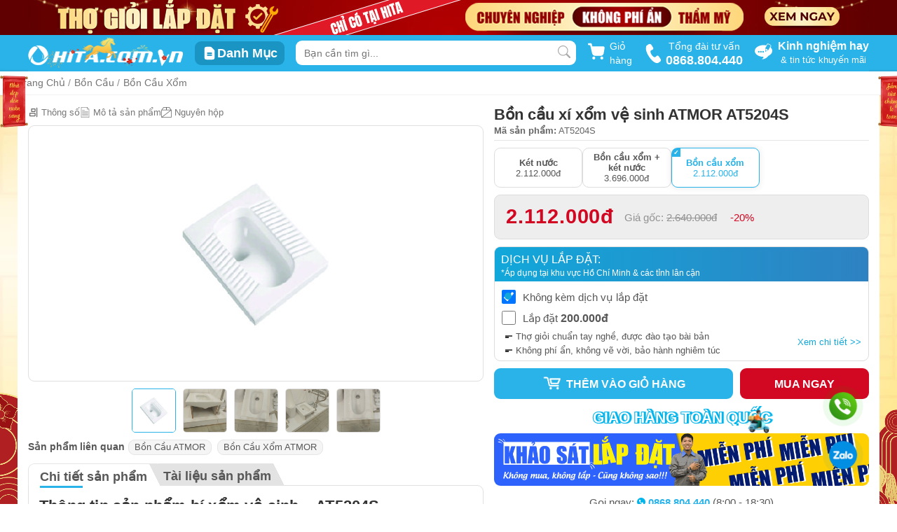

--- FILE ---
content_type: text/html; charset=UTF-8
request_url: https://hita.com.vn/xi-xom-ve-sinh-atmor-at5204s-8961.html
body_size: 44764
content:
<!DOCTYPE html>
<html prefix="og: https://ogp.me/ns#" lang="vi">
<head>
    <meta name="msvalidate.01" content="44BD6DCDF620BC47F70643EFB0FF7147" />
    <meta name="google-site-verification" content="CJgjYBhSaMKCAUJU4uEH19v-NobLkvziuBGF0Ljqblo" />
    <meta name='dmca-site-verification' content='U0tPdmN4ZXJHR3U0ZjZFR3MzZU5pUT090'/>
    <meta name="p:domain_verify" content="910a12baf602f5e4f22d71ee10d8cec9"/>
    <meta charset="utf-8">
    <meta http-equiv="X-UA-Compatible" content="IE=edge">
    <meta name="viewport" content="width=device-width, initial-scale=1.0" />
        <title>Xí xổm vệ sinh ATMOR AT5204S</title>
    <meta name="description" content="Xí xổm vệ sinh ATMOR AT5204S chính hãng ATMOR Thái Lan, hàng chuẩn giá ưu đãi tốt tại Nội thất HITA. Bồn cầu chất liệu bền bỉ, kiểu dáng phù hợp căn nhà Việt, được sản xuất &amp; gia công tỉ mỉ" />
    <meta name="keywords" content="" />
            <meta name="robots" content="index, follow"/>
        <meta property="fb:app_id" content="999791090134108" />
    <meta property="og:site_name" content="Nội thất HITA" />
    <meta property="og:image" content="https://cdn.hita.com.vn/storage/products/atmor/bon-cau-hai-khoi/at5204s-avt.jpg" />
    <meta property="og:title" content="Xí xổm vệ sinh ATMOR AT5204S" />
    <meta property="og:url" content="https://hita.com.vn/xi-xom-ve-sinh-atmor-at5204s-8961.html" />
    <meta property="og:type" content="article">
    <meta property="og:description" content="Xí xổm vệ sinh ATMOR AT5204S chính hãng ATMOR Thái Lan, hàng chuẩn giá ưu đãi tốt tại Nội thất HITA. Bồn cầu chất liệu bền bỉ, kiểu dáng phù hợp căn nhà Việt, được sản xuất &amp; gia công tỉ mỉ" />
    <meta property="twitter:card" content="summary"/>
    <meta property="twitter:image" content="https://cdn.hita.com.vn/storage/products/atmor/bon-cau-hai-khoi/at5204s-avt.jpg" />
    <meta property="twitter:title" content="Xí xổm vệ sinh ATMOR AT5204S" />
    <meta property="twitter:url" content="https://hita.com.vn/xi-xom-ve-sinh-atmor-at5204s-8961.html" />
    <meta property="twitter:description" content="Xí xổm vệ sinh ATMOR AT5204S chính hãng ATMOR Thái Lan, hàng chuẩn giá ưu đãi tốt tại Nội thất HITA. Bồn cầu chất liệu bền bỉ, kiểu dáng phù hợp căn nhà Việt, được sản xuất &amp; gia công tỉ mỉ" />
            <link rel="canonical" href="https://hita.com.vn/xi-xom-ve-sinh-atmor-at5204s-8961.html"/>
        <link rel="shortcut icon" href="https://hita.com.vn/storage/configs/big/hita-icon-new_6465dd4101100.png" />
    <meta name="revisit-after" content="1 days" />
    <meta name="csrf-token" content="W6QhK4DNz4mq6DbeI4SaJVCuGWbBi2e4v0vftBKS">

                            <style>
                body{background:url(https://cdn.hita.com.vn/storage/banner/themes/tet2026/bg-tet-v-2026.jpg) left top no-repeat fixed;background-size:cover}body .header-wrap .header-top .logo i.iconhita-logo{background-image:url(https://cdn.hita.com.vn/storage/banner/themes/tet2026/logo-desktop-new-year-2026.png);background-position:unset;zoom:1.7;background-size:100%}body .content-wrap .categories-wrap .categories-list{background-color:#fff;border-radius:9px;overflow:hidden}body .content-wrap .card-components{background-color:unset}body .content-wrap .news-featured-wrap{background-color:#fff;padding:10px;margin-top:15px;border-radius:9px;margin-bottom:15px}body .theme-year-2026{pointer-events:none}body .theme-year-2026 .left{position:fixed;z-index:10;left:0;top:15%;width:calc((100vw - 1000px)/ 2);text-align:end}body .theme-year-2026 .left img{width:100%;display:inline-block}body .theme-year-2026 .left img.cau-doi{width:calc((100vw - 1200px)/ 2);max-width:130px;margin-right:100px}body .theme-year-2026 .right{position:fixed;z-index:10;right:0;top:15%;width:calc((100vw - 1000px)/ 2)}body .theme-year-2026 .right img{width:100%;display:inline-block}body .theme-year-2026 .right img.cau-doi{width:calc((100vw - 1200px)/ 2);max-width:130px;margin-left:100px}body.news_detail .theme-year-2026 .left,body.news_detail .theme-year-2026 .right,body.product-body .theme-year-2026 .left,body.product-body .theme-year-2026 .right{width:calc((100vw - 1026px)/ 2)}body .content-wrap .banner-midder .item-banner:first-child{margin-right:15px}body.news_detail .container{max-width:1230px;background-color:#fff;padding:0 15px 15px;margin-bottom:0}body.product-body #page-header-wrap{margin-bottom:0}body.product-body #page-header-wrap .container{padding:0}body.product-body .product-category #category-slider.container,body.product-body .product-category #container-banner-service.container,body.product-body .product-category #product-categ.container,body.product-body .product-category .brand-list-link.container{padding-top:0}body.product-body .container{max-width:1230px;background-color:#fff;padding:15px 15px 0;margin-bottom:0}body.product-body .category-main-content{margin-bottom:0}body .news-page{background-color:unset;padding-bottom:0}.phao-hoa{width:25vw;min-width:300px;max-width:500px;position:fixed;bottom:15vh;left:0;z-index:-10}.phao-hoa.right{left:unset;right:0;transform:scaleX(-1)}img.linh-vat-2026{width:230px;position:fixed;bottom:0;left:0;z-index:-10}img.linh-vat-2026.right{left:unset;right:0}@media  screen and (max-width:1600px){.phao-hoa{left:-80px}.phao-hoa.right{right:-80px}img.linh-vat-2026{width:180px}}.content-wrap .home-promotion-week .list-product .product-box-item:nth-child(10),.content-wrap .home-promotion-week .list-product .product-box-item:nth-child(5){margin-right:0}.slick-dots,ul{list-style:none}.certificate{margin-top:15px;display:flex;gap:10px;align-items:center}.iconhita-bct{background-position:0 -86px;width:120px;height:40px;display:block}.iconhita-dmca{background-position:-1px -133px;width:70px;height:20px;zoom:1.2;display:block}body{margin:0;color:#575757;padding:0;font-family:Roboto,Helvetica,sans-serif;font-size:13px;line-height:20px;font-weight:400}body.desktop .search-category-item,body.desktop .ui-menu .ui-menu-item.sugguest-search{padding:0 10px}body.desktop .banner-top{height:50px;display:block;text-align:center;position:relative;overflow:hidden}body.desktop .fade-ui{background:rgba(0,0,0,.53);height:100vh;left:0;display:none;position:fixed;top:64px;transition:.3s;width:100vw;z-index:9998}body.desktop .fade-ui::after{border:15px solid transparent;border-bottom-color:#fff;content:"";right:50%;position:absolute;top:-20px}body.desktop .product-item-search a .item .product-info{margin-bottom:4px}body.modal-open{touch-action:none}.slick-dotted.slick-slider{margin-bottom:30px}.slick-slider{-webkit-user-select:none;-moz-user-select:none;-ms-user-select:none;user-select:none;-webkit-touch-callout:none;-khtml-user-select:none;-ms-touch-action:pan-y;touch-action:pan-y;-webkit-tap-highlight-color:transparent}.common,.slick-next.arrow-common,.slick-prev.arrow-common{width:fit-content;height:fit-content}.slick-prev{z-index:1;left:10px}.slick-next,.slick-next:focus,.slick-next:hover,.slick-prev,.slick-prev:focus,.slick-prev:hover{color:transparent;background:0 0;outline:0}.slick-slider .slick-list,.slick-slider .slick-track{-webkit-transform:translate3d(0,0,0);-moz-transform:translate3d(0,0,0);-ms-transform:translate3d(0,0,0);-o-transform:translate3d(0,0,0);transform:translate3d(0,0,0)}.slick-list{overflow:hidden;margin:0;padding:0}.slick-list,.slick-slider,.slick-track{position:relative;display:block}.slick-track{top:0;left:0;margin-left:auto;margin-right:auto}.slick-dots{bottom:-25px;width:100%;margin:0;text-align:center}.slick-dots li{position:relative;display:inline-block;margin:0 5px;padding:0;vertical-align:bottom;width:8px;height:8px}.slick-dots li button{font-size:0;line-height:0;padding:5px;cursor:pointer;border:0;outline:0;background:#ccc;height:100%;border-radius:100%;color:#ccc}.slick-dots li.slick-active button{background-color:#29b3e8;color:#29b3e8}.slick-next{right:10px}.slick-next,.slick-prev{font-size:0;line-height:0;top:50%;width:20px;height:20px;-webkit-transform:translate(0,-50%);-ms-transform:translate(0,-50%);transform:translate(0,-50%);cursor:pointer;border:none}.slick-dots,.slick-next,.slick-prev{position:absolute;display:block;padding:0}*,:after,:before,input[type=search]{-webkit-box-sizing:border-box;-moz-box-sizing:border-box;box-sizing:border-box}*,.slick-slider,:after,:before{box-sizing:border-box}.slick-dots li,.youtube .play-button,.youtube img{cursor:pointer}.desktop,.header-wrap .header-top .logo,.slick-initialized .slick-slide{display:block}img{width:100%;height:auto}body img[src].lazy,img[src].lazy{-ms-opacity:1;opacity:1}.header-wrap{background:#29b3e8}.header-wrap .header-top{max-width:1200px;width:100%;height:52px;background:#29b3e8;margin:auto;position:relative;display:flex;justify-content:space-between}.header-wrap .header-top .header-phone{display:flex;align-items:center;margin:unset;text-align:center}.header-wrap .header-top .header-phone svg{width:25px;transform:rotate(12deg)}.header-wrap .header-top .header-phone span{text-align:center;color:#fff;font-size:14px;padding-left:5px}.header-wrap .header-top .header-phone span strong{font-size:18px;width:100%;display:block}.header-wrap .header-top .logo i.iconhita-logo{background-position:-2px -238px;width:130px;height:30px;display:block;zoom:1.7;margin:2px 0}.header-wrap .header-top .cat-wrap-menu{display:inline-flex;align-items:center}.header-wrap .header-top .cat-wrap-menu .item-cat-menu{padding:6px 10px;background:#1a94c3;border-radius:9px;display:flex;align-items:center;transition:.5s}.header-wrap .header-top .cat-wrap-menu .item-cat-menu .icon{display:contents}.header-wrap .header-top .cat-wrap-menu .item-cat-menu .label-name{color:#fff;font-weight:600;font-size:18px;display:inline-block}.header-wrap .header-top .header-news{margin:unset;display:flex;align-items:center;justify-content:center}.header-wrap .header-top .header-news .icon{display:inline-block;margin-right:8px}.header-wrap .header-top .header-news .text-label{display:inline-block}.header-wrap .header-top .header-news p{color:#fff;text-align:center;margin:0}.header-wrap .header-top .header-news p:first-child{font-size:16px;font-weight:600}.collapsing,.dropdown-menu .divider,.nav .nav-divider,.sr-only,svg:not(:root){overflow:hidden}a{color:inherit;text-decoration:none}.banner-top img{max-width:1200px;display:block;height:auto;width:100%;margin:auto}.iconhita-giaohang,.iconhita-logo{background-repeat:no-repeat}.search-wrap{position:relative;width:400px;margin:8px 0}.search-wrap input{width:100%;padding-top:1px;border:0;position:absolute;background:#fff;height:35px;text-indent:10px;font-size:14px;border-radius:9px}.search-wrap .search-icon{right:8px;top:7px;position:absolute;display:block;margin:auto}.search-wrap .search-icon .search-icon-close{right:-7px;top:-6px;z-index:99999;padding:8px;display:none;position:absolute;cursor:pointer}.card-header,.main-navigation-wrap .menu-main .menu-categories .wrap-categories ul,ul{padding:0}.icon-loading-search{display:none;position:absolute;width:25px;right:-2px;top:-2px;z-index:9999}.cart-button-wrap{cursor:pointer;position:relative;display:flex;width:65px;justify-content:center;align-items:center}.cart-button-wrap .cart-button{position:relative;text-decoration:none;display:block;font-size:14px;color:#29b3e8;font-weight:800}.cart-button-wrap .cart-button .cart-button-qty{font-size:12px;padding:2px 5px;background-color:#fd3620;color:#fff;border-radius:5px;position:absolute;top:-7px;right:-7px;line-height:100%}.cart-button-wrap .cart-alert-box{padding:5px;border-radius:5px;background:#0b92c5;font-size:15px;position:absolute;top:35px;left:-115px;color:#fff;font-weight:400;cursor:auto;z-index:1}.cart-button-wrap .cart-alert-box .cart-alert-close{margin-bottom:20px}.cart-button-wrap .cart-alert-text{display:flex;width:max-content;margin:10px 20px}.cart-button-wrap .cart-alert-button{padding:7px 15px;border-radius:5px;background:#d5402d;color:#fff;display:block;width:max-content;margin:10px auto;font-weight:600;text-decoration:none}.cart-button-wrap .text-label{color:#fff;margin-left:6px;font-size:14px}.fade{opacity:0;-webkit-transition:opacity .15s linear;-o-transition:opacity .15s linear;transition:opacity .15s linear}.fade:not(.show){opacity:0}.fade.in{opacity:1}.hidden{display:none!important}.modal-dialog{z-index:1050;position:relative}.cart-modal{position:fixed;z-index:10151;top:50%;left:50%;transform:translate(-50%,-50%)}.cart-modal .modal-dialog .modal-content{border-radius:10px}.cart-modal .modal-dialog .modal-content .modal-header{padding:20px 20px 0;border-bottom:none}.cart-modal .modal-dialog .modal-content .modal-header .close{font-size:30px}.cart-modal .modal-dialog .modal-content .modal-header .modal-title{font-size:19px;font-weight:600;text-transform:uppercase;color:#333}.cart-modal .modal-loader{position:absolute;width:100%;height:100%;top:0;left:0;z-index:1051;background-color:rgba(3,3,3,.3);border-radius:10px}.cart-modal .modal-loader img{position:absolute;z-index:1052;top:50%;left:50%;transform:translate(-50%,-50%)}.modal-content{position:relative;background-color:#fff;-webkit-background-clip:padding-box;background-clip:padding-box;border:1px solid rgba(0,0,0,.2);border-radius:6px;outline:0;-webkit-box-shadow:0 5px 15px rgba(0,0,0,.5);box-shadow:0 5px 15px rgba(0,0,0,.5)}.alert .alert-link,.close{font-weight:700}.close,.list-group-item>.badge,.navbar-toggle,.pager .next>a,.pager .next>span{float:right}.close,.jumbotron p,legend{font-size:21px}.modal-header .close{margin-top:-2px}button.close{-webkit-appearance:none;padding:0;cursor:pointer;background:0 0;border:0}.close{line-height:1;color:#000;text-shadow:0 1px 0 #fff;opacity:.2}.card-header{background-color:unset;border-bottom:0 solid inherit}.card-header:first-child{border-radius:unset unset 0 0}.modal-title{margin:0;line-height:1.42857143}.separate{width:2.4rem;height:2px;background-color:#45bbe9;margin-top:10px;margin-bottom:10px}.separate.large{width:7rem;margin-top:15px;margin-bottom:15px}img[data-src].lazy{-ms-opacity:0;opacity:0;transition:opacity .3s ease-in}img[data-src].lazy.youtube-loader{-ms-opacity:.7;opacity:.7}.main-navigation-wrap{background-color:#074b60;display:block;color:#fff}.main-navigation-wrap .menu-main{max-width:1200px;min-width:1024px;width:100%;margin:auto;position:relative;font-weight:600;display:flex}.main-navigation-wrap .menu-main .sticker-item{display:block;position:relative;font-weight:400;margin:0}.main-navigation-wrap .menu-main .sticker-item:first-child{text-transform:uppercase}.main-navigation-wrap .menu-main .menu-categories{width:220px;display:flex;margin:0;justify-content:space-between;position:relative;cursor:pointer}.main-navigation-wrap .menu-main .menu-categories .wrap-categories{position:absolute;background-color:#fff;color:#555;z-index:1000;top:100%;display:none;width:100%;left:0;text-transform:none;box-shadow:0 0 12px -7px hsla(0,0%,47.8%,.75)}.main-navigation-wrap .menu-main .menu-categories .wrap-categories ul li.categories-item:hover .sub-menu-none{display:none}.modal-open{padding-right:15px;overflow:hidden}.h1-homepage{position:fixed;top:-300px}.show{display:block!important}@keyframes  placeHolderShimmer{0%{background-position:-468px 0}100%{background-position:468px 0}}.animated-background{animation-duration:1s;animation-fill-mode:forwards;animation-iteration-count:infinite;animation-name:placeHolderShimmer;animation-timing-function:linear;background:#f6f7f8;background:linear-gradient(90deg,#e9e9e9 8%,#ddd 18%,#eee 33%);background-size:800px 104px;height:96px;position:relative}.iconhita-star{background-position:-140px -245px;width:16px;height:16px;display:block;float:right}.iconhita-star.star_active{background-position:-160px -245px}.product-box-item{position:relative;padding:10px;border-radius:9px;box-shadow:0 0 1px 0 rgba(60,64,67,.1),0 0 6px 1px rgba(60,64,67,.15);border:1px solid rgba(60,64,67,.15);background:#fff;height:auto;margin:0 10px 10px 0}.product-box-item:hover{box-shadow:0 0 2px 0 rgba(60,64,67,.1),0 0 6px 2px rgba(60,64,67,.15)}.product-box-item:hover>.pbi-img img{transform:translateY(-5px)}.product-box-item .promotion-active{width:100%;position:absolute;left:0;top:5px;z-index:4;display:flex;justify-content:end;flex-wrap:wrap}.product-box-item .promotion-active .promotion-logo{height:25px;width:fit-content;margin-right:10px}.product-box-item .promotion-active .promotion-logo img{height:100%;width:auto}.product-box-item .product-rating-count{margin-bottom:0;display:flex;white-space:nowrap}.product-box-item .product-rating-count a{font-size:13px;margin-left:3px;color:#797979!important}.product-box-item .pbi-img{position:relative;width:100%;height:204px;display:flex;justify-content:center;align-items:center;margin-bottom:6px}.product-box-item .pbi-img img{width:100%;height:auto;max-height:204px;display:block;margin:auto;transition:.3s ease-in-out;-webkit-transition:.3s ease-in-out;-moz-transition:.3s ease-in-out}.product-box-item .pbi-img img.thumb-soft{width:100%!important;height:auto!important;min-height:unset!important}.product-box-item .lbl-hot{position:absolute;top:-1px;left:-1px;width:48px;z-index:2}.product-box-item .lbl-hot .iconhita-hot{background-position:-6px -36px;width:49px;height:46px;display:block;margin:auto}.product-box-item .lbl-hot .iconhita-new{background-position:-172px -51px;width:41px;height:41px;display:block;margin:auto;zoom:1.2}.product-box-item .contact-price{font-size:13px;font-weight:600;color:#c70606;overflow:hidden;text-overflow:ellipsis;display:-webkit-box;-webkit-line-clamp:1;-webkit-box-orient:vertical;line-height:100%}.product-box-item .lbl-promotion{display:block;position:relative;margin-top:5px;min-height:20px}.product-box-item .lbl-promotion img{overflow:hidden}.product-box-item .lbl-promotion img.temp{width:auto;height:18px;max-width:18px}.product-box-item .lbl-promotion .product-promotion-title{color:#fff!important;padding:1px 5px 0 4px;border-radius:5px;text-align:center;width:-moz-fit-content;width:fit-content;background:linear-gradient(-90deg,#e23131,#edbb12 90%);white-space:nowrap;line-height:18px}.product-box-item .lbl-promotion .product-promotion-title span{font-size:12px;font-weight:600;vertical-align:top;line-height:18px;display:inline-block}.product-box-item .lbl-promotion .product-gift-title{color:#fff;font-size:10px;border-radius:5px;width:-moz-fit-content;width:fit-content;white-space:nowrap;padding:1px 5px 0 22px;bottom:0;top:0;left:15px;background:linear-gradient(90deg,#760101,#520100 90%);line-height:15px;height:18px}.product-box-item .product_brand{color:#82869e;font-weight:400;font-size:13px;line-height:16px;margin:2px 0 -5px}.product-box-item .pbi-info .pbi-title,.product-box-item .pbi-info .pbi-title h3{color:#333;display:-webkit-box;word-wrap:break-word;text-overflow:ellipsis;-webkit-box-orient:vertical}.product-box-item .pbi-info .pbi-title{margin-top:6px}.product-box-item .pbi-info .pbi-title h3{font-size:12px;font-weight:600;margin:0;line-height:1.1}.product-box-item .pbi-info .pbi-attr{display:flex;flex-wrap:wrap;margin-top:0;margin-bottom:0}.product-box-item .pbi-info .pbi-attr.spec a{border:1px solid #e0e0e0;border-radius:3px;color:#777;display:inline-block;font-size:11px;line-height:11px;margin-right:3px;padding:3px 5px;white-space:nowrap;background:#ededed;margin-top:3px;transition:.3s}.product-box-item .pbi-info .pbi-attr>a{padding:1px 8px;border:1px solid #e0e0e0;border-radius:5px;margin-right:5px;margin-top:5px;font-size:12px;line-height:19px;color:#777!important;transition:.3s}.product-box-item .pbi-info .pbi-attr>a:hover{border-color:#29b3e8;color:#555;transition:.3s}.product-box-item .pbi-info .pbi-price{display:flex;justify-content:space-between;margin-top:4px;position:relative}.product-box-item .pbi-info .pbi-price .lbl-price{height:30px;position:relative;margin-top:0}.product-box-item .pbi-info .pbi-price .lbl-price .pbi-price-new{font-size:13px;font-weight:600;color:#c70606;overflow:hidden;text-overflow:ellipsis;display:-webkit-box;-webkit-line-clamp:1;-webkit-box-orient:vertical;line-height:100%}.product-box-item .pbi-info .pbi-price .lbl-price .pbi-price-old{text-decoration:line-through;line-height:100%;font-size:13px}.product-box-item .pbi-info .pbi-price .lbl-promotion-percent:before{position:absolute;content:"";background-color:#0683b4;right:-15px;width:10px;height:20px;bottom:4px;z-index:0;border-radius:9px}.product-box-item .pbi-info .pbi-price .lbl-promotion-percent span{position:absolute;right:-15px;padding:0 10px;top:0;border-radius:9px 0 0 9px;background:#29b3e8;color:#fff;font-weight:500;z-index:1;box-shadow:0 2px 2px #0683b4;line-height:150%;font-size:13px}.product-box-item .pbi-info .pbi-price .lbl-promotion-percent:after{position:absolute;content:"";background-color:#fff;right:-11px;width:10px;height:10px;bottom:0;z-index:0}.carousel-inner>.item>a>img,.carousel-inner>.item>img,.img-responsive,.thumbnail a>img,.thumbnail>img{display:block;max-width:100%;height:auto}.desktop #call-hita,.desktop #zalo-chat{position:fixed;right:57px;width:40px;border-radius:50%;z-index:100}.youtube{position:relative;padding-top:56.25%;overflow:hidden;cursor:pointer;border-radius:2px}.content-wrap .news-featured-wrap .news-featured-body,footer .footer-content .company-phone .mail .mail-detail,footer .footer-content .company-phone .phone{display:flex}footer{padding-top:0;background:#1a1a1a}footer .footer-content{width:1200px;margin:auto;display:flex;padding:40px 0}footer .footer-content .company-address p,footer .footer-content .company-phone p{margin-top:0}footer .footer-content .company-info{width:20%;display:block;padding-right:20px;position:relative}footer .footer-content .company-info .logo i.iconhita-logo{zoom:1.6}footer .footer-content .company-info .working-time p{white-space:pre-line}footer .footer-content .company-info .social svg{margin-left:8px}footer .footer-content p{font-size:14px}footer .footer-content .iconhita-logo{display:block;margin:0}footer .footer-content .company-phone{width:20%;padding:0 15px;position:relative}footer .footer-content .company-phone .name{color:#fff}footer .footer-content .company-phone:before{position:absolute;content:"";height:60%;right:0;top:0;border-right:1px solid #343434}footer .footer-content .company-phone .zalo{display:flex;align-items:center;margin-bottom:10px}footer .footer-content .company-phone .zalo img{width:30px;height:30px;margin-right:10px}footer .footer-content .company-phone .zalo .zalo-detail{margin:5px 0 0}footer .footer-content .company-phone .zalo .zalo-detail .name-zalo{font-size:23px;font-weight:600}footer .footer-content .company-phone .zalo .zalo-detail span{font-size:13px}footer .footer-content .company-phone .zalo .zalo-detail span svg{margin-left:2px;vertical-align:text-bottom}footer .footer-content .company-phone .phone .phone-detail a{font-size:24px;font-weight:600;margin-left:12px}footer .footer-content .company-phone .phone .phone-detail span{font-size:13px;font-weight:400;padding-left:10px}footer .footer-content .company-phone .mail{position:relative;padding-top:15px}footer .footer-content .company-phone .mail:before{position:absolute;content:"";width:100%;left:0;top:0;border-top:1px solid #343434}footer .footer-content .company-phone .mail .mail-detail svg{margin-right:12px}footer .footer-content .company-phone:after{position:absolute;content:"";height:60%;left:0;top:0;border-right:1px solid #343434}footer .footer-content .company-information{width:20%;padding:0 10px}footer .footer-content .company-information.info{padding-left:32px}footer .footer-content .company-information .title-group{font-size:15px;color:#fff;font-weight:600;margin-bottom:12px}footer .footer-content .company-information ul li{line-height:200%}footer .footer-content .company-phone-complain{margin-top:6px;padding-top:8px;border-top:1px solid #343434}footer .footer-content .company-phone-complain .name{font-size:15px;color:#fff;font-weight:600;margin-bottom:4px;display:block}footer .footer-content .company-phone-complain .phone-detail{margin:0}footer .footer-content .company-phone-complain .phone-detail a{font-size:24px;font-weight:600;margin-left:6px;line-height:120%;vertical-align:text-bottom}footer a{color:#ccc;font-size:14px}footer .copyright-footer{padding:10px 0;text-align:center;background:#1a1a1a;font-size:15px;border-top:1px solid #ddd;font-weight:600}.iconhita-logo{background-position:-2px -238px;width:132px;height:30px;margin:2px 0}.desktop #call-hita img,.desktop #zalo-chat img{width:100%}footer,footer .footer-content .company-phone .mail .mail-detail span{color:#cbcbcb}.desktop #call-hita{bottom:120px;height:40px;background-image:linear-gradient(to bottom left,#69d40c,#27881d);box-shadow:0 0 0 0 #27881d;overflow:hidden;animation:2s infinite pulse-green;-webkit-animation:2s infinite pulse-green}.desktop #zalo-chat{bottom:50px;height:40px;background-color:#028fe3;box-shadow:0 0 0 0 #028fe3;overflow:hidden;-webkit-animation:2s infinite pulse-blue;animation:2s infinite pulse-blue}.modal-dialog{width:600px;margin:30px auto}.ui-widget{font-family:Verdana,Arial,sans-serif;font-size:1.1em}@keyframes  pulse-blue{0%{transform:scale(.95);box-shadow:0 0 0 0 rgba(2,143,227,.7)}70%{transform:scale(1);box-shadow:0 0 0 10px rgba(2,143,227,0)}100%{transform:scale(.95);box-shadow:0 0 0 0 rgba(2,143,227,0)}}@keyframes  pulse-green{0%{transform:scale(.95);box-shadow:0 0 0 0 rgba(7,195,1,.7)}70%{transform:scale(1);box-shadow:0 0 0 10px rgba(2,143,227,0)}100%{transform:scale(.95);box-shadow:0 0 0 0 rgba(2,143,227,0)}}.slick-slide{display:none;float:left;height:100%;min-height:1px}#modal-popup-promotion .modal-body{padding:0}.col-xs-3{width:25%}.col-xs-9{width:75%}.col-xs-1,.col-xs-10,.col-xs-11,.col-xs-12,.col-xs-2,.col-xs-3,.col-xs-4,.col-xs-5,.col-xs-6,.col-xs-7,.col-xs-8,.col-xs-9{float:left}.hidden,.visible-lg,.visible-lg-block,.visible-lg-inline,.visible-lg-inline-block,.visible-md,.visible-md-block,.visible-md-inline,.visible-md-inline-block,.visible-sm,.visible-sm-block,.visible-sm-inline,.visible-sm-inline-block,.visible-xs,.visible-xs-block,.visible-xs-inline,.visible-xs-inline-block{display:none!important}.col-sm-4{width:33.33333333%}.btn-group-vertical>.btn-group:after,.btn-toolbar:after,.clearfix:after,.container-fluid:after,.container:after,.dl-horizontal dd:after,.form-horizontal .form-group:after,.modal-footer:after,.modal-header:after,.nav:after,.navbar-collapse:after,.navbar-header:after,.navbar:after,.pager:after,.panel-body:after,.row:after{clear:both}.btn-group-vertical>.btn-group:after,.btn-group-vertical>.btn-group:before,.btn-toolbar:after,.btn-toolbar:before,.clearfix:after,.clearfix:before,.container-fluid:after,.container-fluid:before,.container:after,.container:before,.dl-horizontal dd:after,.dl-horizontal dd:before,.form-horizontal .form-group:after,.form-horizontal .form-group:before,.modal-footer:after,.modal-footer:before,.modal-header:after,.modal-header:before,.nav:after,.nav:before,.navbar-collapse:after,.navbar-collapse:before,.navbar-header:after,.navbar-header:before,.navbar:after,.navbar:before,.pager:after,.pager:before,.panel-body:after,.panel-body:before,.row:after,.row:before{display:table;content:" "}.col-sm-8{width:66.66666667%}.text-sm-right{text-align:right!important}.form-control{width:100%;height:34px;padding:6px 12px;background-color:#fff;border:1px solid #ccc;border-radius:4px;-webkit-box-shadow:inset 0 1px 1px rgba(0,0,0,.075);box-shadow:inset 0 1px 1px rgba(0,0,0,.075);-webkit-transition:border-color .15s ease-in-out,-webkit-box-shadow .15s ease-in-out;-o-transition:border-color .15s ease-in-out,box-shadow .15s ease-in-out;transition:border-color .15s ease-in-out,box-shadow .15s ease-in-out}.form-control,output{font-size:14px;line-height:1.42857143;display:block;color:#555}.col-sm-12{width:100%}button,input,select,textarea{line-height:inherit}button,html input[type=button],input[type=reset],input[type=submit]{-webkit-appearance:button;cursor:pointer}button{overflow:visible}button,input,optgroup,select,textarea{margin:0;font:inherit;color:inherit}.popover,.tooltip,button,select{text-transform:none}.mt-sm-4,.my-sm-4{margin-top:1.5rem!important}.form-inline .form-control,.form-inline .form-control-static,.form-inline .form-group{display:inline-block}.form-inline.purchase-box__form--content.modal-item-price--box-wrap.mt-sm-4{margin-top:10px!important}#modal-popup-promotion .modal-dialog{position:relative;top:15%}#modal-popup-promotion .modal-dialog .close{position:absolute;opacity:1;box-shadow:none;right:-20px;top:-25px;width:28px;height:28px;background:#fff;font-size:2em;color:#888;font-weight:300;line-height:80%;border-radius:50%;display:none}#modal-popup-promotion .modal-dialog .close span{display:block;line-height:10px;margin-top:-5px;margin-left:1px}#modal-popup-promotion .modal-content{background:0 0;border:none;box-shadow:none;border-radius:12px}#modal-popup-promotion .banner-popup{width:600px;height:500px;display:flex;justify-content:center}#modal-popup-promotion .banner-popup a img{max-width:100%;max-height:100%;height:auto;width:auto;border-radius:10px}#modal-popup-promotion.modal{z-index:10153}#modal-popup-promotion .faded{height:100%;width:100%;position:fixed;background-color:#000;z-index:1;opacity:.7}.modal{right:0;bottom:0;z-index:1050;display:none;overflow:hidden;-webkit-overflow-scrolling:touch;outline:0}.modal.in{display:block}.modal-backdrop{right:0;bottom:0;z-index:1040;background-color:#000}.modal-backdrop.in{opacity:.7}ul.ui-widget-content.ui-autocomplete{left:calc((100vw - 480px)/ 2);margin:0 auto;background:#fff;z-index:9999;box-shadow:2px 5px 6px 1px rgba(0,0,0,.1);width:480px;border:none;border-radius:5px;color:#222;padding:0;position:fixed;cursor:default;list-style:none;outline:0;max-height:80vh;overflow:auto}ul.ui-widget-content.ui-autocomplete::-webkit-scrollbar{height:0;width:0}.ui-menu .ui-menu-item{padding:5px 10px;list-style-image:url([data-uri]);position:relative;margin:0;cursor:pointer;min-height:0}[class*=iconhita-],[class^=iconhita-]{background-image:url(template/images/iconcommon2025.png?ver=1.115);background-size:249px 265.5px}.desktop.modal-open #call-hita,.desktop.modal-open #zalo-chat{right:72px}.desktop .product-item-search a .item .lbl-price .pbi-price-new,.desktop .product-item-search a .item div,.product-item-search a .item .lbl-price .pbi-price-old{line-height:130%}
@charset  "UTF-8";body .page-header-nav .menu-nav,body .product-box-item .lbl-promotion .product-promotion-title{line-height:100%}body{background-color:#fff}body .description-column-left{transition:.5s}body .product-note{margin-bottom:8px;font-size:16px;color:#a60000;font-weight:600;display:none;padding:10px;background-color:#ff0;border:1px solid #a60000;border-radius:9px}body .product-note.active{display:block}body #page-header-wrap{border-bottom:1px solid rgba(0,0,0,.05);background-color:#fff;box-shadow:0 0 1px 0 rgba(60,64,67,.1),0 0 3px 1px rgba(60,64,67,.15);margin-bottom:12px}body .component-wrap>section{margin-bottom:6px}body .container{max-width:1200px;width:100%;margin-left:auto;margin-right:auto;padding-left:0;padding-right:0}body h1.product-title{font-size:22px;line-height:1.2;margin-top:0;color:#333;word-break:break-word;font-weight:600;margin-bottom:0;display:inline-block}body .box-categories-related{display:flex;flex-wrap:wrap}body .box-categories-related .title{font-size:14px;font-weight:600;margin-right:5px}body .box-categories-related .item-categories-related{padding:0 8px;border-radius:9px;margin-right:8px;border:1px solid #e5e5e5;background-color:rgba(225,225,225,.3294117647);margin-bottom:8px}body .delivery-nationwide{display:block;text-align:center;margin-top:4px;margin-bottom:5px}body .delivery-nationwide .info{display:inline;position:relative}body .delivery-nationwide .info img{position:absolute;width:36px;height:36px;top:-12px;-webkit-animation:4s infinite ease-in-out delivery-run}body .delivery-nationwide .info svg.text-svg{width:100%;height:auto}body .delivery-nationwide .info svg.text-svg text{font-size:20px;font-weight:900;fill:#fff;text-shadow:2px 0 1px #00b4ec;stroke:#00b4ec;stroke-width:2px;paint-order:stroke fill}body .section-buy-more{margin-top:2px;border:1px solid #e0e0e0;border-radius:9px;margin-bottom:10px}body .section-buy-more .title{padding:5px 10px;font-weight:600;margin-top:0;background:#ebebeb;border-radius:7px 7px 0 0;margin-bottom:5px;font-size:15px}body .section-buy-more .content{padding:0 8px}body .section-buy-more .content>div{display:flex;justify-content:space-between;align-items:center;margin-top:5px;padding-bottom:8px;border-bottom:1px dashed #f4f4f4}body .section-buy-more .content>div:last-child{border-bottom:none}body .section-buy-more .content>div ul.item{display:flex}body .section-buy-more .content>div ul.item li{position:relative;display:inline-block;margin:5px 20px 0 0;padding:5px;border-radius:5px;cursor:pointer;border:1px solid #707070}body .section-buy-more .content>div ul.item li>a{display:block;text-align:center}body .section-buy-more .content>div ul.item li>a .img{width:74px;height:60px}body .section-buy-more .content>div ul.item li>a .img img{width:60px;height:auto;display:block;margin:auto}body .section-buy-more .content>div ul.item li>a p{margin-top:3px;margin-bottom:0;color:#c90136;text-align:center;font-weight:600}body .section-buy-more .content>div ul.item li>a p.current{color:#29b3e8}body .section-buy-more .content>div ul.item li:after{content:"+";position:absolute;color:#29b3e8;font-size:20px;right:-23%;top:36%}body .section-buy-more .content>div ul.item li:last-child:after{display:none}body .section-buy-more .content>div ul.item li:nth-child(n+2){margin-left:8px}body .section-buy-more .content>div ul.item .main-product .img{width:74px;height:83px;display:flex;align-items:center}body .section-buy-more .content>div ul.item .main-product .img img{width:100%;height:auto;display:block}body .section-buy-more .content>div .total{min-width:25%}body .section-buy-more .content>div .total>p{margin-bottom:5px}body .section-buy-more .content>div .total .price{font-size:16px;color:#005753;font-weight:600}body .section-buy-more .content>div .total .btn-total-suggest{display:block;color:#fff;background:#06A59F;border-radius:3px;padding:4px 0;text-align:center}body .section-bonus{border:1px solid #ddd;border-radius:5px;margin-top:15px}body .section-bonus .title{color:#333;padding:5px 10px;font-weight:600;text-transform:uppercase;background:#dedede}body .section-bonus .content{padding:10px}body .section-bonus .content .item{margin-top:5px}body .section-bonus .content .item .ci-circle{position:relative;display:inline-block;width:15px;height:15px;border:1px solid #f33;background:#fff;border-radius:50%}body .section-bonus .content .item .ci-circle:after{content:"";position:absolute;top:50%;left:51%;transform:translate(-50%,-50%);background:#f33;width:8px;height:8px;border-radius:50%}body .section-bonus .content .item span:nth-child(2){margin-left:10px}body .section-bonus .content .item a{color:#29b3e8;margin-left:5px}body .page-header-nav{text-transform:uppercase;padding:10px 0;position:relative}body .page-header-nav .menu-nav .breadcrumbs{color:#353535;display:flex;flex-wrap:wrap;margin:0;padding:0;list-style:none;font-size:14px}body .page-header-nav .menu-nav .breadcrumbs li:first-child{margin-left:0}body .page-header-nav .menu-nav .breadcrumbs li{color:#8e8e8e;font-size:inherit;font-weight:400;position:relative;margin-left:5px}body .page-header-nav .menu-nav .breadcrumbs li a{font-weight:400;text-transform:capitalize;color:#757575;font-size:inherit}body .product-detail{display:block;background-color:#fff}body .product-detail .product-slider{display:flex;justify-content:center;margin-bottom:10px}body .product-detail .product-slider .product-images-link{width:63px;height:63px;border:1px solid #e0e0e0;border-radius:5px;margin-left:10px;overflow:hidden;display:flex;justify-content:center;align-items:center}body .product-detail .product-slider .product-images-link:first-child{margin-left:0}body .product-detail .product-slider .product-images-link.active{border-color:#29b3e8}body .product-detail .product-slider .product-images-link.more{position:relative}body .product-detail .product-slider .product-images-link.more .text{position:absolute;content:"";width:100%;top:32%;left:0;opacity:1;text-align:center;font-size:11px;line-height:normal}body .product-detail .product-slider .product-images-link.more:before{position:absolute;content:"";width:100%;height:100%;top:0;left:0;background-color:#fff;opacity:.8}body .product-detail .product-slider .product-images-link img{height:auto;display:block;max-height:63px;aspect-ratio:1/1;object-fit:cover}body .product-detail .product-slider .product-images-link .content{text-align:center}body .product-detail .product-slider .product-images-link svg{margin-bottom:-3px}body .product-detail .product-slider .product-images-link span{display:block;line-height:130%;font-size:11px}body .product-detail .product-column-left{width:650px;float:left}body .product-detail .product-column-left .product-image{width:100%;max-width:100%;position:relative;overflow:hidden;height:365.63px;display:flex;align-items:center;justify-content:center;border:1px solid #e0e0e0;border-radius:9px;margin-bottom:10px}body .product-detail .product-column-left .product-image img{max-height:365.63px;max-width:100%;height:auto;display:block;width:auto;margin:auto}body .product-detail .product-column-left .product-image .lbl-km-detail{width:100px;position:absolute;top:0;left:0;z-index:9}body .product-detail .product-column-left .product-image .lbl-km-detail.w70{width:70px}body .product-detail .product-column-left .product-image .main-product-slider:hover .arrow-common{opacity:1}body .product-detail .product-column-left .product-image .main-product-slider .arrow-common{background-color:#999;top:50%;color:#fff;opacity:0;transition:.5s;width:30px;height:60px}body .product-detail .product-column-left .product-image .main-product-slider .arrow-common:before{display:none}body .product-detail .product-column-left .product-image .main-product-slider .arrow-common.slick-prev{left:0;border-radius:0 30px 30px 0}body .product-detail .product-column-left .product-image .main-product-slider .arrow-common.slick-prev svg{transform:scaleX(-1)}body .product-detail .product-column-left .product-image .main-product-slider .arrow-common.slick-next{right:0;border-radius:30px 0 0 30px}body .product-detail .product-column-left .product-image .main-product-slider .arrow-common.slick-next .btn-arrow span:before{transform:rotate(225deg)}body .product-detail .product-column-left .product-image .main-product-slider .arrow-common .btn-arrow{width:30px;height:60px;display:flex;justify-content:center;align-items:center}body .product-detail .product-column-left .product-image .main-product-slider .arrow-common .btn-arrow span{position:relative;width:12px;height:12px}body .product-detail .product-column-left .product-image .main-product-slider .arrow-common .btn-arrow span:before{position:absolute;content:"";width:100%;height:100%;border-left:2px solid #fff;border-bottom:2px solid #fff;transform:rotate(45deg)}body .product-detail .product-column-left .product-image .main-product-slider .product-yt{width:100%;min-width:398px;height:398px;position:relative;background-color:#fff;display:flex;justify-content:center;align-items:center}body .product-detail .product-column-left .product-image .main-product-slider .product-yt img{width:100%;height:auto;display:block;opacity:1;transition:.4s}body .product-detail .product-column-left .product-image .main-product-slider .product-yt img.lazy-loaded{opacity:0;transition:.4s}body .product-detail .product-column-left .product-image .main-product-slider .product-yt .play-button{top:50%;left:50%;transform:translate3d(-50%,-50%,0);width:40px;height:30px;background-image:linear-gradient(#e00c0c,#c90c2f);box-shadow:0 0 30px rgba(21,21,21,.6);position:absolute;z-index:1;border-radius:6px;opacity:1;transition:.3s all linear}body .product-detail .product-column-left .product-image .main-product-slider .product-yt .play-button:before{position:absolute;top:50%;left:50%;transform:translate3d(-50%,-50%,0);content:"";border-style:solid;border-width:6px 0 6px 12px;border-color:transparent transparent transparent #fff}body .product-detail .product-column-left .product-image .main-product-slider.slick-initialized .item.slick-slide{display:flex;width:454px;height:454px;max-width:100%;align-items:center;justify-content:center}body .product-detail .product-rating-count{display:inline-block;vertical-align:bottom;white-space:nowrap;height:23px}body .product-detail .product-rating-count a{margin-left:5px;color:#777;font-size:13px;font-weight:400}body .product-detail .product-rating-count a:hover{opacity:.7}body .product-detail .product-rating-count a svg{width:17px;height:17px;vertical-align:middle}body .product-detail .product-column-right{padding:0 0 10px;width:calc(100% - 650px - 15px);float:left;margin-left:15px}body .product-detail .product-column-right .product-status .label-status{font-size:16px;letter-spacing:.45px;text-transform:uppercase;font-weight:600}body .product-detail .product-column-right .sub-info{display:flex;border-bottom:1px solid #e5e5e5;margin-bottom:10px;padding-bottom:3px}body .product-detail .product-column-right .sub-info .sku{color:#666;margin-right:10px}body .product-detail .product-column-right .sub-info .sku span:first-child{font-weight:600}body .product-detail .product-column-right .sub-info .sku .product-code-location{word-break:break-all}body .product-detail .product-column-right .sub-info .product-rating-count .iconhita-star.star_active{background-position:-159px -248px;height:14px}body .product-detail .product-column-right .attributes-section,body .product-detail .product-column-right .attributes-section .properties-attr{margin-bottom:10px}body .product-detail .product-column-right .attributes-section .properties-attr.has-img ul li{border:1px solid #ddd;border-radius:9px;background-color:#fff;overflow:hidden}body .product-detail .product-column-right .attributes-section .properties-attr.has-img ul li.properties-item{padding:5px;display:flex;justify-content:center}body .product-detail .product-column-right .attributes-section .properties-attr.has-img ul li.properties-item.p-2{padding:8px;border-radius:6px;background-color:#f9f9f9}body .product-detail .product-column-right .attributes-section .properties-attr.has-img ul li.properties-item.p-2 .properties-name{font-weight:400}body .product-detail .product-column-right .attributes-section .properties-attr.has-img ul li.properties-item.p-2.active{background-color:#e5f2ff}body .product-detail .product-column-right .attributes-section .properties-attr.has-img ul li.properties-item:hover{opacity:.8;border-color:#adadad}body .product-detail .product-column-right .attributes-section .properties-attr.has-img ul li span{font-size:13px;line-height:20px;vertical-align:super;text-align:center}body .product-detail .product-column-right .attributes-section .properties-attr.has-img ul li .properties-content{text-align:left}body .product-detail .product-column-right .attributes-section .properties-attr.has-img ul li .properties-content .properties-name{font-size:14px;font-weight:600;display:block}body .product-detail .product-column-right .attributes-section .properties-attr.has-img ul li .properties-content .properties-price{font-size:12px;display:block;padding:0 2px;color:#666}body .product-detail .product-column-right .attributes-section .properties-attr.has-img ul li .properties-content svg{vertical-align:sub;fill:#666;opacity:.8}body .product-detail .product-column-right .attributes-section .properties-attr.has-img ul li img{width:auto;height:40px;vertical-align:bottom;border-radius:5px;margin-right:5px}body .product-detail .product-column-right .attributes-section .properties-attr.has-img ul li .tick{width:18px;height:18px}body .product-detail .product-column-right .attributes-section .properties-attr.has-img ul li .tick::before{border:18px solid transparent;border-bottom-color:#29b3e8;right:-18px;bottom:0}body .product-detail .product-column-right .attributes-section .properties-attr.has-img ul li .tick svg{right:2px;bottom:2px}body .product-detail .product-column-right .attributes-section .properties-attr.has-img ul li.active{border:1px solid #29b3e8;background-color:#fff}body .product-detail .product-column-right .attributes-section .properties-attr.has-img ul li.active:hover{opacity:1;border-color:#29b3e8}body .product-detail .product-column-right .attributes-section .properties-attr.has-img ul li.active .properties-content svg{opacity:.9}body .product-detail .product-column-right .attributes-section .properties-attr .properties-label{font-size:15px;font-weight:600}body .product-detail .product-column-right .attributes-section .properties-attr ul{margin:0;display:flex;flex-wrap:wrap}body .product-detail .product-column-right .attributes-section .properties-attr ul li{position:relative;display:inline-block;margin:8px 10px 0 0;padding:8px;border:1px solid transparent;background-color:#f2f2f2;color:#333;border-radius:3px;min-width:80px;text-align:center;cursor:pointer}body .product-detail .product-column-right .attributes-section .properties-attr ul li .tick{width:15px;height:15px;position:absolute;overflow:hidden;right:0;bottom:0}body .product-detail .product-column-right .attributes-section .properties-attr ul li .tick svg{position:absolute;right:1px;bottom:1px;fill:#fff;display:inline-block;width:1em;height:1em;font-size:8px}body .product-detail .product-column-right .attributes-section .properties-attr ul li .tick:before{border:15px solid transparent;border-bottom-color:#29b3e8;content:"";position:absolute;right:-15px;bottom:0}body .product-detail .product-column-right .attributes-section .properties-attr ul li.active{border:1px solid #29b3e8;background-color:#e5f2ff}body .product-detail .product-column-right .product-price-zone{border-radius:9px;margin-bottom:10px;background:#eee;padding:15px;display:flex;flex-wrap:wrap;align-items:center}body .product-detail .product-column-right .product-price-zone.discount .price-box,body .product-detail .product-column-right .product-price-zone.promotion .price-box,body .product-detail .product-column-right .product-price-zone.special-discount .price-box,body .product-detail .product-column-right .product-price-zone.warehouse .price-box{align-items:center;display:flex}body .product-detail .product-column-right .product-price-zone.discount{background:#eee;padding:16px;border:1px solid #ddd}body .product-detail .product-column-right .product-price-zone.discount .bnote{display:block;width:100%;background-color:#fff;border-radius:9px;margin-top:10px;overflow:hidden}body .product-detail .product-column-right .product-price-zone.discount .bnote p{padding:3px 10px;margin:0}body .product-detail .product-column-right .product-price-zone.discount .bnote p span{color:red;font-weight:600;font-size:11px}body .product-detail .product-column-right .product-price-zone.discount .bnote .total{background-color:#00B4EC;padding:4px 10px;color:#fff}body .product-detail .product-column-right .product-price-zone.promotion,body .product-detail .product-column-right .product-price-zone.special-discount,body .product-detail .product-column-right .product-price-zone.warehouse{display:flex;color:#fff;padding:5px 10px 10px}body .product-detail .product-column-right .product-price-zone.promotion .logo,body .product-detail .product-column-right .product-price-zone.special-discount .logo,body .product-detail .product-column-right .product-price-zone.warehouse .logo{height:45px;max-width:108px;margin-right:10px;margin-bottom:5px}body .product-detail .product-column-right .product-price-zone.promotion .logo img,body .product-detail .product-column-right .product-price-zone.special-discount .logo img,body .product-detail .product-column-right .product-price-zone.warehouse .logo img{width:auto;height:45px;max-width:108px}body .product-detail .product-column-right .product-price-zone.promotion .product-new-price-land,body .product-detail .product-column-right .product-price-zone.special-discount .product-new-price-land,body .product-detail .product-column-right .product-price-zone.warehouse .product-new-price-land{font-size:2.4em;font-weight:600;margin-right:10px}body .product-detail .product-column-right .product-price-zone.promotion .product-old-price-land,body .product-detail .product-column-right .product-price-zone.special-discount .product-old-price-land,body .product-detail .product-column-right .product-price-zone.warehouse .product-old-price-land{text-decoration:line-through;font-size:14px;margin-right:10px}body .product-detail .product-column-right .product-price-zone.promotion .lbl-discount,body .product-detail .product-column-right .product-price-zone.special-discount .lbl-discount,body .product-detail .product-column-right .product-price-zone.warehouse .lbl-discount{font-size:14px;margin-left:0!important}body .product-detail .product-column-right .product-price-zone.promotion .section-detail-promotion,body .product-detail .product-column-right .product-price-zone.special-discount .section-detail-promotion,body .product-detail .product-column-right .product-price-zone.warehouse .section-detail-promotion{width:100%;color:#333}body .product-detail .product-column-right .product-price-zone .product-cost{font-size:15px;color:#929292;line-height:1;font-weight:500}body .product-detail .product-column-right .product-price-zone .product-cost span{font-weight:400}body .product-detail .product-column-right .product-price-zone .product-cost .product-old-price-land{text-decoration:line-through}body .product-detail .product-column-right .product-price-zone .product-cost .lbl-discount{margin-left:15px;color:#d20721}body .product-detail .product-column-right .product-price-zone .product-price{margin-bottom:0}body .product-detail .product-column-right .product-price-zone .product-price span.product-new-price-land{line-height:100%;font-weight:600;font-size:29px;letter-spacing:.8px;color:#d20721;margin-right:15px}body .product-detail .product-column-right .cashback-box{width:100%}body .product-detail .product-column-right .cashback-box .section-gift-cashback{width:100%;border-radius:9px;background-color:#ffe2e2;padding:10px;margin-bottom:10px;display:flex;align-items:center}body .product-detail .product-column-right .cashback-box .section-gift-cashback .info{width:79%;color:#333}body .product-detail .product-column-right .cashback-box .section-gift-cashback .info .title-gift{font-size:14px;font-weight:600}body .product-detail .product-column-right .cashback-box .section-gift-cashback .info .title-gift span{margin-right:13px}body .product-detail .product-column-right .cashback-box .section-gift-cashback .info .title-gift .gift-cashback{color:#f33;font-size:20px;font-weight:600;position:relative;display:inline-block}body .product-detail .product-column-right .cashback-box .section-gift-cashback .info .title-gift .gift-cashback::before{content:"";position:absolute;width:10px;height:10px;border:7px solid transparent;border-bottom-color:#f33;z-index:2;left:-17px;rotate:-90deg;top:2px}body .product-detail .product-column-right .cashback-box .section-gift-cashback .action{white-space:nowrap;height:22px;padding:1px 10px 10px 20px;background-color:#cdf6fc;border-radius:9px;cursor:pointer;box-shadow:0 0 1px 0 rgba(60,64,67,.1),0 0 6px 1px rgba(60,64,67,.15);position:relative;color:#333}body .product-detail .product-column-right .cashback-box .section-gift-cashback .action .click-effect{position:absolute;width:51px;left:-25px;top:-4px}body .product-detail .product-column-right .cashback-box .section-gift-cashback .action::before{content:"";position:absolute;border:2px solid #777;width:7px;height:7px;border-top:none;border-right:none;left:8px;top:7px;rotate:225deg}body .product-detail .product-column-right .cashback-box .section-gift-cashback .action:hover{opacity:.8;transition:.2s}body .product-detail .product-column-right .cashback-box.applied{opacity:.6}body .product-detail .product-column-right .cashback-box.applied .section-gift-cashback .action{background-color:#048801;color:#fff;box-shadow:0 0 1px 0 rgba(60,64,67,.1),0 0 6px 1px rgba(60,64,67,.15)}body .product-detail .product-column-right .cashback-box.applied .section-gift-cashback .action::before{border-color:#fff}body .product-detail .product-column-right .product-price{position:relative}body .product-detail .product-column-right .product-price .row{display:flex}body .product-detail .product-column-right .product-price .box-promotion-bgc{background:linear-gradient(100deg,#e21515,#f33);margin-bottom:12px;border-radius:9px;padding:10px;width:100%;position:relative}body .product-detail .product-column-right .product-price .box-promotion-bgc .promotion{background-color:unset;padding:0}body .product-detail .product-column-right .product-price .box-promotion-bgc .promotion .lbl-discount,body .product-detail .product-column-right .product-price .box-promotion-bgc .promotion .product-cost,body .product-detail .product-column-right .product-price .box-promotion-bgc .promotion .product-price .product-new-price-land{color:#fff}body .product-detail .product-column-right .product-price .box-price-service{width:100%;border:1px solid #ddd;border-radius:9px;overflow:hidden;margin-bottom:10px;position:relative}body .product-detail .product-column-right .product-price .box-price-service .title{background:linear-gradient(90deg,#12a7da,#2e82c2);border:5px solid transparent;border-image:linear-gradient(90deg,#12a7da,#2e82c2) 1;color:#fff;padding:0 5px 0 4px;border-top-right-radius:9px;border-top-left-radius:9px;display:flex;justify-content:space-between}body .product-detail .product-column-right .product-price .box-price-service .title .info span{text-transform:uppercase;font-size:16px;vertical-align:sub;line-height:160%}body .product-detail .product-column-right .product-price .box-price-service .title .info .explain{font-size:12px;display:block;text-transform:unset;line-height:120%}body .product-detail .product-column-right .product-price .box-price-service .content{padding:4px 10px}body .product-detail .product-column-right .product-price .box-price-service .content .select-option .item{display:flex;margin-top:8px}body .product-detail .product-column-right .product-price .box-price-service .content .select-option .item input[type=checkbox]{width:20px;height:20px;min-width:20px;border:1px solid #12a7da;border-radius:50%;appearance:none;cursor:pointer;margin-right:10px;outline:0}body .product-detail .product-column-right .product-price .box-price-service .content .select-option .item input[type=checkbox]:focus{outline:0}body .product-detail .product-column-right .product-price .box-price-service .content .select-option .item input[type=checkbox]:checked::after{content:"";display:block;width:10px;height:10px;background:#12a7da;border-radius:50%;margin:4px}body .product-detail .product-column-right .product-price .box-price-service .content .select-option .item .value{line-height:150%;font-size:15px;cursor:pointer}body .product-detail .product-column-right .product-price .box-price-service .content .select-option .item .value .price-item{font-size:16px;font-weight:600;display:contents}body .product-detail .product-column-right .product-price .box-price-service .content .select-option .item .value .name{display:contents}body .product-detail .product-column-right .product-price .box-price-service .content .note{display:flex;justify-content:space-between;align-items:center}body .product-detail .product-column-right .product-price .box-price-service .content .note .content-note{margin-top:5px}body .product-detail .product-column-right .product-price .box-price-service .content .note .content-note p{margin-bottom:0;padding-left:20px;position:relative;font-size:13px}body .product-detail .product-column-right .product-price .box-price-service .content .note .content-note p::after{position:absolute;content:"";width:10px;left:5px;border-top:2px solid #555;rotate:120deg;top:8px}body .product-detail .product-column-right .product-price .box-price-service .content .note .content-note p::before{position:absolute;content:"";width:5px;left:5px;border-bottom:2px solid #333;top:10px;rotate:45deg}body .product-detail .product-column-right .product-price .box-price-service .content .note .view-more{text-align:right;display:block;color:#12a7da}body .product-detail .product-column-right .section-detail-promotion{position:relative;border:1px solid #ddd;border-radius:9px;background-color:#fff}body .product-detail .product-column-right .section-detail-promotion.mb-10{margin-bottom:10px}body .product-detail .product-column-right .section-detail-promotion .pz-title{font-size:14px;color:#333;padding:3px 8px;text-transform:capitalize;border-top-right-radius:7px;border-top-left-radius:7px;border-bottom:1px solid #e3e3e3;background:#e3e3e3}body .product-detail .product-column-right .section-detail-promotion .promotion-zone{padding:5px;background-color:#fff;border-bottom-right-radius:7px;border-bottom-left-radius:7px}body .product-detail .product-column-right .section-detail-promotion .promotion-zone .promotion .txt-name{display:flex;align-items:center}body .product-detail .product-column-right .section-detail-promotion .promotion-zone .promotion .txt-name input[type=checkbox]{width:20px;min-width:20px;height:20px;border:1px solid #12a7da;border-radius:50%;appearance:none;cursor:pointer;margin-right:10px;outline:0}body .product-detail .product-column-right .section-detail-promotion .promotion-zone .promotion .txt-name input[type=checkbox]:focus{outline:0}body .product-detail .product-column-right .section-detail-promotion .promotion-zone .promotion .txt-name input[type=checkbox]:checked::after{content:"";display:block;width:10px;height:10px;background:#12a7da;border-radius:50%;margin:4px}body .product-detail .product-column-right .section-detail-promotion .promotion-zone .promotion .txt-name .option{vertical-align:top;cursor:pointer}body .product-detail .product-column-right .section-detail-promotion .promotion-zone .promotion .txt-name .option .price-promotion{font-weight:600}body .product-detail .product-column-right .section-detail-promotion .promotion-zone ul{margin:0}body .product-detail .product-column-right .section-detail-promotion .promotion-zone ul li:first-child{margin-top:0}body .product-detail .product-column-right .section-detail-promotion .promotion-zone ul li{font-size:14px;display:flex;align-items:center;margin:5px 0 0}body .product-detail .product-column-right .section-detail-promotion .promotion-zone ul li .pz-image{width:22px;height:22px;min-width:22px;margin-left:6px;margin-right:8px}body .product-detail .product-column-right .section-detail-promotion .promotion-zone ul li .pz-image img{width:100%}body .product-detail .product-column-right .section-detail-promotion .promotion-zone ul li .pz-number{background:#29b3e8;color:#fff;display:block;width:22px;height:22px;line-height:23px;margin-left:6px;margin-right:8px;border-radius:50%;text-align:center;float:left;font-size:12px;min-width:22px}body .product-detail .product-column-right .section-detail-promotion .promotion-zone ul li a{color:#29b3e8}body .product-detail .product-column-right .variant{margin-bottom:10px}body .product-detail .product-column-right .variant .variant-slider{width:100%;margin-left:auto;margin-right:auto;display:flex;flex-wrap:wrap;gap:10px}body .product-detail .product-column-right .variant .variant-slider .variant-item{position:relative;padding:5px;border:1px solid #ddd;border-radius:9px;min-height:48px;cursor:pointer;display:flex;align-items:center;flex-direction:column;justify-content:center;box-sizing:border-box;width:calc(25% - 7.5px)}body .product-detail .product-column-right .variant .variant-slider .variant-item:hover{opacity:.7}body .product-detail .product-column-right .variant .variant-slider .variant-item:nth-child(4n){margin-right:0}body .product-detail .product-column-right .variant .variant-slider .variant-item.active{border-color:#29b3e8;color:#29b3e8;box-shadow:0 0 10px rgba(0,0,0,.1)}body .product-detail .product-column-right .variant .variant-slider .variant-item.active:before{content:"✓";position:absolute;width:12px;height:12px;left:0;border-left:unset;background:#29b3e8;font-size:9px;top:0;font-weight:600;text-align:center;color:#fff;display:flex;align-items:center;padding:0 2px;border-top-left-radius:6px}body .product-detail .product-column-right .variant .variant-slider .variant-item.active svg{fill:#29b3e8}body .product-detail .product-column-right .variant .variant-slider .variant-item p{font-weight:600;text-align:center;margin-bottom:0;-webkit-box-orient:vertical;line-height:120%}body .product-detail .product-column-right .variant .variant-slider .variant-item p:last-child{font-weight:400;margin:0;-webkit-line-clamp:2}body .product-detail .product-column-right .variant .variant-slider .variant-item p svg{vertical-align:sub;fill:#666;opacity:.8}body .product-detail .product-column-right .view-parent-product{width:100%;display:flex;border:1px solid #e3e3e3;border-radius:9px;flex-wrap:wrap;margin-top:10px}body .product-detail .product-column-right .view-parent-product .img{width:calc(25% - 6px);display:flex;align-items:center;margin-left:7px;margin-bottom:1px;margin-top:3px}body .product-detail .product-column-right .view-parent-product .img img{width:100%;border-bottom-left-radius:5px}body .product-detail .product-column-right .view-parent-product .info-product{width:calc(75% - 6px);display:flex;align-items:center;flex-wrap:wrap;padding-left:10px;margin-bottom:6px}body .product-detail .product-column-right .view-parent-product .info-product .product-name{font-size:14px;font-weight:600;width:100%;color:#666}body .product-detail .product-column-right .view-parent-product .info-product .price-new{font-size:15px;margin-right:8px;color:#c90136;font-weight:600;margin-bottom:0}body .product-detail .product-column-right .view-parent-product .info-product .price-old{margin-bottom:0;font-size:12px;color:#929292;text-decoration:line-through;line-height:20px}body .product-detail .product-column-right .view-parent-product .info-product .discount-childs{margin-left:3px;color:#c90136;border-radius:6px;background-color:#fff0e9}body .product-detail .product-column-right .view-parent-product .info-product .info{transition:.5s}body .product-detail .product-column-right .view-parent-product .info-product .info:hover .product-name{color:#000;transition:.5s}body .product-detail .product-column-right .view-parent-product .info-product .info .discount{color:#29b3e8}body .product-detail .product-column-right .view-parent-product .info-product .info .discount span{font-weight:600;font-size:16px}body .product-detail .product-column-right .view-parent-product .label-product-parent{font-size:15px;font-weight:600;margin-bottom:4px;width:100%;background-color:#ebebeb;padding:5px 10px;border-top-left-radius:7px;border-top-right-radius:7px}body .product-detail .product-column-right .view-parent-product .save-money{width:100%;font-size:15px;color:#29b3e8}body .product-detail .product-column-right .view-parent-product .save-money span{font-weight:600;font-size:17px}body .product-detail .purchase-box .purchase-box__form--content label{display:block;color:#333;font-size:16px;font-weight:600;max-width:100%;margin-bottom:5px}body .product-detail .purchase-box .purchase-box__form--content .minus-button{background:#939393}body .product-detail .purchase-box .purchase-box__form--content button{padding:7px 14px;color:#fff;font-weight:700;border:none;font-size:17px;border-radius:5px}body .product-detail .purchase-box .btn-buy-now,body .product-detail .purchase-box .btn-payment-guide{font-size:16px;border-radius:9px;line-height:46px;font-weight:600;color:#fff;text-align:center;text-transform:uppercase;cursor:pointer}body .product-detail .purchase-box .purchase-box__form--content input[type=number]{-moz-appearance:textfield;vertical-align:top;text-align:center;font-size:16px;padding:6px;font-weight:600;width:50px}body .product-detail .purchase-box .purchase-box__form--content .plus-button{background:#c90136}body .product-detail .purchase-box .purchase-box__form--button{display:flex;margin-bottom:6px}body .product-detail .purchase-box .btn-payment-guide{background:#29b3e8;height:44px;width:65%;margin-right:10px}body .product-detail .purchase-box .btn-payment-guide:hover{opacity:.8;transition:.2s}body .product-detail .purchase-box .btn-payment-guide.disable{background:#939393}body .product-detail .purchase-box .btn-payment-guide.disable:hover{opacity:1}body .product-detail .purchase-box .btn-payment-guide .icon-cart{background-image:url(template/images/icon-gio-hang.png);background-size:30px 30px;width:30px;height:20px;background-position:0 -4px;display:inline-block;margin-bottom:-4px}body .product-detail .purchase-box .btn-buy-now{background:#d20721;width:35%;height:44px;text-decoration:none}body .product-detail .purchase-box .btn-buy-now:hover{opacity:.8;transition:.2s}body .product-detail .purchase-box .btn-buy-now.disable{background:#939393}body .product-detail .purchase-box .btn-buy-now.disable:hover{opacity:1}body .product-detail .product-column-extend{width:22.25%;float:right}body .product-detail .product-column-extend .services-list-detail{margin-bottom:15px}body .product-detail .product-column-extend .services-list-detail .iconhita-service{background-image:url(template/images/icondetail.png?ver=1.2);background-size:200px 266px;display:block;zoom:.8;margin-left:-5px}body .product-detail .product-column-extend .services-list-detail .services-wrap{display:flex;flex-direction:column;border:1px solid #e0e0e0;border-radius:9px}body .product-detail .product-column-extend .services-list-detail .services-wrap .services-list-title{font-size:14px;text-align:center;padding:6px;text-transform:uppercase;border-top-right-radius:8px;border-top-left-radius:8px;color:#fff;background-color:#555}body .product-detail .product-column-extend .services-list-detail .services-wrap .services-list-title .title{font-size:18px}body .product-detail .product-column-extend .services-list-detail .services-wrap .services-list-title .page-info{font-size:12px;display:block;text-transform:none;line-height:100%;margin-top:3px}body .product-detail .product-column-extend .services-list-detail .services-wrap .services-item{display:flex;align-items:center;border-radius:5px;padding:0 5px;position:relative}body .product-detail .product-column-extend .services-list-detail .services-wrap .services-item .services-item-icon{width:50px;min-width:50px;overflow:hidden;zoom:.8}body .product-detail .product-column-extend .services-list-detail .services-wrap .services-item:first-child{margin-top:4px}body .product-detail .product-column-extend .services-list-detail .services-wrap .services-item:first-child i{width:60px;height:50px;background-position:-45px -57px;background-repeat:no-repeat}body .product-detail .product-column-extend .services-list-detail .services-wrap .services-item:nth-child(2) i{background-position:-92px -7px;width:60px;height:50px}body .product-detail .product-column-extend .services-list-detail .services-wrap .services-item:nth-child(3) i{background-position:10px -7px;width:60px;height:50px}body .product-detail .product-column-extend .services-list-detail .services-wrap .services-item:nth-child(4) .services-item-icon{margin-top:-5px}body .product-detail .product-column-extend .services-list-detail .services-wrap .services-item:nth-child(4) i{background-position:11px -57px;width:60px;height:50px;margin-top:-3px}body .product-detail .product-column-extend .services-list-detail .services-wrap .services-item:nth-child(4) .si-content p a{display:inline}body .product-detail .product-column-extend .services-list-detail .services-wrap .services-item:nth-child(5) i{background-position:-45px -7px;width:60px;height:50px;zoom:1.05}body .product-detail .product-column-extend .services-list-detail .services-wrap .services-item .si-content{padding-left:3px}body .product-detail .product-column-extend .services-list-detail .services-wrap .services-item .si-content p{font-size:14px;color:#333;margin:0 0 2px}body .product-detail .product-column-extend .services-list-detail .services-wrap .services-item .si-content p a{display:block;color:#29b3e8;font-size:13px}body .product-detail .product-gift{background:#ffe2e2;border-radius:9px;margin-bottom:10px;padding:15px 10px}body .product-detail .product-gift .product-gift-detail{display:flex;justify-content:space-between;align-items:center}body .product-detail .product-gift .product-gift-detail .product-gift-title{margin-right:10px;color:#080808;font-weight:600}body .product-detail .product-gift .product-gift-detail .product-gift-cashback{color:#cf0808;font-weight:600;font-size:22px;white-space:nowrap;margin:0 10px;position:relative;text-align:end}body .product-detail .product-gift .product-gift-detail .product-gift-cashback:after{border-left:5px solid transparent;border-right:5px solid transparent;border-top:5px solid #cf0808;content:"";position:absolute;top:7px;left:-10px;transform:rotate(270deg)}body a.brand-name-link{color:#29b3e8}body .phone-detail-product{font-size:15px;margin-top:8px}body .phone-detail-product strong{color:#29b3e8}body .survey-service{width:100%;height:81px;margin-top:4px}body .survey-service img{border-radius:9px}body .hita-address{font-size:15px;margin-bottom:10px}body .hita-address .text-color-hita{color:#29b3e8;font-size:13px;cursor:pointer}body .col-left{width:650px}body .col-left .product-description{background-color:#fff;margin-top:35px;padding:5px 15px 15px;border:1px solid #e0e0e0;border-radius:0 9px 9px;margin-bottom:15px;position:relative;display:inline-block;float:unset}body .col-left .product-description .description-collapse{position:relative;max-height:650px;overflow:hidden;margin-bottom:20px;font-size:1.6rem;line-height:2.2rem;letter-spacing:.2px}body .col-left .product-description .description-collapse.on{max-height:100%}body .col-left .product-description .description-show-more{cursor:pointer;font-weight:500;text-decoration:none!important;display:block;text-align:center;margin:0 auto 10px;width:250px;padding:6px;font-size:16px;letter-spacing:.16px;color:#fff;background-color:#29b3e8;border:1px solid #29b3e8;border-radius:9px;-moz-border-radius:9px;-webkit-border-radius:9px}.card,.panel,body .description-column-right{background-color:#fff}body .col-left .description-blur{position:relative}body .col-left .description-blur:after{display:block;content:"";background-image:linear-gradient(180deg,hsla(0,0%,100%,0) 0,#fff);height:80px;position:absolute;bottom:0;left:0;width:100%;z-index:9}body .col-left .description-blur.on::after{display:none}body .description-column-right{width:100%;display:flex;flex-direction:column}body .description-column-right .products-attach{padding:12px 15px 15px;background:#fff;border:1px solid #e0e0e0;border-radius:9px}body .description-column-right .products-attach .products-attach-wrap{margin-top:20px;display:flex;flex-wrap:wrap;gap:10px}body .description-column-right .products-attach .products-attach-wrap .product-box-item{box-shadow:none;display:flex;margin-right:0;align-items:center;width:calc(50% - 5px);margin-bottom:0}body .description-column-right .products-attach .products-attach-wrap .product-box-item .lbl-promotion .product-promotion-title{padding:1px 5px 0}body .description-column-right .products-attach .products-attach-wrap .product-box-item .pbi-img{height:67px;width:67px}body .description-column-right .products-attach .products-attach-wrap .product-box-item .pbi-info{width:70%;margin-left:10px}body .description-column-right .products-attach .products-attach-wrap .product-box-item .pbi-info .pbi-price{display:block;width:150px}body .description-column-right .products-attach .products-attach-wrap .product-box-item .pbi-info .pbi-attr{display:none}body .description-column-right .products-attach .products-attach-wrap .product-box-item .product-rating-count .iconhita-star{zoom:.8}body .description-column-right .products-attach .products-attach-wrap .product-box-item .product-rating-count a{margin-right:5px}body .description-column-right .products-attach .products-attach-wrap .product-box-item a:hover{opacity:.7}body .description-column-right .specification-box{padding:15px;background:#fff;border:1px solid #e0e0e0;border-radius:9px;margin-bottom:15px}body .description-column-right .specification-box .specification{width:100%;margin-top:20px}body .description-column-right .specification-box .specification tr:nth-child(odd){background:#f4f4f4}body .description-column-right .specification-box .specification td{font-size:14px;line-height:1.3;color:#000;vertical-align:top;padding:12px 8px;word-break:break-word}body .description-column-right .specification-box .specification td:first-child{font-size:14px;letter-spacing:.18px;color:#000;width:45%;font-weight:600}body .description-column-right .specification-box .specification a,body .editor-content a,body .editor-content a *{color:#29b3e8}body .box-spec-mini{display:flex;align-items:center;margin-bottom:5px;gap:15px}body .box-spec-mini .item-spec-mini{cursor:pointer;font-size:13px}body .box-spec-mini .item-spec-mini:hover{opacity:.7}body .box-spec-mini .item-spec-mini svg{width:15px;height:15px;fill:#666}body .box-spec-mini .item-spec-mini span{color:#777;vertical-align:text-bottom}body .related-news{padding-right:0}body .title-common{display:flex;border-radius:9px 9px 0 0}body .title-common .title-header-common{display:flex;width:100%}body .title-common .title-header-common.tab{position:absolute;top:-32px;left:-1px;padding-top:0}body .title-common .title-header-common.tab .title-common-left{padding:8px 14px 0 16px;background-color:#e3e3e3;border-top-left-radius:9px;cursor:pointer}body .title-common .title-header-common.tab .title-common-left:hover span{opacity:.7;transform:.2}body .title-common .title-header-common.tab .title-common-left.active{border-top:1px solid #e5e5e5;border-left:1px solid #e5e5e5;background:#fff;position:relative}body .title-common .title-header-common.tab .title-common-left.active:hover span{opacity:1}body .title-common .title-header-common.tab .title-common-left.active::before{position:absolute;width:16px;height:32px;content:"";right:-5px;top:0;z-index:1;background:linear-gradient(to left bottom,#e3e3e3 50%,#fff 50%)}body .title-common .title-header-common.tab .title-common-left.active span:after{background:#29b3e8}body .title-common .title-header-common.tab .title-common-left.active.only{padding-bottom:5px;border-top-right-radius:9px}body .title-common .title-header-common.tab .title-common-left.active.only::before{width:16px;height:38px;right:-5px;top:-2px;background:unset;border-right:1px solid #ddd;rotate:-26deg;border-top-right-radius:9px}body .title-common .title-header-common.tab .title-common-left.active.only::after{position:absolute;width:17px;height:10px;content:"";right:-11px;bottom:-2px;background:#fff;rotate:-26deg}body .title-common .title-header-common.tab .title-common-left span:after{background:unset}body .title-common .title-header-common.tab .title-common-left:nth-child(2){background-color:#e3e3e3;padding-bottom:0;z-index:0;height:32px;margin-left:-7px;position:relative}body .title-common .title-header-common.tab .title-common-left:nth-child(2)::before{position:absolute;width:16px;height:32px;content:"";right:-5px;top:0;z-index:1;background:linear-gradient(to right top,#e3e3e3 50%,#fff 50%)}body .title-common .title-header-common.tab .title-common-left:nth-child(2).active{background:#fff;border-top-left-radius:9px;border-top-right-radius:9px;border-top:1px solid #e5e5e5;position:relative;padding-right:8px}body .title-common .title-header-common.tab .title-common-left:nth-child(2).active span:after{background:#29b3e8}body .title-common .title-header-common.tab .title-common-left:nth-child(2).active::before{position:absolute;width:12px;height:32px;content:"";left:0;top:0;background:linear-gradient(to right bottom,#e3e3e3 50%,#fff 50%);z-index:1}body .title-common .title-header-common.tab .title-common-left:nth-child(2).active::after{position:absolute;width:12px;height:32px;content:"";right:-6px;top:3px;border-right:1px solid #e5e5e5;rotate:-28deg;background:#fff;z-index:1}body .title-common .title-header-common .title-common-left h2,body .title-common .title-header-common .title-common-left h3,body .title-common .title-header-common .title-common-left span{position:relative;font-size:18px;font-weight:600;margin:0}body .title-common .title-header-common .title-common-left h2:after,body .title-common .title-header-common .title-common-left h3:after,body .title-common .title-header-common .title-common-left span:after{content:"";position:absolute;display:block;left:0;bottom:-6px;width:40%;height:3px;background:#29b3e8}body table{border-spacing:0;border-collapse:collapse}body .editor-content li,body .editor-content p{line-height:24px;color:#353535;font-size:15px}body .editor-content p{margin:10px 0}body .editor-content a:hover{opacity:.7}body .editor-content h2,body .editor-content h3{line-height:1.3;color:#333;font-weight:600;margin:0}body .editor-content h3{font-size:18px}body .editor-content h2{margin:10px 0;font-size:22px}body .editor-content ul{padding-left:15px;list-style:inherit}body .editor-content ul li{margin-left:5px;margin-bottom:5px}body .editor-content .preview-intro-video .youtube{padding-top:unset;width:500px;height:282px;margin:auto}body .editor-content .preview-intro-video .youtube img{width:100%;height:100%}body .editor-content .preview-intro-video .youtube .play-button{top:50%;left:50%;transform:translate3d(-50%,-50%,0);width:60px;height:40px;background-image:linear-gradient(#e00c0c,#c90c2f);box-shadow:0 0 30px rgba(21,21,21,.5);position:absolute;z-index:1;border-radius:6px;opacity:1;transition:all .3s linear}body .editor-content .preview-intro-video .youtube .play-button:before{position:absolute;top:50%;left:50%;transform:translate3d(-50%,-50%,0);content:"";border-color:transparent transparent transparent #fff;border-style:solid;border-width:8px 0 9px 16px}body .editor-content .preview-intro-video .youtube iframe{width:100%;height:100%}body .editor-content figcaption{margin:4px 6px;text-align:center;color:#848484;font-size:15px;font-style:italic}body .section-recommend{margin-top:3px}body .section-recommend .title{font-size:15px;font-weight:600;margin-bottom:6px}body .section-recommend .product-box-item{display:flex;justify-content:space-between;border-radius:9px;align-items:center;width:100%}body .section-recommend .product-box-item .pbi-img{width:20%;min-width:20%;height:auto;margin-bottom:0}body .section-recommend .product-box-item .pbi-info{width:100%;margin-left:15px}body .section-recommend .product-box-item .pbi-info .btn-cart-product-temp{background:#fd6e1d}body .attachments{background:#fff;margin-bottom:15px}body .attachments h2{margin:0;font-size:18px}body .attachments .card-body{display:flex;flex-wrap:wrap}body .attachments .card-body .item{display:flex;width:50%;align-items:center;font-size:14px;margin-top:10px}body .attachments .card-body .item .name{margin-left:5px}body .attachments .card-body .item .icon{width:20px}body #package-attachments{display:none;padding-top:15px}body .package-include{background:#fff;border-radius:9px;margin-bottom:15px}body .package-include .title-common-left h2::after{background-color:unset!important}body .package-include .panel-body{font-size:14px;overflow:hidden;position:relative;transition:.5s}body .package-include .panel-body p{margin:5px 0 0;color:#666}body .product-box-common{margin-top:8px;position:relative;background:#fff}body .product-box-common .owl-product-common{margin-top:15px;display:flex;overflow:hidden;width:100%}body .product-box-common .owl-product-common .slick-prev{left:0;border-top-right-radius:9px;border-bottom-right-radius:9px}body .product-box-common .owl-product-common .slick-prev svg{rotate:180deg}body .product-box-common .owl-product-common .slick-next{border-top-left-radius:9px;border-bottom-left-radius:9px;right:0}body .product-box-common .owl-product-common .product-box-item{margin-bottom:0;max-width:20%;width:232px;min-width:231px}body .product-box-common .owl-product-common .product-box-item .lbl-promotion img.temp{display:inline-block}body .product-box-common .owl-product-common .slick-list{padding-bottom:3px;width:100%}body .product-box-common .owl-product-common .slick-track{height:100%;min-width:100%;display:flex}body .product-box-common .owl-product-common .arrow-common{opacity:0;transition:.5s;overflow:hidden}body .product-box-common .owl-product-common:hover .arrow-common{opacity:1;transition:.5s}.text-error{text-align:center;color:#c90136}.text-center{text-align:center}.card{position:relative;display:flex;flex-direction:column;min-width:0;word-wrap:break-word;background-clip:border-box;border:0 solid inherit;border-radius:0}.strong{font-weight:600}.panel{margin-bottom:20px;border:1px solid transparent;border-radius:4px;-webkit-box-shadow:0 1px 1px rgba(0,0,0,.05);box-shadow:0 1px 1px rgba(0,0,0,.05)}.edit-page{top:30px;right:0;position:fixed}.edit-page .fade-in{background-color:#555;opacity:.3;transition:.5s}.edit-page .action{transition:.5s;top:40px;right:15px;position:fixed;opacity:.3;cursor:pointer}.edit-page,.edit-page .fade-in{width:50px;height:40px;border-bottom-left-radius:50px;border-top-left-radius:50px}h3{font-size:21px}p{margin:0 0 10px}body .box-product-cart .product-cart-center{display:flex;justify-content:space-between;background-color:#fff;padding:15px;border:1px solid #e0e0e0;border-radius:9px}body .box-product-cart .product-cart-center .left{display:flex;flex:1}body .box-product-cart .product-cart-center .left .images{width:120px;min-width:120px}body .box-product-cart .product-cart-center .right{display:flex;flex:1;align-items:center}body .rating{margin-bottom:15px;background-color:#fff;border:1px solid #e0e0e0;border-radius:9px}body .rating *{font-size:14px}body .rating .list-image-show{margin-left:54px}body .rating .title-common{padding:10px 16px;background-color:#f0f0f0;border-bottom:1px solid #bfbfbf;display:flex}body .rating .title-common .title-header{display:flex;width:100%;justify-content:space-between}body .rating .title-common .title-header .title{position:relative}body .rating .title-common .title-header h3{line-height:150%;font-size:18px;font-weight:600;color:#1A1A1A;text-transform:uppercase;margin:0}body .rating .rating-filter{display:flex;margin-top:15px;justify-content:end}body .rating .rating-filter .ratingstar{font-size:14px;font-weight:400;color:#1a1a1a;margin:0 10px;position:relative;cursor:pointer}body .rating .rating-filter .ratingstar.active{border-radius:5px;padding:1px 5px;background:#29b3e8;color:#f8f8f8}body .rating .rating-filter .ratingstar:before{position:absolute;content:"";height:10px;top:4px;border-left:1px solid #1a1a1a;left:-11px}body .rating .rating-filter .ratingstar:first-child:before{border:none}body .rating .rating-filter .ratingstar i{margin-left:5px}body .rating .comment-product{position:relative;padding:12px 22px}body .rating .comment-product .comment-content{margin:5px 0 0;display:block;padding-left:54px}body .rating .comment-right{width:100%;position:relative;padding-left:16px}body .rating .comment-right .comment-name{margin:0;display:flex}body .rating .comment-right .comment-name .avatar{width:44px;height:44px;border-radius:50%;background-color:#00b4ec;color:#fff;display:flex;align-items:center;justify-content:center;font-size:20px}body .rating .comment-right .comment-name .name-wrap{font-size:14px;color:#00b4ec;font-weight:600;padding-left:13px;display:flex;width:100%}body .rating .comment-right .comment-name .name-wrap .name-detail{display:inline}body .rating .comment-right .comment-name .name-wrap .date-comment{font-weight:400;font-style:italic;color:#4e4e4e;display:inline-block}body .rating .comment-right .comment-name .name-wrap .comment-rating{flex:auto}body .rating .comment-right .purchased{color:#10a75b;padding-left:10px;font-size:13px;font-weight:400;cursor:pointer;display:inline-flex;line-height:160%}body .rating .comment-right .purchased .iconhita-purchased{background-position:65px 50px;width:22px;height:18px;display:block;margin-right:5px}body .rating .rating-reply{color:#4a90e2;cursor:pointer;margin-top:5px;margin-left:54px;display:inline-block;width:auto}body .rating .reply-box{display:none;margin-top:5px;margin-left:54px}body .rating .form-reply-rating{display:flex;width:100%;flex-wrap:wrap}body .rating .form-reply-rating>div{margin-right:10px;width:100%;margin-top:10px;flex:unset}body .rating .name-cookie{margin-top:5px;width:100%;font-weight:600;margin-bottom:5px;display:block;text-align:right}body .rating .input-form-reply{display:flex}body .rating .input-form-reply input{font-size:15px}body .rating .btn-send-reply{margin-top:10px;width:100%}body .rating .comment_add_new{position:relative;margin-top:20px}body .rating .comment_add_new .add-comment-wrap{width:50%;display:block;padding:40px 12px;position:relative}body .rating .comment_add_new .add-comment-wrap:before{position:absolute;content:"";height:115px;border-right:1px solid #d1d1d1;right:40px;top:25px}body .rating .comment_add_new .add-comment-wrap>span{color:#074b60!important}body .rating .comment_add_new:not(.dz-filename) span{color:#575757;font-weight:700;font-size:14px;text-transform:uppercase}body .rating .comment_add_new .count-star{display:inline-flex;align-items:center;flex-direction:column;width:50%}body .rating .comment_add_new .count-star .count-star-header{width:100%}body .rating .comment_add_new .count-star .count-star-header .count-row{display:flex;width:100%;margin-top:5px;justify-content:space-around}body .rating .comment_add_new .count-star .count-star-header .count-row i{margin-left:9px;float:left}body .rating .comment_add_new .count-star .count-star-header .count-row span:first-child{font-size:25px;line-height:1.3;margin-right:5px;color:#1a1a1a}body .rating .comment_add_new .count-star .list-vote{margin-top:10px}body .rating .comment_add_new .count-star .list-vote .list-vote-item{display:flex;justify-content:space-between;margin-bottom:4px;cursor:pointer}body .rating .comment_add_new .count-star .list-vote .list-vote-item .rating-percent{font-weight:600}body .rating .comment_add_new .count-star .list-vote .list-vote-item p{margin:0 15px;color:#29b3e8}body .rating .comment_add_new .form-rating{display:flex}body .rating .comment_add_new .form-rating .message{width:50%;padding:5px;margin-right:4px}body .rating .comment_add_new .form-rating .message textarea{width:100%;border-radius:5px;border:1px solid #d1d1d1;padding:5px 10px;height:82px}body .rating .comment_add_new .form-rating .info{width:50%;padding:5px;display:block}body .rating .comment_add_new .form-rating .info .wrap-input{width:100%;display:flex}body .rating .comment_add_new .form-rating .info input{width:100%;border-radius:5px;border:1px solid #d1d1d1;padding:5px 10px;margin-bottom:10px;height:36px}body .rating .comment_add_new .form-rating .info input:last-child{margin-left:12px}body .rating .comment_add_new .form-rating .info .btn-hita{width:100%;background-color:#00b4ec;border:none;margin:0;height:36px;line-height:250%;color:#fff;font-weight:400}body .rating .comment_add_new .attach-img{display:flex;margin-top:-5px}body #comment-belongs .add-img-gif-2nd,body #comment-belongs .add-img-gif-3nd,body .rating .comment_add_new .list-img-upload-review .add-img-gif{display:none}body .rating .comment_add_new .attach-img .iconhita-camera{cursor:pointer}body .rating .comment_add_new .attach-img span{line-height:220%;margin-left:5px;cursor:pointer}body .rating .comment_add_new .list-img-upload-review{margin-top:10px;padding:0;min-height:0;background:rgba(0,0,0,.03);text-align:center}body .rating .comment_add_new .list-img-upload-review .list-image-cmt{width:100%;text-align:left;display:flex;flex-wrap:wrap}body .rating .comment_add_new .list-img-upload-review .list-image-cmt li{position:relative;width:25%;padding:8px}body .rating .comment_add_new .list-img-upload-review .list-image-cmt li img{width:100%}body .rating .comment_add_new .list-img-upload-review .list-image-cmt li .remove-img-cmt{position:absolute;width:25px;height:25px;border-radius:50%;background-color:#999;right:-4px;top:-3px;display:flex;justify-content:center;align-items:center;cursor:pointer}body .rating .comment_add_new .list-img-upload-review .list-image-cmt li .iconhita-close{display:inline-block;width:22px;height:22px;background-position:-6px -4px;background-repeat:no-repeat;zoom:.5;margin-left:4px;margin-top:4px}body .rating .list_star{display:flex;flex-direction:row-reverse;justify-content:flex-end;margin:8px 0}body .rating .list_star>.iconhita-star_big:hover,body .rating .list_star>.iconhita-star_big:hover~.iconhita-star_big{background-position:-215px -233px;cursor:pointer}body .rating .list_star>div{margin-right:15px}body .rating .rating-box{border-radius:5px;padding:10px;position:relative}body .rating .rating-box:before{position:absolute;content:"";width:96%;border-top:1px solid #d1d1d1;top:-5px;left:2%}body .rating .rating-box .row{display:flex}body .rating #error-rating{color:#fe9727;font-size:14px;text-transform:none;font-weight:300;text-align:center;margin:5px 0}body .rating #comment-belongs{margin-top:35px}body .rating .comment_page{display:block;text-align:end;padding-right:15px}body .rating .comment_page button{background-color:#fff;width:30px;height:30px;border-radius:3px;border:2px solid #e0e0e0;margin-left:5px;white-space:nowrap;margin-top:10px}body .rating .comment_page button.active{background-color:#29b3e8;border:2px solid #29b3e8;color:#fff}body .rating .reply-rating{border-left:4px solid #efefef;padding-left:10px;margin-top:10px}body .rating .reply-header{font-weight:600;font-size:14px;color:#333;margin:0}body .tag-admin{background-color:#29b3e8;padding:1px 3px;border-radius:3px;font-weight:400;color:#fff}body .comment-product .title-comment{margin-bottom:10px;font-weight:600;font-size:24px;line-height:1.3;text-transform:uppercase;color:#333;border-bottom:1px solid #ccc;padding-bottom:5px}body .comment-product .title-comment span{font-size:14px;text-transform:none}body .comment-product .user-comment-form{margin:10px 0}body .comment-product .user-comment-form>textarea{border-radius:4px;font-size:15px;resize:none;margin-top:10px;height:auto}body .comment-product .user-comment-form .user-info{display:flex;overflow:hidden;margin-top:12px;align-items:center;border-bottom:1px solid #ccc;padding-bottom:12px}body .comment-product .user-comment-form .comment-img{float:left;display:flex;align-items:center;cursor:pointer;width:auto}body .comment-product .user-comment-form .comment-img span{font-weight:600;margin-left:5px}body .comment-product .user-comment-form .send-now{padding:0;display:flex;float:right;align-items:center;text-align:right;font-size:12px;margin-left:auto}body .comment-product .user-comment-form .send-now .comment-input{display:flex}body .comment-product .user-comment-form .send-now .comment-input input{margin-right:12px;width:170px}body .comment-product .user-comment-form .send-now .send-comment{padding:10px 65px;color:#fff!important;line-height:135%;width:auto;border-radius:5px;background-color:#29b3e8;text-transform:uppercase;text-align:center;white-space:nowrap;cursor:pointer}body .comment-product .list-image-cmt-2nd{width:100%;text-align:left}body .comment-product .comment-list .row-comment{margin:20px 0}body .comment-product .comment-list .comment-name-user{display:flex;justify-content:space-between;align-items:center}body .comment-product .comment-list .comment-name-user span{font-size:14px;font-weight:600;margin-left:5px;color:#333;display:flex;align-items:center}body .comment-product .comment-list .comment-name-user span svg{margin-right:8px}body .comment-product .comment-list .comment-name-user i{background-position:-177px -2px;width:32px;height:32px;display:inline-block;margin:auto;zoom:.8}body .comment-product .comment-list .comment-body{margin-bottom:5px;margin-left:35px;font-size:14px}body .comment-product .comment-list .comment-footer{margin-left:35px;font-size:14px}body .comment-product .comment-list .comment-footer .reply{color:#00B4EC;cursor:pointer;font-weight:600}body .comment-product .comment-list span.comment-time{margin-left:20px;color:#999;font-style:italic;font-size:13px;font-weight:400;float:right}body .comment-product .comment-list .comment-realy{background-color:#f5f5f5;border:1px solid #f0f0f0;margin-left:30px;padding:12px 10px;margin-top:15px;position:relative;border-radius:3px}body .comment-product .comment-list .comment-realy::before{width:15px;height:15px;content:"";background-color:#f5f5f5;border-right:1px #f0f0f0 solid;border-left:1px #f0f0f0 solid;position:absolute;transform:rotate(-45deg);top:-7px;left:15px}body .comment-product .comment-list .comment-realy .avatar-hita-realy{width:25px}body .flash-sale .price .logo img,body .price-upcoming .highlight .logo img{width:auto;height:45px;max-width:108px}body .comment-product .comment-list .comment-realy .tag-admin{background-color:#29b3e8;padding:1px 3px;border-radius:3px;font-weight:400;color:#fff}body .comment-product .comment-list .comment-realy .comment-img{border-right:none}body .comment-product .comment-list .comment-realy .user-comment-form{border-bottom:none;padding:0;margin-bottom:0}body .comment-product .comment-list .comment-realy .user-comment-form .user-info{border:none;padding-bottom:0}body .price-upcoming{margin-bottom:10px}body .price-upcoming .highlight{display:flex;align-items:center;margin-bottom:4px}body .price-upcoming .highlight .logo{height:45px;max-width:108px;margin-bottom:3px}body .price-upcoming .highlight .masked-price-display{color:#950129;font-size:20px;margin-left:10px}body .price-upcoming .highlight .masked-price-display span{font-weight:600}body .price-upcoming .timeshow{font-size:16px;line-height:100%;font-weight:600}body .price-regular{font-size:13px;color:#777;margin-bottom:8px}body .price-regular span{font-size:16px;font-weight:600}body .flash-sale{padding:10px;background-color:green;margin-bottom:10px;border-radius:9px}body .flash-sale .price-box{display:flex;align-items:center}body .flash-sale .price{display:flex;align-items:center;margin-bottom:4px}body .flash-sale .price .logo{height:45px;max-width:108px;margin-right:10px;margin-bottom:5px}body .flash-sale .price .price-new{font-size:2.3em;color:#fff;font-weight:600;margin-right:10px}body .flash-sale .price .price-old{color:#fff;font-size:1.1em;text-decoration:line-through;margin-right:10px}body .flash-sale .price .lbl-discount{color:#fff;font-size:1.1em}body .flash-sale .countdown{background-color:#e3e3e3;padding:5px 10px;border-radius:9px;display:flex;margin-bottom:10px}body .flash-sale .countdown span{font-weight:600;line-height:150%;font-size:14px;height:22px}body .flash-sale .countdown .promotion-countdown ul{display:flex}body .flash-sale .countdown .promotion-countdown ul li{padding:1px 2px;text-align:center;background-color:#000;color:#fff;border-radius:4px;margin-left:3px;margin-right:3px;width:22px;height:22px}body .flash-sale .countdown .promotion-countdown ul li p{margin-bottom:0;height:22px;font-size:1.1em;font-weight:600}body .flash-sale .countdown .promotion-end{line-height:150%;font-size:14px;height:22px}.modal-img-zoom{width:100%;min-height:100vh;background-color:rgba(0,0,0,.6);top:0;position:fixed;z-index:99;display:none}#modal-img-rating .arrow{position:absolute;top:50%;width:100%;display:none}.main-product-slider .item:nth-child(n+2){display:none}@keyframes  delivery-run{0%{left:20%}100%{left:76%}}.btn-product-note{top:110px;right:0;position:fixed;width:50px;height:40px;border-bottom-left-radius:50px;border-top-left-radius:50px;background-color:#555;opacity:.3;transition:.5s;padding:5px 14px;cursor:pointer}.btn-product-note.active{opacity:1;background-color:red}.btn-product-note svg{width:30px;height:30px}strong{font-weight:600}            </style>
            <link href="https://hita.com.vn/template/css/product_detail-lazy.min.css?v=1764155413" type="text/css" rel="stylesheet" media="screen" />
                <script type="application/ld+json">
{
    "@context": "https://schema.org",
    "@type": "FurnitureStore",
    "name": "Nội Thất Hita",
    "image": "https://hita.com.vn/storage/configs/big/logo-color_5eec78b099ac5.png",
    "@id": "",
    "url": "https://hita.com.vn/",
    "telephone": "+84 868804440",
    "priceRange": "4048VND-522155900VND",
    "address": {
        "@type": "PostalAddress",
        "streetAddress": "111 Kinh Dương Vương, Phường 12, Quận 6",
        "addressLocality": "Hồ Chí Minh",
        "postalCode": "700000",
        "addressCountry": "VN"
    },
    "geo": {
        "@type": "GeoCoordinates",
        "latitude": 10.7496398,
        "longitude": 106.6290448
    },
    "openingHoursSpecification": [
        {
            "@type": "OpeningHoursSpecification",
            "dayOfWeek": [
                "Monday",
                "Tuesday",
                "Wednesday",
                "Thursday",
                "Friday",
                "Saturday"
            ],
            "opens": "08:00",
            "closes": "18:30"
        },
        {
            "@type": "OpeningHoursSpecification",
            "dayOfWeek": "Sunday",
            "opens": "08:00",
            "closes": "17:00"
        }
    ]
}
</script>

<script type="application/ld+json">
{
    "@context": "https://schema.org",
    "@type": "Organization",
    "name": "CÔNG TY TNHH NỘI THẤT HITA",
    "alternateName": "Nội Thất Hita",
    "url": "https://hita.com.vn/",
    "logo": "https://hita.com.vn/storage/configs/big/logo-color_5eec78b099ac5.png",
    "contactPoint": [
        {
            "@type": "ContactPoint",
            "telephone": "+84 868804440",
            "contactType": "customer service",
            "contactOption": "TollFree",
            "areaServed": "VN",
            "availableLanguage": ["Vietnamese","en"]
        },
        {
            "@type": "ContactPoint",
            "telephone": "+84 868804440",
            "contactType": "technical support",
            "contactOption": "TollFree",
            "areaServed": "VN",
            "availableLanguage": ["en","Vietnamese"]
        }
    ],
    "sameAs": [
        "https://twitter.com/hitacompanyvn",
        "https://www.youtube.com/@noithathita647",
        "https://www.pinterest.com/noithathita",
        "https://noithathita.wordpress.com/",
        "https://noithathita.tumblr.com",
        "https://about.me/noithathita/",
        "https://www.linkedin.com/company/hita-com-vn",
        "https://www.facebook.com/hitacompany",
        "https://myspace.com/thietbivesinhhita",
        "https://www.instapaper.com/p/vesinhhita"
    ]
}
</script>
            <script type="application/ld+json">
            {
            "@context": "https://schema.org",
            "@type": "BreadcrumbList",
            "itemListElement": [
                                        {
                "@type": "ListItem",
                "position": 1,
                "name": "Trang Chủ",
                "item": "https://hita.com.vn"
                },                                                    {
                "@type": "ListItem",
                "position": 2,
                "name": "Bồn Cầu",
                "item": "https://hita.com.vn/bon-cau-253.html"
                },                                                    {
                "@type": "ListItem",
                "position": 3,
                "name": "Bồn Cầu Xổm",
                "item": "https://hita.com.vn/bon-cau-xom.html"
                }                                    ]
            }
        </script>
        
                <script type="application/ld+json">
            {"@context":"https://schema.org/","@type":"Product","name":"Bồn cầu xí xổm vệ sinh ATMOR AT5204S","image":"https://cdn.hita.com.vn/storage/products/atmor/bon-cau-hai-khoi/at5204s-avt.jpg","url":"https://hita.com.vn/xi-xom-ve-sinh-atmor-at5204s-8961.html","description":"Xí xổm vệ sinh ATMOR AT5204S chính hãng ATMOR Thái Lan, hàng chuẩn giá ưu đãi tốt tại Nội thất HITA. Bồn cầu chất liệu bền bỉ, kiểu dáng phù hợp căn nhà Việt, được sản xuất & gia công tỉ mỉ","sku":"AT5204S","mpn":8961,"brand":{"@type":"Brand","name":"ATMOR","url":"https://hita.com.vn/atmor.html"},"offers":{"@type":"Offer","priceCurrency":"VND","price":2112000,"priceValidUntil":"2026-02-07","itemCondition":"https://schema.org/NewCondition","availability":"https://schema.org/InStock","url":"https://hita.com.vn/xi-xom-ve-sinh-atmor-at5204s-8961.html","seller":{"@type":"Organization","name":"Nội thất HITA"}},"review":null,"additionalProperty":[{"@type":"PropertyValue","name":"Nơi sản xuất","value":"Trung Quốc"},{"@type":"PropertyValue","name":"Bảo hành chính hãng","value":"60 tháng"}],"aggregateRating":null}
        </script>
                
        <script>
        window.dataLayer = window.dataLayer || [];
        window.dataLayer.push({'gtm.start': new Date().getTime(), event: 'gtm.js'});

        function loadGTM() {
            // Kiểm tra xem GTM đã được tải chưa để tránh tải lại
            if (!window.gtmLoaded) {
                var script = document.createElement('script');
                script.async = true;
                script.src = 'https://www.googletagmanager.com/gtm.js?id=GTM-P3HB499';
                document.head.appendChild(script);
                window.gtmLoaded = true; // Đánh dấu là đã tải
            }
        }

        // Tải GTM sau 3 giây
        setTimeout(loadGTM, 3000);

        // Tải GTM khi người dùng cuộn trang
        window.addEventListener('scroll', function() {
            loadGTM();
            // Gỡ bỏ event listener sau khi tải để tránh lặp lại
            window.removeEventListener('scroll', loadGTM);
        }, { once: true });
    </script>
    <script type="text/javascript">
        var URL_G = '',lang = '',page_name = 'product_detail', URL_MAIN = 'https://hita.com.vn/', current_url = 'https://hita.com.vn/xi-xom-ve-sinh-atmor-at5204s-8961.html';
    </script>
</head>
<body class="product-body  desktop body-detail">

<noscript>
    <iframe src="https://www.googletagmanager.com/ns.html?id=GTM-P3HB499" height="0" width="0" style="display:none;visibility:hidden"></iframe>
</noscript>
<!-- End Google Tag Manager (noscript) -->
            <header>
                    <div class="banner-top" style="background:#600000">
                        <a href="https://hita.com.vn/dich-vu-lap-dat.html" rel="nofollow">
                <img width="1200" height="50" src="https://cdn.hita.com.vn/storage/banner/themes/tet2026/tgld-r-dt.jpg" alt="Dịch vụ lắp đặt tết 2026">
            </a>
        </div>
                <div class="header-wrap">
        <div class="header-top">
            <div class="logo">
                <a href="https://hita.com.vn" title="Trang chủ | Nội thất Hita"><i class="iconhita-logo"></i></a>
            </div>
            <div class="cat-wrap-menu">
                <div class="item-cat-menu">
                    <div class="icon">
                        <svg xmlns="http://www.w3.org/2000/svg" width="22" height="22" viewBox="0 0 24 24" fill="none">
                                <path style="fill:#fff;"  fill-rule="evenodd" clip-rule="evenodd" d="M9 11C8.44772 11 8 11.4477 8 12C8 12.5523 8.44772 13 9 13H15C15.5523 13 16 12.5523 16 12C16 11.4477 15.5523 11 15 11H9ZM9 14C8.44772 14 8 14.4477 8 15C8 15.5523 8.44772 16 9 16H15C15.5523 16 16 15.5523 16 15C16 14.4477 15.5523 14 15 14H9ZM12.482 1.99989C13.1608 1.99885 13.7632 1.99793 14.3196 2.2284C14.876 2.45887 15.3014 2.88551 15.7806 3.36624C16.7302 4.31875 17.6813 5.26983 18.6338 6.21942C19.1145 6.69867 19.5412 7.12401 19.7716 7.68041C20.0021 8.23682 20.0012 8.83926 20.0001 9.51807C19.9963 12.034 20 14.5499 20 17.0659C20.0001 17.9524 20.0001 18.7162 19.9179 19.3278C19.8297 19.9833 19.631 20.6117 19.1213 21.1214C18.6117 21.631 17.9833 21.8298 17.3278 21.9179C16.7161 22.0001 15.9523 22.0001 15.0658 22H8.9342C8.0477 22.0001 7.28388 22.0001 6.67221 21.9179C6.0167 21.8298 5.38835 21.631 4.87868 21.1214C4.36902 20.6117 4.17028 19.9833 4.08215 19.3278C3.99991 18.7162 3.99995 17.9524 4 17.0659L4.00001 7.00004C4.00001 6.97802 4 6.95607 4 6.93421C3.99995 6.04772 3.99991 5.28391 4.08215 4.67224C4.17028 4.01673 4.36902 3.38838 4.87869 2.87872C5.38835 2.36905 6.0167 2.17031 6.67221 2.08218C7.28387 1.99994 8.04769 1.99998 8.93418 2.00003C10.1168 2.0001 11.2994 2.00171 12.482 1.99989Z" fill="#323232"/>
                            </svg>
                        </div>
                        <div class="label-name">Danh Mục</div>
                    </div>
                </div>
                <div class="search-wrap">
                    <input type="text" autocomplete="off" id="searcharea" placeholder="Bạn cần tìm gì..." value="">
                    <div class="search-icon">
                        <span class="search-icon-explore">
                            <svg xmlns="http://www.w3.org/2000/svg" width="18" height="18" fill="#a9aaaa" class="bi bi-search" viewBox="0 0 16 16">
                                <path d="M11.742 10.344a6.5 6.5 0 1 0-1.397 1.398h-.001c.03.04.062.078.098.115l3.85 3.85a1 1 0 0 0 1.415-1.414l-3.85-3.85a1.007 1.007 0 0 0-.115-.1zM12 6.5a5.5 5.5 0 1 1-11 0 5.5 5.5 0 0 1 11 0z"/>
                            </svg>
                        </span>
                        <img class="icon-loading-search" src="https://hita.com.vn/template/images/loading_img.gif" alt="Search icon"/>
                        <span class="search-icon-close">
                            <svg xmlns="http://www.w3.org/2000/svg" width="16" height="16" fill="#a9aaaa" class="bi bi-x-lg" viewBox="0 0 16 16">
                                <path d="M1.293 1.293a1 1 0 0 1 1.414 0L8 6.586l5.293-5.293a1 1 0 1 1 1.414 1.414L9.414 8l5.293 5.293a1 1 0 0 1-1.414 1.414L8 9.414l-5.293 5.293a1 1 0 0 1-1.414-1.414L6.586 8 1.293 2.707a1 1 0 0 1 0-1.414z"/>
                            </svg>
                        </span>
                    </div>
                </div>
                <div class="cart-button-wrap">
                    <span class="cart-button">
                        <div class="icon">
                            <svg xmlns="http://www.w3.org/2000/svg" width="25" height="25" viewBox="0 0 24 24" >
                                <path fill="#fff" d="M4 0.75H1C0.447715 0.75 0 1.19772 0 1.75V2.25C0 2.80228 0.447715 3.25 1 3.25H3.0119L5.73626 14.7312C6.18267 16.6125 7.84065 17.9508 9.76471 17.9987V18H17.5874C19.5362 18 21.2014 16.5956 21.5301 14.6747L22.7857 7.33734C22.9947 6.11571 22.0537 5 20.8143 5H5.99657L5.21623 1.7114C5.08251 1.14787 4.57918 0.75 4 0.75Z" fill="#000000"/>
                                <path fill="#fff" d="M10 21C10 22.1046 9.10457 23 8 23C6.89543 23 6 22.1046 6 21C6 19.8954 6.89543 19 8 19C9.10457 19 10 19.8954 10 21Z" fill="#000000"/>
                                <path fill="#fff" d="M21 21C21 22.1046 20.1046 23 19 23C17.8954 23 17 22.1046 17 21C17 19.8954 17.8954 19 19 19C20.1046 19 21 19.8954 21 21Z" fill="#000000"/>
                            </svg>
                        </div>
                        <span class="cart-button-qty  hidden ">
                            0
                        </span>
                    </span>
                    <span class="text-label">Giỏ hàng</span>
                    <div class="alert alert-dismissible cart-alert-box hidden">
    <p class="cart-alert-close">
        <a href="#" class="close">
            <span aria-hidden="true">&times;</span>
        </a>
    </p>
    <span class="cart-alert-text">
            <i class="iconhita-tick"></i>
            <span>Thêm sản phẩm vào giỏ hàng thành công!</span>
    </span>
    <a href="https://hita.com.vn/checkout.html" class="cart-alert-button">Xem giỏ hàng & Thanh toán</a>
</div>
                </div>
                <a class="header-phone" href="tel:0868804440" rel="nofollow">
                    <svg xmlns="https://www.w3.org/2000/svg" xmlns:xlink="https://www.w3.org/1999/xlink" fill="#fff" version="1.1" viewBox="0 0 513.64 513.64" xml:space="preserve">
                        <g>
                            <path d="M499.66,376.96l-71.68-71.68c-25.6-25.6-69.12-15.359-79.36,17.92c-7.68,23.041-33.28,35.841-56.32,30.72    c-51.2-12.8-120.32-79.36-133.12-133.12c-7.68-23.041,7.68-48.641,30.72-56.32c33.28-10.24,43.52-53.76,17.92-79.36l-71.68-71.68    c-20.48-17.92-51.2-17.92-69.12,0l-48.64,48.64c-48.64,51.2,5.12,186.88,125.44,307.2c120.32,120.32,256,176.641,307.2,125.44    l48.64-48.64C517.581,425.6,517.581,394.88,499.66,376.96z"/>
                        </g>
                    </svg>
                    <span>Tổng đài tư vấn </br> <strong>0868.804.440</strong></span>
                </a>
                <a class="header-news" href="https://hita.com.vn/kinh-nghiem-hay.html">
                    <div class="icon">
                        <svg xmlns="http://www.w3.org/2000/svg" xmlns:xlink="http://www.w3.org/1999/xlink" fill="#000000" version="1.1" id="Capa_1" width="25" height="25" viewBox="0 0 67.025 67.026" xml:space="preserve">
                            <g fill="#fff">
                                <polygon points="41.441,29.477 44.576,31.269 50.848,27.685 41.441,22.086    "/>
                                <path d="M60.48,18.052l2.24-4.031c1.791-3.137-3.359-6.721-5.824-8.063c-2.465-1.345-8.063-4.257-9.855-0.896l-3.137,5.376     c-3.137-0.672-6.721-1.12-10.304-1.12C15.008,9.317,0,19.398,0,31.718c0,12.318,15.008,22.398,33.6,22.398c0,0,0,0,0.225,0     c0.224,2.688-2.912,7.168-7.393,9.407c17.698,0,25.761-13.216,25.761-13.216c8.959-4.032,14.783-10.752,14.783-18.592     C67.424,26.565,64.736,21.861,60.48,18.052z M15.455,37.99c-1.792,0-3.136-1.346-3.136-3.138c0-1.792,1.344-3.136,3.136-3.136     s3.136,1.344,3.136,3.136C18.591,36.644,17.025,37.99,15.455,37.99z M23.743,37.99c-1.792,0-3.136-1.346-3.136-3.138     c0-1.792,1.344-3.136,3.136-3.136s3.136,1.344,3.136,3.136C26.879,36.644,25.535,37.99,23.743,37.99z M32.032,37.99     c-1.792,0-3.137-1.346-3.137-3.138c0-1.792,1.345-3.136,3.137-3.136s3.136,1.344,3.136,3.136     C35.168,36.644,33.824,37.99,32.032,37.99z M51.969,28.357l-6.496,3.584l-5.377,2.911v-6.047v-7.392l8.961-15.456     c0.447-0.896,3.584,0,6.943,1.792s5.6,4.031,4.928,4.928L51.969,28.357z"/>
                            </g>
                        </svg>
                    </div>
                    <div class="text-label">
                        <p>Kinh nghiệm hay</p>
                        <p>& tin tức khuyến mãi</p>
                    </div>
                </a>
            <!-- <div class="menu-mobile-toggle" onclick="toggleMainMenu()">
                <div class="icon-menu">
                    <span></span>
                    <span></span>
                    <span></span>
                </div>
            </div> -->
        </div>
    </div>
</header>

<!-- Modal -->
<div id="cart-modal" class="cart-modal hidden fade">
    <div class="modal-dialog">
                <div class="modal-content">
            <div class="modal-header">
                <button type="button" class="close modal-cart-close" data-dismiss="modal">&times;</button>
                <div class="card-header">
                    <p class="modal-title">Giỏ hàng của bạn đang trống</p>
                    <div class="separate large"></div>
                </div>
            </div>
        </div>
        
    <div class="modal-loader hidden">
        <img class="img-responsive lazy" data-src="https://hita.com.vn/images/images/loading.gif" alt="modal-loader">
    </div>
</div>
</div>
<!-- End Modal -->


<div class="main-navigation-wrap">
    <div class="menu-main">
        <div class="sticker-item menu-categories">
            <!-- <a href="#">Danh mục sản phẩm</a>
            <span class="icon-menu">
                <svg xmlns="https://www.w3.org/2000/svg" width="16" height="16" fill="currentColor" class="bi bi-grid-fill" viewBox="0 0 16 16">
                    <path d="M1 2.5A1.5 1.5 0 0 1 2.5 1h3A1.5 1.5 0 0 1 7 2.5v3A1.5 1.5 0 0 1 5.5 7h-3A1.5 1.5 0 0 1 1 5.5v-3zm8 0A1.5 1.5 0 0 1 10.5 1h3A1.5 1.5 0 0 1 15 2.5v3A1.5 1.5 0 0 1 13.5 7h-3A1.5 1.5 0 0 1 9 5.5v-3zm-8 8A1.5 1.5 0 0 1 2.5 9h3A1.5 1.5 0 0 1 7 10.5v3A1.5 1.5 0 0 1 5.5 15h-3A1.5 1.5 0 0 1 1 13.5v-3zm8 0A1.5 1.5 0 0 1 10.5 9h3a1.5 1.5 0 0 1 1.5 1.5v3a1.5 1.5 0 0 1-1.5 1.5h-3A1.5 1.5 0 0 1 9 13.5v-3z"/>
                </svg>
            </span> -->
            <div class="wrap-categories" id="menu-content-main">
                <ul>
                    <li class="categories-item"> 
                        <a href="#" data-src="" class="categorie-name" data-id="">Thương Hiệu</a>
                        <div class="sub-menu" style="display: block;">
                            <div class="sub-list">
                                <div class="brand-menu-desktop">
                                                                            <a href="https://hita.com.vn/thuong-hieu-thiet-bi-ve-sinh-toto.html">
                                            <img width="72" height="36" class="lazy" data-src="https://cdn.hita.com.vn/storage/brands/logo-toto.jpg"
                                                alt="TOTO">
                                        </a>
                                                                            <a href="https://hita.com.vn/thiet-bi-ve-sinh-inax-97.html">
                                            <img width="72" height="36" class="lazy" data-src="https://cdn.hita.com.vn/storage/brands/logo-inax.jpg"
                                                alt="INAX">
                                        </a>
                                                                            <a href="https://hita.com.vn/luxta-204.html">
                                            <img width="72" height="36" class="lazy" data-src="https://cdn.hita.com.vn/storage/brands/logo-luxta.jpg"
                                                alt="LUXTA">
                                        </a>
                                                                            <a href="https://hita.com.vn/hita-229.html">
                                            <img width="72" height="36" class="lazy" data-src="https://cdn.hita.com.vn/storage/brands/logo-hita.jpg"
                                                alt="HITA">
                                        </a>
                                                                            <a href="https://hita.com.vn/guong-tan-an-vinh-341.html">
                                            <img width="72" height="36" class="lazy" data-src="https://cdn.hita.com.vn/storage/brands/logo-guong-tan-an-vinh.jpg"
                                                alt="Tân An Vinh">
                                        </a>
                                                                            <a href="https://hita.com.vn/thiet-bi-ve-sinh-caesar-383.html">
                                            <img width="72" height="36" class="lazy" data-src="https://cdn.hita.com.vn/storage/brands/logo-caesar.jpg"
                                                alt="CAESAR">
                                        </a>
                                                                            <a href="https://hita.com.vn/mitsubishi-cleansui-424.html">
                                            <img width="72" height="36" class="lazy" data-src="https://cdn.hita.com.vn/storage/brands/logo-mitsubishi-cleansui.jpg"
                                                alt="Mitsubishi Cleansui">
                                        </a>
                                                                            <a href="https://hita.com.vn/phu-kien-nha-tam-tovashu-441.html">
                                            <img width="72" height="36" class="lazy" data-src="https://cdn.hita.com.vn/storage/brands/logo-tovashu.jpg"
                                                alt="Tovashu">
                                        </a>
                                                                            <a href="https://hita.com.vn/thiet-bi-ve-sinh-landsign-460.html">
                                            <img width="72" height="36" class="lazy" data-src="https://cdn.hita.com.vn/storage/brands/logo-landsign.jpg"
                                                alt="Landsign">
                                        </a>
                                                                            <a href="https://hita.com.vn/magiclean-586.html">
                                            <img width="72" height="36" class="lazy" data-src="https://cdn.hita.com.vn/storage/brands/logo-magiclean.jpg"
                                                alt="MAGICLEAN">
                                        </a>
                                                                            <a href="https://hita.com.vn/thiet-bi-dien-panasonic.html">
                                            <img width="72" height="36" class="lazy" data-src="https://cdn.hita.com.vn/storage/brands/logo-panasonic.jpg"
                                                alt="PANASONIC">
                                        </a>
                                                                            <a href="https://hita.com.vn/may-loc-nuoc-unilever-pureit-595.html">
                                            <img width="72" height="36" class="lazy" data-src="https://cdn.hita.com.vn/storage/brands/logo-unilever-pureit.jpg"
                                                alt="Unilever Pureit">
                                        </a>
                                                                            <a href="https://hita.com.vn/sharp-596.html">
                                            <img width="72" height="36" class="lazy" data-src="https://cdn.hita.com.vn/storage/brands/logo-sharp.jpg"
                                                alt="SHARP">
                                        </a>
                                                                            <a href="https://hita.com.vn/viglacera-597.html">
                                            <img width="72" height="36" class="lazy" data-src="https://cdn.hita.com.vn/storage/brands/logo-viglacera.jpg"
                                                alt="Viglacera">
                                        </a>
                                                                            <a href="https://hita.com.vn/thiet-bi-dien-nanoco.html">
                                            <img width="72" height="36" class="lazy" data-src="https://cdn.hita.com.vn/storage/brands/logo-nanoco.jpg"
                                                alt="NANOCO">
                                        </a>
                                                                            <a href="https://hita.com.vn/philips.html">
                                            <img width="72" height="36" class="lazy" data-src="https://cdn.hita.com.vn/storage/brands/logo-philips.jpg"
                                                alt="PHILIPS">
                                        </a>
                                                                            <a href="https://hita.com.vn/kanly.html">
                                            <img width="72" height="36" class="lazy" data-src="https://cdn.hita.com.vn/storage/brands/logo-kanly.jpg"
                                                alt="KANLY">
                                        </a>
                                                                            <a href="https://hita.com.vn/foxaaron.html">
                                            <img width="72" height="36" class="lazy" data-src="https://cdn.hita.com.vn/storage/brands/logo-foxaaron.jpg"
                                                alt="FOXAARON">
                                        </a>
                                                                            <a href="https://hita.com.vn/schneider.html">
                                            <img width="72" height="36" class="lazy" data-src="https://cdn.hita.com.vn/storage/brands/logo-schneider.jpg"
                                                alt="Schneider">
                                        </a>
                                                                            <a href="https://hita.com.vn/cadivi.html">
                                            <img width="72" height="36" class="lazy" data-src="https://cdn.hita.com.vn/storage/brands/logo-cadivi.jpg"
                                                alt="Cadivi">
                                        </a>
                                                                            <a href="https://hita.com.vn/american-standard.html">
                                            <img width="72" height="36" class="lazy" data-src="https://cdn.hita.com.vn/storage/brands/logo-american-standard.jpg"
                                                alt="American Standard">
                                        </a>
                                                                            <a href="https://hita.com.vn/anfaco.html">
                                            <img width="72" height="36" class="lazy" data-src="https://hita.com.vn/storage/product_category_cover/logo-anfaco_6939463430525.jpg"
                                                alt="Anfaco">
                                        </a>
                                                                            <a href="https://hita.com.vn/dai-thanh.html">
                                            <img width="72" height="36" class="lazy" data-src="https://cdn.hita.com.vn/storage/brands/logo-tan-a-dai-thanh.jpg"
                                                alt="Đại Thành">
                                        </a>
                                                                            <a href="https://hita.com.vn/rheem.html">
                                            <img width="72" height="36" class="lazy" data-src="https://cdn.hita.com.vn/storage/brands/logo-rheem.jpg"
                                                alt="Rheem">
                                        </a>
                                                                            <a href="https://hita.com.vn/karofi.html">
                                            <img width="72" height="36" class="lazy" data-src="https://cdn.hita.com.vn/storage/brands/logo-karofi.jpg"
                                                alt="Karofi">
                                        </a>
                                                                            <a href="https://hita.com.vn/coway.html">
                                            <img width="72" height="36" class="lazy" data-src="https://cdn.hita.com.vn/storage/brands/logo-coway.jpg"
                                                alt="Coway">
                                        </a>
                                                                            <a href="https://hita.com.vn/ariston.html">
                                            <img width="72" height="36" class="lazy" data-src="https://cdn.hita.com.vn/storage/brands/logo-ariston.jpg"
                                                alt="Ariston">
                                        </a>
                                                                            <a href="https://hita.com.vn/ferroli.html">
                                            <img width="72" height="36" class="lazy" data-src="https://cdn.hita.com.vn/storage/brands/logo-ferroli.jpg"
                                                alt="Ferroli">
                                        </a>
                                                                            <a href="https://hita.com.vn/daikin.html">
                                            <img width="72" height="36" class="lazy" data-src="https://cdn.hita.com.vn/storage/brands/logo-daikin.jpg"
                                                alt="Daikin">
                                        </a>
                                                                            <a href="https://hita.com.vn/mowoen.html">
                                            <img width="72" height="36" class="lazy" data-src="https://cdn.hita.com.vn/storage/brands/logo-mowoen.jpg"
                                                alt="Mowoen">
                                        </a>
                                                                            <a href="https://hita.com.vn/grohe.html">
                                            <img width="72" height="36" class="lazy" data-src="https://cdn.hita.com.vn/storage/brands/logo-grohe.jpg"
                                                alt="GROHE">
                                        </a>
                                                                            <a href="https://hita.com.vn/gls.html">
                                            <img width="72" height="36" class="lazy" data-src="https://cdn.hita.com.vn/storage/brands/logo-gls.jpg"
                                                alt="GLS">
                                        </a>
                                                                            <a href="https://hita.com.vn/atmor.html">
                                            <img width="72" height="36" class="lazy" data-src="https://cdn.hita.com.vn/storage/brands/logo-atmor.jpg"
                                                alt="ATMOR">
                                        </a>
                                                                            <a href="https://hita.com.vn/moen.html">
                                            <img width="72" height="36" class="lazy" data-src="https://cdn.hita.com.vn/storage/brands/logo-moen.jpg"
                                                alt="MOEN">
                                        </a>
                                                                            <a href="https://hita.com.vn/cotto.html">
                                            <img width="72" height="36" class="lazy" data-src="https://cdn.hita.com.vn/storage/brands/logo-cotto.jpg"
                                                alt="COTTO">
                                        </a>
                                                                            <a href="https://hita.com.vn/kluger.html">
                                            <img width="72" height="36" class="lazy" data-src="https://cdn.hita.com.vn/storage/brands/logo-kluger.jpg"
                                                alt="Kluger">
                                        </a>
                                                                            <a href="https://hita.com.vn/elica.html">
                                            <img width="72" height="36" class="lazy" data-src="https://cdn.hita.com.vn/storage/brands/logo-elica.jpg"
                                                alt="Elica">
                                        </a>
                                                                            <a href="https://hita.com.vn/manhattan.html">
                                            <img width="72" height="36" class="lazy" data-src="https://cdn.hita.com.vn/storage/brands/logo-manhattan.jpg"
                                                alt="Manhattan">
                                        </a>
                                                                            <a href="https://hita.com.vn/pyramis.html">
                                            <img width="72" height="36" class="lazy" data-src="https://cdn.hita.com.vn/storage/brands/logo-pyramis.jpg"
                                                alt="Pyramis">
                                        </a>
                                                                            <a href="https://hita.com.vn/esslinger.html">
                                            <img width="72" height="36" class="lazy" data-src="https://cdn.hita.com.vn/storage/brands/logo-esslinger.jpg"
                                                alt="Esslinger">
                                        </a>
                                                                            <a href="https://hita.com.vn/kaff.html">
                                            <img width="72" height="36" class="lazy" data-src="https://cdn.hita.com.vn/storage/brands/logo-kaff.jpg"
                                                alt="Kaff">
                                        </a>
                                                                            <a href="https://hita.com.vn/samsung.html">
                                            <img width="72" height="36" class="lazy" data-src="https://cdn.hita.com.vn/storage/brands/logo-samsung.jpg"
                                                alt="SAMSUNG">
                                        </a>
                                                                            <a href="https://hita.com.vn/platinum.html">
                                            <img width="72" height="36" class="lazy" data-src="https://cdn.hita.com.vn/storage/brands/logo-platinum.jpg"
                                                alt="Platinum">
                                        </a>
                                                                            <a href="https://hita.com.vn/hansgrohe.html">
                                            <img width="72" height="36" class="lazy" data-src="https://cdn.hita.com.vn/storage/brands/logo-hansgrohe.jpg"
                                                alt="Hansgrohe">
                                        </a>
                                                                            <a href="https://hita.com.vn/duravit.html">
                                            <img width="72" height="36" class="lazy" data-src="https://cdn.hita.com.vn/storage/brands/logo-duravit.jpg"
                                                alt="Duravit">
                                        </a>
                                                                            <a href="https://hita.com.vn/jomoo.html">
                                            <img width="72" height="36" class="lazy" data-src="https://cdn.hita.com.vn/storage/brands/logo-jomoo.jpg"
                                                alt="JOMOO">
                                        </a>
                                                                            <a href="https://hita.com.vn/plados.html">
                                            <img width="72" height="36" class="lazy" data-src="https://cdn.hita.com.vn/storage/brands/logo-plados.jpg"
                                                alt="Plados">
                                        </a>
                                                                            <a href="https://hita.com.vn/thien-thanh.html">
                                            <img width="72" height="36" class="lazy" data-src="https://cdn.hita.com.vn/storage/brands/logo-thien-thanh.jpg"
                                                alt="Thiên Thanh">
                                        </a>
                                                                            <a href="https://hita.com.vn/toshiba.html">
                                            <img width="72" height="36" class="lazy" data-src="https://cdn.hita.com.vn/storage/brands/toshiba-logo.jpg"
                                                alt="Toshiba">
                                        </a>
                                                                    </div>
                            </div>
                        </div>
                    </li>
                                                                                <li class="categories-item">
                                                    <div class="categorie-name  ">
                                <a href="https://hita.com.vn/bon-cau-253.html">Bồn Cầu</a>
                                    <span>, </span><a href="https://hita.com.vn/nap-bon-cau-357.html" >Nắp Bồn Cầu</a>
                            </div>
                        

                        <div class="sub-menu ">
                                                        <div class="sub-list">
                                                                                                    <div class="brand-warp">
                                        <div class="brand-title">
                                            <a href="https://hita.com.vn/bon-cau-253.html" title="Bồn Cầu">
                                                <span>
                                                    Bồn Cầu
                                                </span>
                                            </a>
                                        </div>
                                                                            </div>
                                                                <div class="categories-child-list">
                                                                                                                                                                                                                     <div class="categorie-child-item">
                                        <a href="https://hita.com.vn/bon-cau-1-khoi-260.html">Bồn Cầu 1 Khối</a>
                                    </div>
                                                                                                            <div class="categorie-child-item">
                                        <a href="https://hita.com.vn/bon-cau-2-khoi-261.html">Bồn Cầu 2 Khối</a>
                                    </div>
                                                                                                            <div class="categorie-child-item">
                                        <a href="https://hita.com.vn/bon-cau-treo-tuong-262.html">Bồn Cầu Treo Tường</a>
                                    </div>
                                                                                                            <div class="categorie-child-item">
                                        <a href="https://hita.com.vn/bon-cau-dat-san.html">Bồn Cầu Đặt Sàn</a>
                                    </div>
                                                                                                            <div class="categorie-child-item">
                                        <a href="https://hita.com.vn/bon-cau-xom.html">Bồn Cầu Xổm</a>
                                    </div>
                                                                                                            <div class="categorie-child-item">
                                        <a href="https://hita.com.vn/bon-cau-thong-minh-365.html">Bồn Cầu Thông Minh</a>
                                    </div>
                                                                                                            <div class="categorie-child-item">
                                        <a href="https://hita.com.vn/bon-cau-2-khoi-landsign-448.html">Bồn cầu Dưới 1 Triệu</a>
                                    </div>
                                                                                                            <div class="categorie-child-item">
                                        <a href="https://hita.com.vn/phu-kien-bon-cau.html">Phụ Kiện Bồn Cầu</a>
                                    </div>
                                                                                                            <div class="categorie-child-item">
                                        <a href="https://hita.com.vn/bon-cau-toto-178.html">Bồn cầu TOTO</a>
                                    </div>
                                                                                                            <div class="categorie-child-item">
                                        <a href="https://hita.com.vn/bon-cau-inax-101.html">Bồn cầu INAX</a>
                                    </div>
                                                                                                            <div class="categorie-child-item">
                                        <a href="https://hita.com.vn/bon-cau-american-standard.html">Bồn cầu A.Standard</a>
                                    </div>
                                                                                                            <div class="categorie-child-item">
                                        <a href="https://hita.com.vn/bon-cau-atmor.html">Bồn cầu ATMOR</a>
                                    </div>
                                                                                                            <div class="categorie-child-item">
                                        <a href="https://hita.com.vn/bon-cau-caesar-384.html">Bồn cầu CAESAR</a>
                                    </div>
                                                                                                            <div class="categorie-child-item">
                                        <a href="https://hita.com.vn/bon-cau-viglacera.html">Bồn cầu Viglacera</a>
                                    </div>
                                                                                                            <div class="categorie-child-item">
                                        <a href="https://hita.com.vn/bon-cau-nap-rua-co-368.html">Bồn Cầu Nắp Rửa Cơ</a>
                                    </div>
                                                                                                            <div class="categorie-child-item">
                                        <a href="https://hita.com.vn/bon-cau-cotto.html">Bồn cầu Cotto</a>
                                    </div>
                                                                                                            <div class="categorie-child-item">
                                        <a href="https://hita.com.vn/bon-cau-grohe.html">Bồn cầu GROHE</a>
                                    </div>
                                                                                                    </div>
                            </div>
                            
                                                            <div class="sub-list">
                                                                                                                <div class="brand-warp">
                                            <div class="brand-title">
                                                <a href="https://hita.com.vn/nap-bon-cau-357.html" title="Nắp Bồn Cầu">
                                                    <span>
                                                        Nắp Bồn Cầu
                                                    </span>
                                                </a>
                                            </div>
                                                                                    </div>
                                                                        <div class="categories-child-list">
                                                                                                                                                                                                                         <div class="categorie-child-item">
                                                <a href="https://hita.com.vn/nap-rua-co-264.html">Nắp Rửa Cơ</a>
                                            </div>
                                                                                                                                    <div class="categorie-child-item">
                                                <a href="https://hita.com.vn/nap-bon-cau-thuong-358.html">Nắp bồn cầu thường</a>
                                            </div>
                                                                                                                                    <div class="categorie-child-item">
                                                <a href="https://hita.com.vn/nap-bon-cau-thong-minh-450.html">Nắp rửa ĐIỆN TỬ</a>
                                            </div>
                                                                                                                                    <div class="categorie-child-item">
                                                <a href="https://hita.com.vn/nap-bon-cau-thong-minh-toto.html">Nắp điện tử Washlet TOTO</a>
                                            </div>
                                                                                                                                    <div class="categorie-child-item">
                                                <a href="https://hita.com.vn/nap-rua-co-inax-309.html">Nắp rửa cơ INAX</a>
                                            </div>
                                                                                                                                    <div class="categorie-child-item">
                                                <a href="https://hita.com.vn/nap-bon-cau-thuong-toto-359.html">Nắp đóng êm TOTO</a>
                                            </div>
                                                                                                                                    <div class="categorie-child-item">
                                                <a href="https://hita.com.vn/nap-bon-cau-thong-minh-inax.html">Nắp rửa điện tử INAX</a>
                                            </div>
                                                                                                                                    <div class="categorie-child-item">
                                                <a href="https://hita.com.vn/nap-rua-co-toto-203.html">Nắp Rửa Cơ TOTO</a>
                                            </div>
                                                                                                                        </div>
                                </div>
                                                    </div>
                        
                    </li>
                                                            <li class="categories-item">
                                                    <div class="categorie-name  ">
                                <a href="https://hita.com.vn/chau-rua-mat-lavabo-254.html">Lavabo</a>
                                    <span>, </span><a href="https://hita.com.vn/voi-lavabo-284.html" >Vòi Lavabo</a>
                            </div>
                        

                        <div class="sub-menu ">
                                                        <div class="sub-list">
                                                                                                    <div class="brand-warp">
                                        <div class="brand-title">
                                            <a href="https://hita.com.vn/chau-rua-mat-lavabo-254.html" title="Lavabo">
                                                <span>
                                                    Lavabo
                                                </span>
                                            </a>
                                        </div>
                                                                            </div>
                                                                <div class="categories-child-list">
                                                                                                                                                                                                                     <div class="categorie-child-item">
                                        <a href="https://hita.com.vn/chau-rua-mat-lavabo-dat-ban-266.html">Lavabo Đặt Bàn</a>
                                    </div>
                                                                                                            <div class="categorie-child-item">
                                        <a href="https://hita.com.vn/chau-rua-mat-lavabo-treo-tuong-267.html">Lavabo Treo Tường</a>
                                    </div>
                                                                                                            <div class="categorie-child-item">
                                        <a href="https://hita.com.vn/chau-rua-mat-lavabo-am-ban-270.html">Lavabo Âm Bàn</a>
                                    </div>
                                                                                                            <div class="categorie-child-item">
                                        <a href="https://hita.com.vn/chau-rua-mat-lavabo-duong-vanh-271.html">Lavabo Dương Vành</a>
                                    </div>
                                                                                                            <div class="categorie-child-item">
                                        <a href="https://hita.com.vn/chau-rua-mat-lavabo-ban-am-ban-272.html">Lavabo Bán Âm</a>
                                    </div>
                                                                                                            <div class="categorie-child-item">
                                        <a href="https://hita.com.vn/chau-rua-mat-lavabo-254.html?t=363">Lavabo Bằng Sứ</a>
                                    </div>
                                                                                                            <div class="categorie-child-item">
                                        <a href="https://hita.com.vn/chau-rua-mat-lavabo-254.html?t=411">Lavabo Bằng Đồng</a>
                                    </div>
                                                                                                            <div class="categorie-child-item">
                                        <a href="https://hita.com.vn/chau-rua-mat-lavabo-254.html?t=364">Lavabo Bằng Đá</a>
                                    </div>
                                                                                                            <div class="categorie-child-item">
                                        <a href="https://hita.com.vn/chau-rua-mat-lavabo-inax-110.html">Lavabo INAX</a>
                                    </div>
                                                                                                            <div class="categorie-child-item">
                                        <a href="https://hita.com.vn/chau-rua-mat-lavabo-toto-91.html">Lavabo TOTO</a>
                                    </div>
                                                                                                            <div class="categorie-child-item">
                                        <a href="https://hita.com.vn/chau-rua-mat-lavabo-caesar-391.html">Lavabo CAESAR</a>
                                    </div>
                                                                                                            <div class="categorie-child-item">
                                        <a href="https://hita.com.vn/chau-rua-lavabo-cotto.html">Lavabo COTTO</a>
                                    </div>
                                                                                                            <div class="categorie-child-item">
                                        <a href="https://hita.com.vn/chau-rua-mat-viglacera.html">Lavabo Viglacera</a>
                                    </div>
                                                                                                            <div class="categorie-child-item">
                                        <a href="https://hita.com.vn/chau-rua-lavabo-american-standard.html">Lavabo American</a>
                                    </div>
                                                                                                            <div class="categorie-child-item">
                                        <a href="https://hita.com.vn/chau-rua-mat-dat-ban-kanly.html">Lavabo Kanly</a>
                                    </div>
                                                                                                            <div class="categorie-child-item">
                                        <a href="https://hita.com.vn/chau-rua-lavabo-grohe.html">Lavabo Grohe</a>
                                    </div>
                                                                                                    </div>
                            </div>
                            
                                                            <div class="sub-list">
                                                                                                                <div class="brand-warp">
                                            <div class="brand-title">
                                                <a href="https://hita.com.vn/voi-lavabo-284.html" title="Vòi Lavabo">
                                                    <span>
                                                        Vòi Lavabo
                                                    </span>
                                                </a>
                                            </div>
                                                                                    </div>
                                                                        <div class="categories-child-list">
                                                                                                                                                                                                                         <div class="categorie-child-item">
                                                <a href="https://hita.com.vn/voi-ho-287.html">Vòi Hồ, Vòi Gắn Tường</a>
                                            </div>
                                                                                                                                    <div class="categorie-child-item">
                                                <a href="https://hita.com.vn/voi-chau-toto-141.html">Vòi Lavabo TOTO</a>
                                            </div>
                                                                                                                                    <div class="categorie-child-item">
                                                <a href="https://hita.com.vn/voi-lavabo-inax-214.html">Vòi Lavabo INAX</a>
                                            </div>
                                                                                                                                    <div class="categorie-child-item">
                                                <a href="https://hita.com.vn/voi-lavabo-luxta-206.html">Vòi Lavabo LUXTA</a>
                                            </div>
                                                                                                                                    <div class="categorie-child-item">
                                                <a href="https://hita.com.vn/voi-lavabo-caesar-411.html">Vòi Lavabo CAESAR</a>
                                            </div>
                                                                                                                                    <div class="categorie-child-item">
                                                <a href="https://hita.com.vn/phu-kien-voi-chau.html">Phụ Kiện Vòi Lavabo</a>
                                            </div>
                                                                                                                                    <div class="categorie-child-item">
                                                <a href="https://hita.com.vn/voi-lavabo-lanh.html">Vòi Lavabo Lạnh</a>
                                            </div>
                                                                                                                                    <div class="categorie-child-item">
                                                <a href="https://hita.com.vn/voi-lavabo-nong-lanh.html">Vòi Lavabo Nóng Lạnh</a>
                                            </div>
                                                                                                                                    <div class="categorie-child-item">
                                                <a href="https://hita.com.vn/voi-chau-cam-ung.html">Vòi Lavabo Cảm Ứng</a>
                                            </div>
                                                                                                                                    <div class="categorie-child-item">
                                                <a href="https://hita.com.vn/voi-lavabo-ban-tu-dong.html">Vòi Lavabo Bán Tự Động</a>
                                            </div>
                                                                                                                                    <div class="categorie-child-item">
                                                <a href="https://hita.com.vn/voi-lavabo-viglacera.html">Vòi Lavabo Viglacera</a>
                                            </div>
                                                                                                                                    <div class="categorie-child-item">
                                                <a href="https://hita.com.vn/voi-lavabo-american-standard.html">Vòi Lavabo American</a>
                                            </div>
                                                                                                                        </div>
                                </div>
                                                    </div>
                        
                    </li>
                                                            <li class="categories-item">
                                                    <div class="categorie-name  ">
                                <a href="https://hita.com.vn/sen-tam-289.html">Sen Tắm</a>
                                    <span>, </span><a href="https://hita.com.vn/bon-tam-256.html" >Bồn Tắm</a>
                            </div>
                        

                        <div class="sub-menu ">
                                                        <div class="sub-list">
                                                                                                    <div class="brand-warp">
                                        <div class="brand-title">
                                            <a href="https://hita.com.vn/sen-tam-289.html" title="Sen Tắm">
                                                <span>
                                                    Sen Tắm
                                                </span>
                                            </a>
                                        </div>
                                                                            </div>
                                                                <div class="categories-child-list">
                                                                                                                                                                                                                     <div class="categorie-child-item">
                                        <a href="https://hita.com.vn/tay-sen-tam-286.html">Tay Sen Tắm</a>
                                    </div>
                                                                                                            <div class="categorie-child-item">
                                        <a href="https://hita.com.vn/cu-sen-tam.html">Củ Sen Tắm</a>
                                    </div>
                                                                                                            <div class="categorie-child-item">
                                        <a href="https://hita.com.vn/sen-cay-285.html">Sen Cây</a>
                                    </div>
                                                                                                            <div class="categorie-child-item">
                                        <a href="https://hita.com.vn/sen-tam-am-tuong-288.html">Sen Tắm Âm Tường</a>
                                    </div>
                                                                                                            <div class="categorie-child-item">
                                        <a href="https://hita.com.vn/phu-kien-sen-voi-291.html">Phụ Kiện Sen Vòi</a>
                                    </div>
                                                                                                            <div class="categorie-child-item">
                                        <a href="https://hita.com.vn/sen-tam-nhiet-do.html">Sen Tắm Nhiệt Độ</a>
                                    </div>
                                                                                                            <div class="categorie-child-item">
                                        <a href="https://hita.com.vn/sen-tam-nhat-toto-143.html">Sen Tắm TOTO</a>
                                    </div>
                                                                                                            <div class="categorie-child-item">
                                        <a href="https://hita.com.vn/sen-tam-inax-216.html">Sen Tắm INAX</a>
                                    </div>
                                                                                                            <div class="categorie-child-item">
                                        <a href="https://hita.com.vn/voi-sen-tam-american-standard.html">Sen Tắm A.Standard</a>
                                    </div>
                                                                                                            <div class="categorie-child-item">
                                        <a href="https://hita.com.vn/voi-sen-tam-luxta-211.html">Sen Tắm Luxta</a>
                                    </div>
                                                                                                            <div class="categorie-child-item">
                                        <a href="https://hita.com.vn/sen-tam-grohe.html">Sen Tắm GROHE</a>
                                    </div>
                                                                                                            <div class="categorie-child-item">
                                        <a href="https://hita.com.vn/voi-sen-tam-nong-lanh-cotto.html">Sen Tắm COTTO</a>
                                    </div>
                                                                                                    </div>
                            </div>
                            
                                                            <div class="sub-list">
                                                                                                                <div class="brand-warp">
                                            <div class="brand-title">
                                                <a href="https://hita.com.vn/bon-tam-256.html" title="Bồn Tắm">
                                                    <span>
                                                        Bồn Tắm
                                                    </span>
                                                </a>
                                            </div>
                                                                                    </div>
                                                                        <div class="categories-child-list">
                                                                                                                                                                                                                         <div class="categorie-child-item">
                                                <a href="https://hita.com.vn/voi-bon-tam-322.html">Vòi Bồn Tắm</a>
                                            </div>
                                                                                                                                    <div class="categorie-child-item">
                                                <a href="https://hita.com.vn/bon-tam-xay.html">Bồn Tắm Xây</a>
                                            </div>
                                                                                                                                    <div class="categorie-child-item">
                                                <a href="https://hita.com.vn/bon-tam-chan-yem.html">Bồn Tắm Chân Yếm</a>
                                            </div>
                                                                                                                                    <div class="categorie-child-item">
                                                <a href="https://hita.com.vn/bon-tam-massage.html">Bồn Tắm Massage</a>
                                            </div>
                                                                                                                                    <div class="categorie-child-item">
                                                <a href="https://hita.com.vn/bon-tam-goc.html">Bồn Tắm Góc</a>
                                            </div>
                                                                                                                                    <div class="categorie-child-item">
                                                <a href="https://hita.com.vn/bon-tam-toto-150.html">Bồn tắm TOTO</a>
                                            </div>
                                                                                                                                    <div class="categorie-child-item">
                                                <a href="https://hita.com.vn/bon-tam-inax-108.html">Bồn tắm INAX</a>
                                            </div>
                                                                                                                                    <div class="categorie-child-item">
                                                <a href="https://hita.com.vn/bon-tam-caesar-401.html">Bồn tắm CAESAR</a>
                                            </div>
                                                                                                                                    <div class="categorie-child-item">
                                                <a href="https://hita.com.vn/bon-tam-1m5.html">Bồn tắm 1m5</a>
                                            </div>
                                                                                                                                    <div class="categorie-child-item">
                                                <a href="https://hita.com.vn/bon-tam-1m7.html">Bồn tắm 1m7</a>
                                            </div>
                                                                                                                                    <div class="categorie-child-item">
                                                <a href="https://hita.com.vn/phu-kien-bon-tam.html">Phụ Kiện Bồn Tắm</a>
                                            </div>
                                                                                                                                    <div class="categorie-child-item">
                                                <a href="https://hita.com.vn/bon-tam-dat-san.html">Bồn Tắm Đặt Sàn</a>
                                            </div>
                                                                                                                                    <div class="categorie-child-item">
                                                <a href="https://hita.com.vn/phong-tam-massage-xong-hoi.html">Phòng Xông Hơi Massage</a>
                                            </div>
                                                                                                                                    <div class="categorie-child-item">
                                                <a href="https://hita.com.vn/bon-tam-dung.html">Bồn Tắm Đứng</a>
                                            </div>
                                                                                                                                    <div class="categorie-child-item">
                                                <a href="https://hita.com.vn/ghe-phong-tam.html">Ghế Phòng Tắm</a>
                                            </div>
                                                                                                                                    <div class="categorie-child-item">
                                                <a href="https://hita.com.vn/de-va-xa-phong-tam.html">Đế Và Xả Phòng Tắm</a>
                                            </div>
                                                                                                                                    <div class="categorie-child-item">
                                                <a href="https://hita.com.vn/bon-tam-1m2.html">Bồn tắm 1m2</a>
                                            </div>
                                                                                                                                    <div class="categorie-child-item">
                                                <a href="https://hita.com.vn/bon-tam-1m3.html">Bồn tắm 1m3</a>
                                            </div>
                                                                                                                                    <div class="categorie-child-item">
                                                <a href="https://hita.com.vn/bon-tam-1m4.html">Bồn tắm 1m4</a>
                                            </div>
                                                                                                                                    <div class="categorie-child-item">
                                                <a href="https://hita.com.vn/bon-tam-1m6.html">Bồn tắm 1m6</a>
                                            </div>
                                                                                                                        </div>
                                </div>
                                                    </div>
                        
                    </li>
                                                            <li class="categories-item">
                                                    <div class="categorie-name  ">
                                <a href="https://hita.com.vn/bon-tieu-255.html">Bồn Tiểu</a>
                                    <span>, </span><a href="https://hita.com.vn/khu-cong-cong-259.html" >Khu Công Cộng</a>
                            </div>
                        

                        <div class="sub-menu ">
                                                        <div class="sub-list">
                                                                                                    <div class="brand-warp">
                                        <div class="brand-title">
                                            <a href="https://hita.com.vn/bon-tieu-255.html" title="Bồn Tiểu">
                                                <span>
                                                    Bồn Tiểu
                                                </span>
                                            </a>
                                        </div>
                                                                            </div>
                                                                <div class="categories-child-list">
                                                                                                                                                                                                                     <div class="categorie-child-item">
                                        <a href="https://hita.com.vn/bon-tieu-nam-274.html">Bồn Tiểu Nam</a>
                                    </div>
                                                                                                            <div class="categorie-child-item">
                                        <a href="https://hita.com.vn/van-xa-tieu-276.html">Van Xả Tiểu</a>
                                    </div>
                                                                                                            <div class="categorie-child-item">
                                        <a href="https://hita.com.vn/vach-ngan-tieu-nam-350.html">Vách Ngăn Tiểu Nam</a>
                                    </div>
                                                                                                            <div class="categorie-child-item">
                                        <a href="https://hita.com.vn/bon-tieu-nu.html">Bồn Tiểu Nữ</a>
                                    </div>
                                                                                                            <div class="categorie-child-item">
                                        <a href="https://hita.com.vn/phu-kien-bon-tieu.html">Phụ kiện bồn tiểu</a>
                                    </div>
                                                                                                            <div class="categorie-child-item">
                                        <a href="https://hita.com.vn/bon-tieu-nam-inax-118.html">Bồn Tiểu Nam INAX</a>
                                    </div>
                                                                                                            <div class="categorie-child-item">
                                        <a href="https://hita.com.vn/bon-tieu-nam-caesar-397.html">Bồn Tiểu Nam Caesar</a>
                                    </div>
                                                                                                            <div class="categorie-child-item">
                                        <a href="https://hita.com.vn/bon-tieu-nam-atmor.html">Bồn Tiểu Nam Atmor</a>
                                    </div>
                                                                                                            <div class="categorie-child-item">
                                        <a href="https://hita.com.vn/bon-tieu-nam-cotto.html">Bồn Tiểu Nam COTTO</a>
                                    </div>
                                                                                                            <div class="categorie-child-item">
                                        <a href="https://hita.com.vn/bon-tieu-nam-toto-170.html">Bồn tiểu nam TOTO</a>
                                    </div>
                                                                                                    </div>
                            </div>
                            
                                                            <div class="sub-list">
                                                                                                                <div class="brand-warp">
                                            <div class="brand-title">
                                                <a href="https://hita.com.vn/khu-cong-cong-259.html" title="Khu Công Cộng">
                                                    <span>
                                                        Khu Công Cộng
                                                    </span>
                                                </a>
                                            </div>
                                                                                    </div>
                                                                        <div class="categories-child-list">
                                                                                                                                                                                                                         <div class="categorie-child-item">
                                                <a href="https://hita.com.vn/hop-xit-xa-phong-305.html">Hộp Xịt Xà Phòng</a>
                                            </div>
                                                                                                                                    <div class="categorie-child-item">
                                                <a href="https://hita.com.vn/chau-dich-vu-306.html">Chậu Dịch Vụ</a>
                                            </div>
                                                                                                                                    <div class="categorie-child-item">
                                                <a href="https://hita.com.vn/thanh-tay-vin.html">Thanh Tay Vịn</a>
                                            </div>
                                                                                                                                    <div class="categorie-child-item">
                                                <a href="https://hita.com.vn/may-xit-con.html">Máy Xịt Cồn</a>
                                            </div>
                                                                                                                                    <div class="categorie-child-item">
                                                <a href="https://hita.com.vn/may-xit-nuoc-hoa.html">Máy Xịt Nước Hoa</a>
                                            </div>
                                                                                                                        </div>
                                </div>
                                                    </div>
                        
                    </li>
                                                            <li class="categories-item">
                                                    <div class="categorie-name  ">
                                <a href="https://hita.com.vn/phu-kien-nha-tam-258.html">Phụ Kiện Nhà Tắm</a>
                                    <span>, </span><a href="https://hita.com.vn/tu-ke-nha-tam.html" >Tủ Kệ</a>
                            </div>
                        

                        <div class="sub-menu ">
                                                        <div class="sub-list">
                                                                                                    <div class="brand-warp">
                                        <div class="brand-title">
                                            <a href="https://hita.com.vn/phu-kien-nha-tam-258.html" title="Phụ Kiện Nhà Tắm">
                                                <span>
                                                    Phụ Kiện Nhà Tắm
                                                </span>
                                            </a>
                                        </div>
                                                                            </div>
                                                                <div class="categories-child-list">
                                                                                                                                                                                                                     <div class="categorie-child-item">
                                        <a href="https://hita.com.vn/may-say-tay-294.html">Máy Sấy Tay</a>
                                    </div>
                                                                                                            <div class="categorie-child-item">
                                        <a href="https://hita.com.vn/lo-hop-dung-giay-ve-sinh-296.html">Lô - Hộp Đựng Giấy Vệ Sinh</a>
                                    </div>
                                                                                                            <div class="categorie-child-item">
                                        <a href="https://hita.com.vn/guong-soi-phong-tam-300.html">Gương Soi Phòng Tắm</a>
                                    </div>
                                                                                                            <div class="categorie-child-item">
                                        <a href="https://hita.com.vn/ke-kinh-302.html">Kệ Kính</a>
                                    </div>
                                                                                                            <div class="categorie-child-item">
                                        <a href="https://hita.com.vn/voi-xit-ve-sinh-301.html">Vòi Xịt Vệ Sinh</a>
                                    </div>
                                                                                                            <div class="categorie-child-item">
                                        <a href="https://hita.com.vn/co-cau.html">Cọ bồn cầu</a>
                                    </div>
                                                                                                            <div class="categorie-child-item">
                                        <a href="https://hita.com.vn/thanh-treo-khan-292.html">Thanh Treo Khăn</a>
                                    </div>
                                                                                                            <div class="categorie-child-item">
                                        <a href="https://hita.com.vn/vong-treo-khan-295.html">Vòng Treo Khăn</a>
                                    </div>
                                                                                                            <div class="categorie-child-item">
                                        <a href="https://hita.com.vn/moc-ao-297.html">Móc Áo</a>
                                    </div>
                                                                                                            <div class="categorie-child-item">
                                        <a href="https://hita.com.vn/pheu-thoat-san-293.html">Phễu Thoát Sàn</a>
                                    </div>
                                                                                                            <div class="categorie-child-item">
                                        <a href="https://hita.com.vn/ke-dung-xa-phong-298.html">Kệ đựng xà phòng</a>
                                    </div>
                                                                                                            <div class="categorie-child-item">
                                        <a href="https://hita.com.vn/lo-ban-chai-299.html">Lọ Bàn Chải</a>
                                    </div>
                                                                                                            <div class="categorie-child-item">
                                        <a href="https://hita.com.vn/nhung-phu-kien-khac-303.html">Những Phụ Kiện Khác</a>
                                    </div>
                                                                                                            <div class="categorie-child-item">
                                        <a href="https://hita.com.vn/bo-phu-kien.html">Bộ Phụ Kiện</a>
                                    </div>
                                                                                                    </div>
                            </div>
                            
                                                            <div class="sub-list">
                                                                                                                <div class="brand-warp">
                                            <div class="brand-title">
                                                <a href="https://hita.com.vn/tu-ke-nha-tam.html" title="Tủ Kệ">
                                                    <span>
                                                        Tủ Kệ
                                                    </span>
                                                </a>
                                            </div>
                                                                                    </div>
                                                                        <div class="categories-child-list">
                                                                                                                                                                                                                         <div class="categorie-child-item">
                                                <a href="https://hita.com.vn/tu-chau-cabinet-273.html">Tủ Chậu Cabinet</a>
                                            </div>
                                                                                                                                    <div class="categorie-child-item">
                                                <a href="https://hita.com.vn/bo-tu-chau-tu-guong.html">Bộ Tủ Chậu & Tủ Gương</a>
                                            </div>
                                                                                                                                    <div class="categorie-child-item">
                                                <a href="https://hita.com.vn/ke-lavabo.html">Kệ Lavabo</a>
                                            </div>
                                                                                                                                    <div class="categorie-child-item">
                                                <a href="https://hita.com.vn/tu-guong.html">Tủ Gương</a>
                                            </div>
                                                                                                                        </div>
                                </div>
                                                    </div>
                        
                    </li>
                                                            <li class="categories-item">
                                                    <div class="categorie-name  ">
                                <a href="https://hita.com.vn/thiet-bi-loc-nuoc-594.html">Thiết Bị Lọc Nước</a>
                                    <span>, </span><a href="https://hita.com.vn/bon-chua-nuoc.html" >Bồn Nước</a>
                            </div>
                        

                        <div class="sub-menu ">
                                                        <div class="sub-list">
                                                                                                    <div class="brand-warp">
                                        <div class="brand-title">
                                            <a href="https://hita.com.vn/thiet-bi-loc-nuoc-594.html" title="Thiết Bị Lọc Nước">
                                                <span>
                                                    Thiết Bị Lọc Nước
                                                </span>
                                            </a>
                                        </div>
                                                                            </div>
                                                                <div class="categories-child-list">
                                                                                                                                                                                                                     <div class="categorie-child-item">
                                        <a href="https://hita.com.vn/thiet-bi-loc-nuoc-594.html?b=mitsubishi-cleansui">MITSUBISHI CLEANSUI</a>
                                    </div>
                                                                                                            <div class="categorie-child-item">
                                        <a href="https://hita.com.vn/thiet-bi-loc-nuoc-594.html?b=unilever-pureit">UNILEVER PUREIT</a>
                                    </div>
                                                                                                            <div class="categorie-child-item">
                                        <a href="https://hita.com.vn/may-loc-nuoc-philips.html">PHILIPS</a>
                                    </div>
                                                                                                            <div class="categorie-child-item">
                                        <a href="https://hita.com.vn/thiet-bi-loc-nuoc-594.html?b=coway">COWAY</a>
                                    </div>
                                                                                                            <div class="categorie-child-item">
                                        <a href="https://hita.com.vn/thiet-bi-loc-nuoc-594.html?b=karofi">KAROFI</a>
                                    </div>
                                                                                                            <div class="categorie-child-item">
                                        <a href="https://hita.com.vn/thiet-bi-loc-nuoc-594.html?t=139">Lọc nước sinh hoạt</a>
                                    </div>
                                                                                                            <div class="categorie-child-item">
                                        <a href="https://hita.com.vn/thiet-bi-loc-nuoc-594.html?t=140">Lọc nước sen tắm</a>
                                    </div>
                                                                                                            <div class="categorie-child-item">
                                        <a href="https://hita.com.vn/thiet-bi-loc-nuoc-594.html?t=141">Lọc nước công nghiệp</a>
                                    </div>
                                                                                                            <div class="categorie-child-item">
                                        <a href="https://hita.com.vn/thiet-bi-loc-nuoc-594.html?t=142">Bộ lõi lọc thay thế</a>
                                    </div>
                                                                                                            <div class="categorie-child-item">
                                        <a href="https://hita.com.vn/thiet-bi-loc-nuoc-594.html?t=152">Lọc không tốn nước thải</a>
                                    </div>
                                                                                                            <div class="categorie-child-item">
                                        <a href="https://hita.com.vn/thiet-bi-loc-nuoc-594.html?t=139,144">Lọc nước không dùng điện</a>
                                    </div>
                                                                                                            <div class="categorie-child-item">
                                        <a href="https://hita.com.vn/thiet-bi-loc-nuoc-594.html?t=149,139">Lọc nước lắp tại vòi</a>
                                    </div>
                                                                                                            <div class="categorie-child-item">
                                        <a href="https://hita.com.vn/thiet-bi-loc-nuoc-594.html?t=150">Lọc tích hợp nóng lạnh</a>
                                    </div>
                                                                                                    </div>
                            </div>
                            
                                                            <div class="sub-list">
                                                                                                                <div class="brand-warp">
                                            <div class="brand-title">
                                                <a href="https://hita.com.vn/bon-chua-nuoc.html" title="Bồn Nước">
                                                    <span>
                                                        Bồn Nước
                                                    </span>
                                                </a>
                                            </div>
                                                                                    </div>
                                                                        <div class="categories-child-list">
                                                                                                                                                                                                                         <div class="categorie-child-item">
                                                <a href="https://hita.com.vn/bon-nuoc-inox.html">Bồn Nước Inox</a>
                                            </div>
                                                                                                                                    <div class="categorie-child-item">
                                                <a href="https://hita.com.vn/bon-nuoc-nhua.html">Bồn nước nhựa</a>
                                            </div>
                                                                                                                        </div>
                                </div>
                                                    </div>
                        
                    </li>
                                                            <li class="categories-item">
                                                    <div class="categorie-name  ">
                                <a href="https://hita.com.vn/thiet-bi-bep-581.html">Thiết Bị Bếp</a>
                                    <span>, </span><a href="https://hita.com.vn/dien-gia-dung-590.html" >Điện Gia Dụng</a>
                            </div>
                        

                        <div class="sub-menu ">
                                                        <div class="sub-list">
                                                                                                    <div class="brand-warp">
                                        <div class="brand-title">
                                            <a href="https://hita.com.vn/thiet-bi-bep-581.html" title="Thiết Bị Bếp">
                                                <span>
                                                    Thiết Bị Bếp
                                                </span>
                                            </a>
                                        </div>
                                                                            </div>
                                                                <div class="categories-child-list">
                                                                                                                                                                                                                     <div class="categorie-child-item">
                                        <a href="https://hita.com.vn/chau-rua-chen-348.html">Chậu Rửa Chén</a>
                                    </div>
                                                                                                            <div class="categorie-child-item">
                                        <a href="https://hita.com.vn/voi-rua-chen-bat-283.html">Vòi rửa chén bát</a>
                                    </div>
                                                                                                            <div class="categorie-child-item">
                                        <a href="https://hita.com.vn/ke-song-chen-633.html">Kệ Sóng Chén</a>
                                    </div>
                                                                                                            <div class="categorie-child-item">
                                        <a href="https://hita.com.vn/ke-gia-vi.html">Kệ gia vị</a>
                                    </div>
                                                                                                            <div class="categorie-child-item">
                                        <a href="https://hita.com.vn/ong-dua.html">Ống đũa</a>
                                    </div>
                                                                                                            <div class="categorie-child-item">
                                        <a href="https://hita.com.vn/bep-dien.html">Bếp Điện</a>
                                    </div>
                                                                                                            <div class="categorie-child-item">
                                        <a href="https://hita.com.vn/lo-hap.html">Lò Hấp</a>
                                    </div>
                                                                                                            <div class="categorie-child-item">
                                        <a href="https://hita.com.vn/lo-nuong.html">Lò Nướng</a>
                                    </div>
                                                                                                            <div class="categorie-child-item">
                                        <a href="https://hita.com.vn/lo-vi-song.html">Lò Vi Sóng</a>
                                    </div>
                                                                                                            <div class="categorie-child-item">
                                        <a href="https://hita.com.vn/may-hut-mui.html">Máy Hút Mùi</a>
                                    </div>
                                                                                                            <div class="categorie-child-item">
                                        <a href="https://hita.com.vn/may-rua-chen.html">Máy Rửa Chén</a>
                                    </div>
                                                                                                    </div>
                            </div>
                            
                                                            <div class="sub-list">
                                                                                                                <div class="brand-warp">
                                            <div class="brand-title">
                                                <a href="https://hita.com.vn/dien-gia-dung-590.html" title="Điện Gia Dụng">
                                                    <span>
                                                        Điện Gia Dụng
                                                    </span>
                                                </a>
                                            </div>
                                                                                    </div>
                                                                        <div class="categories-child-list">
                                                                                                                                                                                                                         <div class="categorie-child-item">
                                                <a href="https://hita.com.vn/may-say-tay-294.html">Máy Sấy Tay</a>
                                            </div>
                                                                                                                                    <div class="categorie-child-item">
                                                <a href="https://hita.com.vn/may-loc-khong-khi-589.html">Máy Lọc Không Khí</a>
                                            </div>
                                                                                                                                    <div class="categorie-child-item">
                                                <a href="https://hita.com.vn/quat-tran.html">Quạt Trần</a>
                                            </div>
                                                                                                                                    <div class="categorie-child-item">
                                                <a href="https://hita.com.vn/quat-treo-tuong.html">Quạt Treo Tường</a>
                                            </div>
                                                                                                                                    <div class="categorie-child-item">
                                                <a href="https://hita.com.vn/quat-dung.html">Quạt Đứng</a>
                                            </div>
                                                                                                                                    <div class="categorie-child-item">
                                                <a href="https://hita.com.vn/may-bom-nuoc.html">Máy Bơm Nước</a>
                                            </div>
                                                                                                                                    <div class="categorie-child-item">
                                                <a href="https://hita.com.vn/quat-sac.html">Quạt Sạc</a>
                                            </div>
                                                                                                                                    <div class="categorie-child-item">
                                                <a href="https://hita.com.vn/may-nuoc-nong-truc-tiep.html">Máy nước nóng trực tiếp</a>
                                            </div>
                                                                                                                                    <div class="categorie-child-item">
                                                <a href="https://hita.com.vn/may-nuoc-nong-gian-tiep.html">Máy nước nóng gián tiếp</a>
                                            </div>
                                                                                                                                    <div class="categorie-child-item">
                                                <a href="https://hita.com.vn/may-nuoc-nong-nang-luong-mat-troi.html">Máy năng lượng mặt trời</a>
                                            </div>
                                                                                                                        </div>
                                </div>
                                                    </div>
                        
                    </li>
                                                            <li class="categories-item">
                                                    <div class="categorie-name  ">
                                <a href="https://hita.com.vn/den-led.html">Đèn Led</a>
                                    <span>, </span><a href="https://hita.com.vn/den-led-trang-tri.html" >Đèn Trang Trí</a>
                            </div>
                        

                        <div class="sub-menu ">
                                                        <div class="sub-list">
                                                                                                    <div class="brand-warp">
                                        <div class="brand-title">
                                            <a href="https://hita.com.vn/den-led.html" title="Đèn Led">
                                                <span>
                                                    Đèn Led
                                                </span>
                                            </a>
                                        </div>
                                                                            </div>
                                                                <div class="categories-child-list">
                                                                                                                                                                                                                     <div class="categorie-child-item">
                                        <a href="https://hita.com.vn/den-led-am-tran.html">Đèn LED âm trần</a>
                                    </div>
                                                                                                            <div class="categorie-child-item">
                                        <a href="https://hita.com.vn/den-led-op-tran.html">Đèn LED ốp trần</a>
                                    </div>
                                                                                                            <div class="categorie-child-item">
                                        <a href="https://hita.com.vn/den-led-panel.html">Đèn LED panel</a>
                                    </div>
                                                                                                            <div class="categorie-child-item">
                                        <a href="https://hita.com.vn/den-led-ban-nguyet.html">Đèn LED bán nguyệt</a>
                                    </div>
                                                                                                            <div class="categorie-child-item">
                                        <a href="https://hita.com.vn/den-led-tuyp.html">Đèn LED tuýp</a>
                                    </div>
                                                                                                            <div class="categorie-child-item">
                                        <a href="https://hita.com.vn/bong-led-bulb.html">Bóng LED Bulb</a>
                                    </div>
                                                                                                            <div class="categorie-child-item">
                                        <a href="https://hita.com.vn/den-pha-led.html">Đèn pha LED</a>
                                    </div>
                                                                                                            <div class="categorie-child-item">
                                        <a href="https://hita.com.vn/den-led-de-ban.html">Đèn LED để bàn</a>
                                    </div>
                                                                                                            <div class="categorie-child-item">
                                        <a href="https://hita.com.vn/bong-den-led.html">Bóng đèn LED</a>
                                    </div>
                                                                                                            <div class="categorie-child-item">
                                        <a href="https://hita.com.vn/den-led-panasonic.html">Đèn led Panasonic</a>
                                    </div>
                                                                                                            <div class="categorie-child-item">
                                        <a href="https://hita.com.vn/den-led-philips.html">Đèn Led Philips</a>
                                    </div>
                                                                                                            <div class="categorie-child-item">
                                        <a href="https://hita.com.vn/den-led-nanoco.html">Đèn Led Nanoco</a>
                                    </div>
                                                                                                    </div>
                            </div>
                            
                                                            <div class="sub-list">
                                                                                                                <div class="brand-warp">
                                            <div class="brand-title">
                                                <a href="https://hita.com.vn/den-led-trang-tri.html" title="Đèn Trang Trí">
                                                    <span>
                                                        Đèn Trang Trí
                                                    </span>
                                                </a>
                                            </div>
                                                                                    </div>
                                                                        <div class="categories-child-list">
                                                                                                                                                                                                                         <div class="categorie-child-item">
                                                <a href="https://hita.com.vn/den-led-chieu-diem.html">Đèn LED chiếu điểm</a>
                                            </div>
                                                                                                                                    <div class="categorie-child-item">
                                                <a href="https://hita.com.vn/den-tran.html">Đèn trần</a>
                                            </div>
                                                                                                                                    <div class="categorie-child-item">
                                                <a href="https://hita.com.vn/den-tha.html">Đèn thả</a>
                                            </div>
                                                                                                                                    <div class="categorie-child-item">
                                                <a href="https://hita.com.vn/den-gan-tuong.html">Đèn gắn tường</a>
                                            </div>
                                                                                                                                    <div class="categorie-child-item">
                                                <a href="https://hita.com.vn/den-led-day.html">Đèn LED dây</a>
                                            </div>
                                                                                                                                    <div class="categorie-child-item">
                                                <a href="https://hita.com.vn/den-san-vuon-loi-di.html">Đèn sân vườn lối đi</a>
                                            </div>
                                                                                                                                    <div class="categorie-child-item">
                                                <a href="https://hita.com.vn/den-led-trang-tri-philips.html">Đèn led trang trí Philips</a>
                                            </div>
                                                                                                                                    <div class="categorie-child-item">
                                                <a href="https://hita.com.vn/den-led-trang-tri-panasonic.html">Đèn led trang trí Panasonic</a>
                                            </div>
                                                                                                                                    <div class="categorie-child-item">
                                                <a href="https://hita.com.vn/den-led-trang-tri-nanoco.html">Đèn led trang trí Nanoco</a>
                                            </div>
                                                                                                                        </div>
                                </div>
                                                    </div>
                        
                    </li>
                                                            <li class="categories-item">
                                                    <div class="categorie-name  ">
                                <a href="https://hita.com.vn/cong-tac-o-cam.html">Công Tắc Ổ Cắm</a>
                                    <span>, </span><a href="https://hita.com.vn/tu-dien.html" >Tủ Điện</a>
                            </div>
                        

                        <div class="sub-menu ">
                                                        <div class="sub-list">
                                                                                                    <div class="brand-warp">
                                        <div class="brand-title">
                                            <a href="https://hita.com.vn/cong-tac-o-cam.html" title="Công Tắc Ổ Cắm">
                                                <span>
                                                    Công Tắc Ổ Cắm
                                                </span>
                                            </a>
                                        </div>
                                                                            </div>
                                                                <div class="categories-child-list">
                                                                                                                                                                                                                     <div class="categorie-child-item">
                                        <a href="https://hita.com.vn/o-cam-dien.html">Ổ Cắm Điện</a>
                                    </div>
                                                                                                            <div class="categorie-child-item">
                                        <a href="https://hita.com.vn/cong-tac-dien.html">Công Tắc Điện</a>
                                    </div>
                                                                                                            <div class="categorie-child-item">
                                        <a href="https://hita.com.vn/mat-che.html">Mặt Che</a>
                                    </div>
                                                                                                            <div class="categorie-child-item">
                                        <a href="https://hita.com.vn/chuong-dien.html">Chuông Điện</a>
                                    </div>
                                                                                                            <div class="categorie-child-item">
                                        <a href="https://hita.com.vn/dimmer.html">Dimmer</a>
                                    </div>
                                                                                                            <div class="categorie-child-item">
                                        <a href="https://hita.com.vn/o-cam-co-day.html">Ổ Cắm Có Dây</a>
                                    </div>
                                                                                                            <div class="categorie-child-item">
                                        <a href="https://hita.com.vn/cong-tac-o-cam-phu-kien-khac.html">Phụ Kiện Khác</a>
                                    </div>
                                                                                                            <div class="categorie-child-item">
                                        <a href="https://hita.com.vn/cong-tac-o-cam.html?b=schneider">Công Tắc Ổ Cắm Schneider</a>
                                    </div>
                                                                                                            <div class="categorie-child-item">
                                        <a href="https://hita.com.vn/cong-tac-o-cam-nanoco.html">Công Tắc Ổ Cắm Nanoco</a>
                                    </div>
                                                                                                            <div class="categorie-child-item">
                                        <a href="https://hita.com.vn/cong-tac-o-cam-panasonic.html">Công Tắc - Ổ Cắm Panasonic</a>
                                    </div>
                                                                                                    </div>
                            </div>
                            
                                                            <div class="sub-list">
                                                                                                                <div class="brand-warp">
                                            <div class="brand-title">
                                                <a href="https://hita.com.vn/tu-dien.html" title="Tủ Điện">
                                                    <span>
                                                        Tủ Điện
                                                    </span>
                                                </a>
                                            </div>
                                                                                    </div>
                                                                        <div class="categories-child-list">
                                                                                                                                                                                                                         <div class="categorie-child-item">
                                                <a href="https://hita.com.vn/tu-dien-panasonic.html">Tủ Điện Panasonic</a>
                                            </div>
                                                                                                                                    <div class="categorie-child-item">
                                                <a href="https://hita.com.vn/tu-dien-nanoco.html">Tủ Điện Nanoco</a>
                                            </div>
                                                                                                                                    <div class="categorie-child-item">
                                                <a href="https://hita.com.vn/tu-dien-schneider.html">Tủ Điện Schneider</a>
                                            </div>
                                                                                                                        </div>
                                </div>
                                                    </div>
                        
                    </li>
                                                            <li class="categories-item">
                                                    <div class="categorie-name  ">
                                <a href="https://hita.com.vn/thiet-bi-dong-cat.html">Cầu Dao Điện</a>
                                    <span>, </span><a href="https://hita.com.vn/day-cap-dien.html" >Dây Cáp Điện</a>
                            </div>
                        

                        <div class="sub-menu ">
                                                        <div class="sub-list">
                                                                                                    <div class="brand-warp">
                                        <div class="brand-title">
                                            <a href="https://hita.com.vn/thiet-bi-dong-cat.html" title="Cầu Dao Điện">
                                                <span>
                                                    Cầu Dao Điện
                                                </span>
                                            </a>
                                        </div>
                                                                            </div>
                                                                <div class="categories-child-list">
                                                                                                                                                                                                                     <div class="categorie-child-item">
                                        <a href="https://hita.com.vn/thiet-bi-dong-cat.html?t=275">MCB</a>
                                    </div>
                                                                                                            <div class="categorie-child-item">
                                        <a href="https://hita.com.vn/thiet-bi-dong-cat.html?t=279">CB CÓC</a>
                                    </div>
                                                                                                            <div class="categorie-child-item">
                                        <a href="https://hita.com.vn/thiet-bi-dong-cat.html?t=276">MCCB</a>
                                    </div>
                                                                                                            <div class="categorie-child-item">
                                        <a href="https://hita.com.vn/thiet-bi-dong-cat.html?t=277">ELCB</a>
                                    </div>
                                                                                                            <div class="categorie-child-item">
                                        <a href="https://hita.com.vn/thiet-bi-dong-cat.html?t=278">RCBO</a>
                                    </div>
                                                                                                            <div class="categorie-child-item">
                                        <a href="https://hita.com.vn/thiet-bi-dong-cat.html?t=280">RCCB</a>
                                    </div>
                                                                                                            <div class="categorie-child-item">
                                        <a href="https://cdn.hita.com.vn/storage/banner/widget/widget-khoi-dong-tu.png">Khởi Động Từ</a>
                                    </div>
                                                                                                            <div class="categorie-child-item">
                                        <a href="https://hita.com.vn/thiet-bi-dong-cat.html?t=1406">SPD</a>
                                    </div>
                                                                                                            <div class="categorie-child-item">
                                        <a href="https://hita.com.vn/thiet-bi-dong-cat-schneider.html">Thiết Bị Đóng Cắt Schneider</a>
                                    </div>
                                                                                                            <div class="categorie-child-item">
                                        <a href="https://hita.com.vn/thiet-bi-dong-cat.html?b=panasonic">Thiết Bị Đóng Cắt Panasonic</a>
                                    </div>
                                                                                                    </div>
                            </div>
                            
                                                            <div class="sub-list">
                                                                                                                <div class="brand-warp">
                                            <div class="brand-title">
                                                <a href="https://hita.com.vn/day-cap-dien.html" title="Dây Cáp Điện">
                                                    <span>
                                                        Dây Cáp Điện
                                                    </span>
                                                </a>
                                            </div>
                                                                                    </div>
                                                                        <div class="categories-child-list">
                                                                                                                                                                                                                         <div class="categorie-child-item">
                                                <a href="https://hita.com.vn/day-dien-dan-dung.html">Dây Điện Dân Dụng</a>
                                            </div>
                                                                                                                                    <div class="categorie-child-item">
                                                <a href="https://hita.com.vn/cap-dieu-khien.html">Cáp Điều Khiển</a>
                                            </div>
                                                                                                                                    <div class="categorie-child-item">
                                                <a href="https://hita.com.vn/day-va-cap-dien-luc-ha-the.html">Dây Và Cáp Điện Lực Hạ Thế</a>
                                            </div>
                                                                                                                        </div>
                                </div>
                                                    </div>
                        
                    </li>
                                                            <li class="categories-item">
                                                    <div class="categorie-name  ">
                                <a href="https://hita.com.vn/gach.html">Gạch</a>
                                    <span>, </span><a href="https://hita.com.vn/cham-soc-nha-cua-585.html" >Chăm Sóc Nhà Cửa</a>
                            </div>
                        

                        <div class="sub-menu ">
                                                        <div class="sub-list">
                                                                                                    <div class="brand-warp">
                                        <div class="brand-title">
                                            <a href="https://hita.com.vn/gach.html" title="Gạch">
                                                <span>
                                                    Gạch
                                                </span>
                                            </a>
                                        </div>
                                                                            </div>
                                                                <div class="categories-child-list">
                                                                                                                                                                                                                     <div class="categorie-child-item">
                                        <a href="https://hita.com.vn/gach-ho-boi.html">Gạch Hồ Bơi</a>
                                    </div>
                                                                                                            <div class="categorie-child-item">
                                        <a href="https://hita.com.vn/ecocarat.html">Ecocarat</a>
                                    </div>
                                                                                                            <div class="categorie-child-item">
                                        <a href="https://hita.com.vn/gach-op-tuong.html">Gạch Ốp Tường</a>
                                    </div>
                                                                                                    </div>
                            </div>
                            
                                                            <div class="sub-list">
                                                                                                                <div class="brand-warp">
                                            <div class="brand-title">
                                                <a href="https://hita.com.vn/cham-soc-nha-cua-585.html" title="Chăm Sóc Nhà Cửa">
                                                    <span>
                                                        Chăm Sóc Nhà Cửa
                                                    </span>
                                                </a>
                                            </div>
                                                                                    </div>
                                                                        <div class="categories-child-list">
                                                                                                                                                                                                                         <div class="categorie-child-item">
                                                <a href="https://hita.com.vn/tay-rua-nha-cua.html">Tẩy rửa nhà cửa</a>
                                            </div>
                                                                                                                                    <div class="categorie-child-item">
                                                <a href="https://hita.com.vn/bo-lau-san.html">Bộ lau sàn</a>
                                            </div>
                                                                                                                        </div>
                                </div>
                                                    </div>
                        
                    </li>
                                    </ul>
            </div>
        </div>
    </div>
</div>    
            

<div id="page-header-wrap">
    <div class="container">
        <div class="page-header-nav">
            <div class="menu-nav">
                <ul class="breadcrumbs">
                    <li>
                <a href="https://hita.com.vn/">Trang Chủ</a>
                                    /
                            </li>
                    <li>
                <a href="https://hita.com.vn/bon-cau-253.html">Bồn Cầu</a>
                                    /
                            </li>
                    <li>
                <a href="https://hita.com.vn/bon-cau-xom.html">Bồn Cầu Xổm</a>
                            </li>
            </ul>
            </div>
        </div>
    </div>
</div>


<div class="component-wrap product-detail-content">
    <section class="container">
        <div class="product-detail" data-id="8961">
                        <div class="product-column-left">
                                    <div class="box-spec-mini">
    <div class="item-spec-mini" data-for="#box-specification">
        <svg xmlns="http://www.w3.org/2000/svg" width="15px" height="15px" viewBox="0 0 48 48">
            <g id="Layer_2" data-name="Layer 2">
                <g id="invisible_box" data-name="invisible box">
                <rect width="48" height="48" fill="none"/>
                </g>
                <g id="Layer_7" data-name="Layer 7">
                <g>
                    <path d="M40,2a2,2,0,0,0-2,2V44a2,2,0,0,0,4,0V4A2,2,0,0,0,40,2Z"/>
                    <path d="M32,6H16a2,2,0,0,0-2,2V20a2,2,0,0,0,2,2H32a2,2,0,0,0,2-2V8A2,2,0,0,0,32,6ZM30,18H18V10H30Z"/>
                    <path d="M32,26H8a2,2,0,0,0-2,2V40a2,2,0,0,0,2,2H32a2,2,0,0,0,2-2V28A2,2,0,0,0,32,26ZM30,38H10V30H30Z"/>
                </g>
                </g>
            </g>
        </svg>
        <span>Thông số</span>
    </div>
        <div class="item-spec-mini" data-for="#box-product-description">
        <svg xmlns="http://www.w3.org/2000/svg" xmlns:xlink="http://www.w3.org/1999/xlink" fill="#000000" version="1.1" id="Layer_1" viewBox="0 0 485 485" xml:space="preserve">
            <g>
                <g>
                    <g>
                        <path d="M340.732,0H55v485h375V94.518L340.732,0z M345,26.364L405.1,90H345V26.364z M415,470H70V15h260v90h85V470z"/>
                        <rect x="102.5" y="191" width="280" height="15"/>
                        <rect x="102.5" y="141" width="120" height="15"/>
                        <rect x="102.5" y="241" width="280" height="15"/>
                        <rect x="102.5" y="291" width="280" height="15"/>
                        <rect x="102.5" y="341" width="280" height="15"/>
                        <rect x="102.5" y="391" width="280" height="15"/>
                    </g>
                </g>
            </g>
        </svg>
                    <span>Mô tả sản phẩm</span>
            </div>
            <div class="item-spec-mini" data-for="#box-package-include">
            <svg xmlns="http://www.w3.org/2000/svg" xmlns:xlink="http://www.w3.org/1999/xlink" fill="#000000" height="15px" width="15px" version="1.1" id="Capa_1" viewBox="0 0 467.2 467.2" xml:space="preserve">
            <g>
                <path d="M455.146,120.9l-91.7-116.3c-2.3-2.9-5.7-4.6-9.4-4.6h-240.8c-3.7,0-7.1,1.7-9.4,4.6l-91.7,116.3c-1.7,2.1-2.6,4.7-2.6,7.4   v326.9c0,6.6,5.4,12,12,12h424.1c6.6,0,12-5.4,12-12V128.3C457.746,125.6,456.846,123,455.146,120.9z M33.546,142.3h378l-378,287.9   C33.546,430.2,33.546,142.3,33.546,142.3z M422.546,118.3h-176.9V24h102.6L422.546,118.3z M119.046,24h102.6v94.3h-176.9   L119.046,24z M56.146,443.2l377.6-287.6v287.6H56.146z"></path>
            </g>
            </svg>
            <span>Nguyên hộp</span>
        </div>
        </div>                                <div class="product-image">
    
    
        <div data-img-main-attribute="" class="main-product-slider" style="width: 100%;">
                        <div class="item">
            <img class="img-fluid lazy" width="400" height="400" src="https://cdn.hita.com.vn/storage/products/atmor/bon-cau-hai-khoi/at5204s-avt.jpg"
                alt="Bồn cầu xí xổm vệ sinh ATMOR AT5204S">
        </div>
                    <div class="item">
                <img class="img-fluid lazy" width="400" height="400" data-src="https://cdn.hita.com.vn/storage/products/atmor/bon-cau-hai-khoi/at5204s-htt-2.jpg"
                    alt="Bồn cầu xí xổm vệ sinh ATMOR AT5204S">
            </div>
                    <div class="item">
                <img class="img-fluid lazy" width="400" height="400" data-src="https://cdn.hita.com.vn/storage/products/atmor/bon-cau-hai-khoi/at5204s-htt-3.jpg"
                    alt="Bồn cầu xí xổm vệ sinh ATMOR AT5204S">
            </div>
                    <div class="item">
                <img class="img-fluid lazy" width="400" height="400" data-src="https://cdn.hita.com.vn/storage/products/atmor/bon-cau-hai-khoi/at5204s-htt-4.jpg"
                    alt="Bồn cầu xí xổm vệ sinh ATMOR AT5204S">
            </div>
                    <div class="item">
                <img class="img-fluid lazy" width="400" height="400" data-src="https://cdn.hita.com.vn/storage/products/atmor/bon-cau-hai-khoi/at5204s-htt-1.jpg"
                    alt="Bồn cầu xí xổm vệ sinh ATMOR AT5204S">
            </div>
            </div>
</div>                                    <div class="product-slider">
                    <a class="product-images-link active" data-action="img_default" href="#">
        <img class="lazy" width="83" height="83" 
        data-src="https://cdn.hita.com.vn/storage/products/atmor/bon-cau-hai-khoi/at5204s-avt.jpg"  
        alt="Bồn cầu xí xổm vệ sinh ATMOR AT5204S">
    </a>
                    <a class="product-images-link " data-action="img-hita-child" href="#">
            <img class="lazy" width="83" height="83" 
            data-src="https://cdn.hita.com.vn/storage/products/atmor/bon-cau-hai-khoi/at5204s-htt-2.jpg"  
            alt="Bồn cầu xí xổm vệ sinh ATMOR AT5204S">
                    </a>
                    <a class="product-images-link " data-action="img-hita-child" href="#">
            <img class="lazy" width="83" height="83" 
            data-src="https://cdn.hita.com.vn/storage/products/atmor/bon-cau-hai-khoi/at5204s-htt-3.jpg"  
            alt="Bồn cầu xí xổm vệ sinh ATMOR AT5204S">
                    </a>
                    <a class="product-images-link " data-action="img-hita-child" href="#">
            <img class="lazy" width="83" height="83" 
            data-src="https://cdn.hita.com.vn/storage/products/atmor/bon-cau-hai-khoi/at5204s-htt-4.jpg"  
            alt="Bồn cầu xí xổm vệ sinh ATMOR AT5204S">
                    </a>
                    <a class="product-images-link " data-action="img-hita-child" href="#">
            <img class="lazy" width="83" height="83" 
            data-src="https://cdn.hita.com.vn/storage/products/atmor/bon-cau-hai-khoi/at5204s-htt-1.jpg"  
            alt="Bồn cầu xí xổm vệ sinh ATMOR AT5204S">
                    </a>
                        </div>                                
                                    <div class="box-categories-related">
        <div class="title">
            Sản phẩm liên quan
        </div>
                <a href="bon-cau-atmor.html" rel="nofollow" class="item-categories-related">
            Bồn Cầu ATMOR
        </a>
                <a href="bon-cau-xom-atmor.html" rel="nofollow" class="item-categories-related">
            Bồn Cầu Xổm ATMOR
        </a>
                    </div>
                                                                                
                                                
                                <div class="col-left">
                    <div class="col-xs-12 col-sm-12 col-md-12 card product-description" id="box-product-description">
    <div class="title-common">
        <div class="title-header-common tab">
                        <div class="title-common-left active " data-for="description-content">
                <span>Chi tiết sản phẩm</span>
            </div>
                            <div class="title-common-left" data-for="package-attachments">
                    <span>Tài liệu sản phẩm</span>
                </div>
                    </div>
    </div>
    <div class="card-body">
        <div class="row">
            <div class="description-column-left" id="description-content">
                <div class="description-collapse editor-content description-blur">
                    <h2>Thông tin sản phẩm bí xổm vệ sinh – AT5204S</h2>
<p>Thông số kỹ thuật <a href="https://hita.com.vn/bon-cau-xom.html" rel="dofollow"><strong>bồn cầu xổm</strong></a> AT5204S</p>
<ul>
<li>Kích thước: 425x530x230mm</li>
<li>Chất liệu: Sứ</li>
</ul>
<h2>Đặc điểm nổi bật bồn cầu ngồi xổm – AT5204S</h2>
<ul>
<li>Xí xổm thiết kế đơn giản tinh tế.</li>
<li>Chất liệu sứ nhẵn đẹp dễ dàng vệ sinh.</li>
</ul>
<p><img src="https://hita.com.vn/images/original.jpg" alt="Bồn cầu xí xổm vệ sinh ATMOR AT5204S" data-src="https://cdn.hita.com.vn/storage/products/atmor/bon-cau-hai-khoi/at5204s-htt-4.jpg" alt="Bồn cầu ngồi xổm AT5204S" width="960" height="1280"></p>
                </div>
                <div class="description-show-more">Xem thêm</div>
            </div>
                            <div class="description-column-left" id="package-attachments">
                    <!-- attachments -->
<!-- end attachments -->                    <div class="package-include" id="box-package-include">
        <div class="title-common">
            <div class="title-header-common">
                <div class="title-common-left">
                    <h2>Nguyên hộp bao gồm</h2>
                </div>
            </div>
        </div>
        <div class="panel-body ">
            <p>X&iacute; xổm AT5204S</p>
        </div>
    </div>
                </div>
                    </div>
    </div>
</div>

                    <!-- specification -->
                                        <!-- end specification -->


                    <!-- Rating detail -->
                    <div class="rating" id="rating-scroll" data-asset="https://hita.com.vn/" data-belongs="product" data-idproduct="8961">
    <div class="title-common">
        <div class="title-header">
            <div class="title">
                <h3>Đánh giá sản phẩm Bồn cầu xí xổm vệ sinh ATMOR AT5204S</h3>
            </div>
        </div>
    </div>
    <div class="rating-filter">
        <div data-filterrating="" id="reset_filter" class="ratingstar active">Tất cả</div>
        <div data-filterrating="5" class="ratingstar">5 <i class="iconhita-star star_active"></i></div>
        <div data-filterrating="4" class="ratingstar">4 <i class="iconhita-star star_active"></i></div>
        <div data-filterrating="3" class="ratingstar">3 <i class="iconhita-star star_active"></i></div>
        <div data-filterrating="2" class="ratingstar">2 <i class="iconhita-star star_active"></i></div>
        <div data-filterrating="1" class="ratingstar">1 <i class="iconhita-star star_active"></i></div>
    </div>
    <!-- cmt -->

    <div id="listcomment"> 
        <div class="list-comment-content">
                            <div class="no-comment">Chưa có đánh giá</div>
                    </div>
    </div>
        
    <div class="comment_add_new">
        <div class="rating-box">
            <div class="row">
                <div class="add-comment-wrap">
                    <span>Thêm nhận xét của bạn</span>
                    <div class="list_star">
                        <div class="iconhita-star_big" data-rating="5"></div>
                        <div class="iconhita-star_big" data-rating="4"></div>
                        <div class="iconhita-star_big" data-rating="3"></div>
                        <div class="iconhita-star_big" data-rating="2"></div>
                        <div class="iconhita-star_big" data-rating="1"></div>
                    </div>
                </div>
                <div class="count-star">
                    <div class="count-star-header">
                        <div class="count-row">
                                                            <div class="fz-14">Chưa có đánh giá</div>
                                                    </div>
                    </div>
                    <!-- List vote -->
                    <div class="list-vote">
                        <div class="list-vote-item" data-filterrating="5">
                            <span>
                                <i class="iconhita-star star_active"></i>
                                <i class="iconhita-star star_active"></i>
                                <i class="iconhita-star star_active"></i>
                                <i class="iconhita-star star_active"></i>
                                <i class="iconhita-star star_active"></i>
                            </span>
                            <p class="rating-percent">0%</p>
                            <p>0 đánh giá</p>
                        </div>
                        <div class="list-vote-item" data-filterrating="4">
                            <span>
                                <i class="iconhita-star"></i>
                                <i class="iconhita-star star_active"></i>
                                <i class="iconhita-star star_active"></i>
                                <i class="iconhita-star star_active"></i>
                                <i class="iconhita-star star_active"></i>
                            </span>
                            <p class="rating-percent">0%</p>
                            <p>0 đánh giá</p>
                        </div>
                        <div class="list-vote-item" data-filterrating="3">
                            <span>
                                <i class="iconhita-star"></i>
                                <i class="iconhita-star"></i>
                                <i class="iconhita-star star_active"></i>
                                <i class="iconhita-star star_active"></i>
                                <i class="iconhita-star star_active"></i>
                            </span>
                            <p class="rating-percent">0%</p>
                            <p>0 đánh giá</p>
                        </div>
                        <div class="list-vote-item" data-filterrating="2">
                            <span>
                                <i class="iconhita-star"></i>
                                <i class="iconhita-star"></i>
                                <i class="iconhita-star"></i>
                                <i class="iconhita-star star_active"></i>
                                <i class="iconhita-star star_active"></i>
                            </span>
                            <p class="rating-percent">0%</p>
                            <p>0 đánh giá</p>
                        </div>
                        <div class="list-vote-item" data-filterrating="1">
                            <span>
                                <i class="iconhita-star"></i>
                                <i class="iconhita-star"></i>
                                <i class="iconhita-star"></i>
                                <i class="iconhita-star"></i>
                                <i class="iconhita-star star_active"></i>
                            </span>
                            <p class="rating-percent">0%</p>
                            <p>0 đánh giá</p>
                        </div>
                    </div>
                    <!-- end List vote -->
                </div>
            </div>
            <div class="form-rating">
                <div class="message">
                    <textarea rows="3" name="comment_rating" id="comment-rating" placeholder="Nhập đánh giá về sản phẩm..."></textarea>
                </div>
                <div class="info">
                    <div class="wrap-input">
                        <input type="text" name="name_rating" id="name-rating" placeholder="Họ và tên">
                        <input type="text" name="phone_rating" id="phone-rating" placeholder="Số điện thoại">
                    </div>
                    <div class="wrap-input">
                        <span id="send-rating" class="btn-hita" type="submit">Gửi đánh giá</span>
                    </div>
                </div>
            </div>
            <div id="error-rating"></div>
            <div class="attach-img">
                <i class="iconhita-camera"></i>
                <span class="">Gửi hình</span>
                <input type="file" class="upload-image" data-index="1th" multiple="" accept="image/x-png, image/jpg, image/jpeg" name="file" style="display: none;">
            </div>
            <div class="list-img-upload-review">
                <img class="add-img-gif" src="https://hita.com.vn/template/images/add.gif" alt="Thêm ảnh" style="display: none;">
                <ul class="list-image-cmt"></ul>
            </div>
        </div>
        
    </div>
</div>
                    <!-- Comment detail -->
                    <div id="comment-belongs" data-id="8961" data-belongs="product" class="comment-product">
    <div class="title-comment">
        HỎI VÀ ĐÁP
        <span> (0 bình luận)</span>
    </div>
        <div class="user-comment-form" id="data-cookie-comment" data-cookie="">
            <textarea name="comment_message" id="comment_message" cols="90" rows="3" class="form-control" placeholder="Mời bạn thảo luận, vui lòng nhập tiếng Việt có dấu"></textarea>
        <div class="user-info" style="display: none">
            
            <div class="send-now">
                <div id="input-comment" class="comment-input ">
                    <input type="text" name="comment_name" value="" placeholder="Tên của bạn" class="form-control" id="">
                    <input type="number" name="comment_phone" value="" placeholder="Số điện thoại" class="form-control" id="">
                </div>
                <span id="send-comment" class="send-comment">Bình luận</span>
            </div>
        </div>
        
    </div>
    <div class="comment-list">
                <div class="no-comment">
                        Hãy trở thành người đầu tiên bình luận cho sản phẩm <b class="strong">Bồn cầu xí xổm vệ sinh ATMOR AT5204S</b>
                    </div>
                    </div>
</div>


                </div>
                                
            </div>
            <div class="product-column-right">
                <h1 class="product-title">
                    Bồn cầu xí xổm vệ sinh ATMOR AT5204S
                </h1>
                <div class="sub-info">
                    <div class="sku">
                        <span>Mã sản phẩm:</span>
                                                    <span class="product-code-location">AT5204S</span>
                                            </div>
                </div>
                                                    <div class="variant">
                        <div class="variant-slider">
                                                                                                                        <a href="https://hita.com.vn/ket-nuoc-xi-xom-treo-tuong-xa-nhan-atmor-at4406-8960.html" 
                                    title="Két nước xí xổm treo tường xả nhấn ATMOR AT4406/ Giá: 2,112,000 đ"
                                    class="variant-item " rel="nofollow">
                                    <p>Két nước</p>
                                    <p>
                                                                                2.112.000đ
                                                                            </p>
                                </a>
                                                                                                                                                    <a href="https://hita.com.vn/bo-bon-cau-xom-va-ket-nuoc-xa-nhan-atmor-at5204s-at4406-21032.html" 
                                    title="Bộ bồn cầu xổm và két nước xả nhấn Atmor AT5204S+AT4406/ Giá: 3,696,000 đ"
                                    class="variant-item " rel="nofollow">
                                    <p>Bồn cầu xổm + két nước</p>
                                    <p>
                                                                                3.696.000đ
                                                                            </p>
                                </a>
                                                                                                                                                    <a href="#" 
                                    title="Bồn cầu xí xổm vệ sinh ATMOR AT5204S/ Giá: 2,112,000 đ"
                                    class="variant-item active" rel="nofollow">
                                    <p>Bồn cầu xổm</p>
                                    <p>
                                                                                2.112.000đ
                                                                            </p>
                                </a>
                                                                                </div>
                    </div>
                                
                                                                                                
                <div class="product-price" id="main-price-product">
                    <div class="" style="background: ">
            <div class="product-price-zone discount">
                        <div class="price-box">
                <div class="product-price">
                    <span class="product-new-price-land" data-promotion-id="">
                                                    2.112.000đ
                                            </span>
                </div>
                                    <div class="product-cost">
                        <span class="label-price-old">Giá gốc:</span>
                        <span class="product-old-price-land">2.640.000đ</span>
                                                    <span class="lbl-discount">-20%</span>
                                            </div>
                            </div>
        </div>
    
        <div class="cashback-box">
    </div>
    
        
</div>



                    <div class="box-price-service">
    <div class="title">
        <div class="info">
            <span>Dịch vụ lắp đặt:</span>
            <span class="explain">*Áp dụng tại khu vực Hồ Chí Minh & các tỉnh lân cận</span>
        </div>
    </div>
    <div class="content">
        <div class="select-option">
            <div class="item">
                <input type="checkbox" data-product-attr-id="9311" name="pricelist_base" id="pricelist_base" checked>
                <label class="value" for="pricelist_base">
                    <div class="name">
                        Không kèm dịch vụ lắp đặt
                    </div>
                </label>
            </div>
                            <div class="item">
                    <input type="checkbox" data-product-attr-id="9311" data-id="38522" id="1" name="1" >
                    <label class="value" for="1">
                        <div class="name">
                            Lắp đặt
                        </div>
                        <div class="price-item">
                            200.000đ
                        </div>
                    </label>
                </div>
                    </div>
        <div class="note">
            <div class="content-note">
                <p>Thợ giỏi chuẩn tay nghề, được đào tạo bài bản</p>
                <p>Không phí ẩn, không vẽ vời, bảo hành nghiêm túc</p>
            </div>
            <a href="https://hita.com.vn/dich-vu-lap-dat.html" target="_blank" rel="nofollow" class="view-more">Xem chi tiết >></a>
        </div>
    </div>
</div>
                </div>
                
                                    <div class="purchase-box">
        <form class="form-inline purchase-box__form" 
    data-action="https://hita.com.vn/api/cart/add-item" 
    data-checkout="https://hita.com.vn/checkout">
        <div class="row">
            <div class="purchase-box__form--content text-center" style="display: none">
                <label for="product_qty[8961][]">Số lượng</label>
                <button type="button" class="minus-button">-</button>
                <input type="number"
                    id="product_qty[8961][]"
                       name="product_qty[8961][]"
                       value="1" min="1" max="99" step="1"
                       maxlength="2"
                       class="form-control qty-input">
                <button type="button" class="plus-button">+</button>
                <input type="hidden" name="add_cashback" value="false">
            </div>
            <div class="col-sm-12 col-md-12 col-lg-12 purchase-box__form--button">
                                <a class="btn-payment-guide btn-cart-fix-mb " href="#">
                    <i class="icon-cart"></i>
                    Thêm vào giỏ hàng
                </a>
                <a class="btn-buy-now btn-cart-fix-mb " href="#">
                    Mua ngay
                </a>
            </div>
        </div>
    </form>
</div>
                                <div class="delivery-nationwide">
                    <div class="info">
                        <img width="36" height="36" src="https://hita.com.vn/images/icon-giao-hang-toan-quoc.png" alt="Giao hàng toàn quốc">
                        <span>
                            <svg viewBox="0 0 500 26" class="text-svg">
                                <text x="50%" y="50%" text-anchor="middle" dy=".45em">
                                    GIAO HÀNG TOÀN QUỐC
                                </text>
                            </svg>
                        </span>
                    </div>
                </div>
                <div class="survey-service">
                                        <img class="lazy" width="493" height="69" data-src="https://cdn.hita.com.vn/storage/banner/hita-khao-sat-lap-dat-mien-phi-gifdt.gif" alt="Hita khảo sát lắp đặt miễn phí">
                                                        </div>
                <div class="text-center phone-detail-product">
                    Gọi ngay: 
                    <a href="tel:0868804440" rel="nofollow">
                        <svg xmlns="http://www.w3.org/2000/svg" width="12" height="12" viewBox="0 0 12 12">
                            <g id="Group_35572" data-name="Group 35572" transform="translate(-898 -680)">
                                <circle id="Ellipse_255" data-name="Ellipse 255" cx="6" cy="6" r="6" transform="translate(898 680)" fill="#00b4ec"/>
                                <g id="Group_35571" data-name="Group 35571" transform="translate(901 682.974)">
                                <g id="Group_35570" data-name="Group 35570">
                                    <path id="Path_8367" data-name="Path 8367" d="M5.567,3.973A3.437,3.437,0,0,1,4.488,3.8a.493.493,0,0,0-.48.1l-.681.514A3.761,3.761,0,0,1,1.636,2.725l.5-.663a.489.489,0,0,0,.12-.5A3.442,3.442,0,0,1,2.083.486.486.486,0,0,0,1.6,0H.486A.486.486,0,0,0,0,.486,5.573,5.573,0,0,0,5.567,6.053a.486.486,0,0,0,.486-.486V4.459A.486.486,0,0,0,5.567,3.973Z" fill="#fff"/>
                            </g></g></g></svg>
                        <strong>0868.804.440</strong> (8:00 - 18:30)
                    </a>
                </div>
                <div class="text-center hita-address">
                    Đến xem tại Showroom HITA
                    <span class="text-color-hita" data-toggle="modal" data-target="#modal-address">
                        <svg xmlns="http://www.w3.org/2000/svg" xmlns:xlink="http://www.w3.org/1999/xlink" height="12px" width="12px" version="1.1" id="Capa_1" viewBox="0 0 293.334 293.334" xml:space="preserve">
                            <g>
                                <path style="fill:#29b3e8;" d="M146.667,0C94.903,0,52.946,41.957,52.946,93.721c0,22.322,7.849,42.789,20.891,58.878    c4.204,5.178,11.237,13.331,14.903,18.906c21.109,32.069,48.19,78.643,56.082,116.864c1.354,6.527,2.986,6.641,4.743,0.212    c5.629-20.609,20.228-65.639,50.377-112.757c3.595-5.619,10.884-13.483,15.409-18.379c6.554-7.098,12.009-15.224,16.154-24.084    c5.651-12.086,8.882-25.466,8.882-39.629C240.387,41.962,198.43,0,146.667,0z M146.667,144.358    c-28.892,0-52.313-23.421-52.313-52.313c0-28.887,23.421-52.307,52.313-52.307s52.313,23.421,52.313,52.307    C198.98,120.938,175.559,144.358,146.667,144.358z"/>
                                <circle style="fill:#29b3e8;" cx="146.667" cy="90.196" r="21.756"/>
                            </g>
                        </svg> Xem đường đi
                    </span>
                </div>

                
                                
                                <div id="side-bar" class="col-xs-12 col-sm-12 col-md-4 related-news description-column-right">
                                            <div class="specification-box" id="box-specification">
                <div class="title-common">
                    <div class="title-header-common">
                        <div class="title-common-left">
                            <h2>Thông số kỹ thuật</h2>
                        </div>
                    </div>
                </div>
                <table class="specification">
                    
                <tr>
                    <td>Thương hiệu</td>
                    <td><a class="brand-name-link" href="https://hita.com.vn/atmor.html">ATMOR</a></td>
                </tr>
                <tr>
                    <td>Nơi sản xuất</td>
                    <td>Trung Quốc</td>
                </tr>
                <tr>
                    <td>Bảo hành</td>
                    <td>60 tháng</td>
                </tr>
            <tr>
                <td>Lượng nước xả</td>
                <td>4.7/3L</td>
            </tr><tr>
                <td>Kiểu thoát</td>
                <td>Thoát sàn</td>
            </tr><tr>
                <td>Màu sắc</td>
                <td>Trắng</td>
            </tr><tr>
                <td>Kích thước (DxRxC)</td>
                <td>530x425x230 mm</td>
            </tr>
                </table>
            </div>
                    
                    
                                            <div class="products-attach ">
    <div class="title-common">
        <div class="title-header-common">
            <div class="title-common-left">
                <h3>Sản phẩm tương tự</h3>
            </div>
        </div>
    </div>
    <div class="products-attach-wrap">
        <div class="product-box-item"><div class="promotion-active"></div><div class="product-image pbi-img">
                <a href="https://hita.com.vn/bon-cau-xom-1-khoi-caesar-c1230-7348.html" title="Bồn cầu xí xổm Caesar C1230">
                    <img class="lazy " width="210" height="210" data-src="https://cdn.hita.com.vn/storage/products/caesar/bon-cau-xom/c1230-avt.jpg" alt="Bồn cầu xí xổm Caesar C1230">
                </a></div>
                    <div class="product-info pbi-info">
                        <div class='product_brand'>CAESAR</div>
                        <div class="product-name pbi-title">
                            <a href="https://hita.com.vn/bon-cau-xom-1-khoi-caesar-c1230-7348.html" title="Bồn cầu xí xổm Caesar C1230"><h3 class="product-name-block">Bồn cầu xí xổm Caesar C1230</h3></a>
                        </div>
                        <div class="pbi-attr spec"><a href="https://hita.com.vn/bon-cau-xom-1-khoi-caesar-c1230-7348.html">Xả gạt</a><a href="https://hita.com.vn/bon-cau-xom-1-khoi-caesar-c1230-7348.html">Xả thẳng</a><a href="https://hita.com.vn/bon-cau-xom-1-khoi-caesar-c1230-7348.html">695mm</a><a href="https://hita.com.vn/bon-cau-xom-1-khoi-caesar-c1230-7348.html">Thoát sàn</a><a href="https://hita.com.vn/bon-cau-xom-1-khoi-caesar-c1230-7348.html">6L</a></div>
                        
                        <div class="product-price pbi-price">
                            <div class="lbl-price"><div class="pbi-price-new">933.300đ</div><div class="pbi-price-old">1.037.000đ</div></div><div class="lbl-promotion-percent"><span>-10%</span></div>
                        </div>
                        
                        
                    </div>
                </div><div class="product-box-item"><div class="promotion-active"></div><div class="product-image pbi-img">
                <a href="https://hita.com.vn/bon-cau-xom-1-khoi-caesar-c1280-7349.html" title="Bồn cầu xí xổm Caesar C1280">
                    <img class="lazy " width="210" height="210" data-src="https://cdn.hita.com.vn/storage/products/caesar/bon-cau-mot-khoi/c1280-mau.jpg" alt="Bồn cầu xí xổm Caesar C1280">
                </a></div>
                    <div class="product-info pbi-info">
                        <div class='product_brand'>CAESAR</div>
                        <div class="product-name pbi-title">
                            <a href="https://hita.com.vn/bon-cau-xom-1-khoi-caesar-c1280-7349.html" title="Bồn cầu xí xổm Caesar C1280"><h3 class="product-name-block">Bồn cầu xí xổm Caesar C1280</h3></a>
                        </div>
                        <div class="pbi-attr spec"><a href="https://hita.com.vn/bon-cau-xom-1-khoi-caesar-c1280-7349.html">Xả thẳng</a><a href="https://hita.com.vn/bon-cau-xom-1-khoi-caesar-c1280-7349.html">795mm</a><a href="https://hita.com.vn/bon-cau-xom-1-khoi-caesar-c1280-7349.html">Thoát sàn</a><a href="https://hita.com.vn/bon-cau-xom-1-khoi-caesar-c1280-7349.html">6L</a><a href="https://hita.com.vn/bon-cau-xom-1-khoi-caesar-c1280-7349.html">Xả gạt</a></div>
                        
                        <div class="product-price pbi-price">
                            <div class="lbl-price"><div class="pbi-price-new">1.297.620đ</div><div class="pbi-price-old">1.458.000đ</div></div><div class="lbl-promotion-percent"><span>-11%</span></div>
                        </div>
                        
                        
                    </div>
                </div><div class="product-box-item"><div class="promotion-active"></div><div class="product-image pbi-img">
                <a href="https://hita.com.vn/bon-cau-xom-2-khoi-caesar-cs1280-7351.html" title="Bồn cầu xí xổm Caesar CS1280">
                    <img class="lazy " width="210" height="210" data-src="https://cdn.hita.com.vn/storage/products/caesar/bon-cau-xom/cs1280.jpg" alt="Bồn cầu xí xổm Caesar CS1280">
                </a></div>
                    <div class="product-info pbi-info">
                        <div class='product_brand'>CAESAR</div>
                        <div class="product-name pbi-title">
                            <a href="https://hita.com.vn/bon-cau-xom-2-khoi-caesar-cs1280-7351.html" title="Bồn cầu xí xổm Caesar CS1280"><h3 class="product-name-block">Bồn cầu xí xổm Caesar CS1280</h3></a>
                        </div>
                        <div class="pbi-attr spec"><a href="https://hita.com.vn/bon-cau-xom-2-khoi-caesar-cs1280-7351.html">795mm</a><a href="https://hita.com.vn/bon-cau-xom-2-khoi-caesar-cs1280-7351.html">Xả thẳng</a><a href="https://hita.com.vn/bon-cau-xom-2-khoi-caesar-cs1280-7351.html">Thoát sàn</a><a href="https://hita.com.vn/bon-cau-xom-2-khoi-caesar-cs1280-7351.html">6L</a><a href="https://hita.com.vn/bon-cau-xom-2-khoi-caesar-cs1280-7351.html">Xả gạt</a></div>
                        
                        <div class="product-price pbi-price">
                            <div class="lbl-price"><div class="pbi-price-new">2.008.730đ</div><div class="pbi-price-old">2.257.000đ</div></div><div class="lbl-promotion-percent"><span>-11%</span></div>
                        </div>
                        
                        
                    </div>
                </div><div class="product-box-item"><div class="promotion-active"></div><div class="product-image pbi-img">
                <a href="https://hita.com.vn/bon-cau-xom-jomoo-14108-121p-1-15198.html" title="Bồn cầu xổm JOMOO 14108-1/21P-1">
                    <img class="lazy " width="210" height="210" data-src="https://cdn.hita.com.vn/storage/products/jomoo/bon-cau-xom/14108-1-21p-1-avt.jpg" alt="Bồn cầu xổm JOMOO 14108-1/21P-1">
                </a></div>
                    <div class="product-info pbi-info">
                        <div class='product_brand'>JOMOO</div>
                        <div class="product-name pbi-title">
                            <a href="https://hita.com.vn/bon-cau-xom-jomoo-14108-121p-1-15198.html" title="Bồn cầu xổm JOMOO 14108-1/21P-1"><h3 class="product-name-block">Bồn cầu xổm JOMOO 14108-1/21P-1</h3></a>
                        </div>
                        <div class="pbi-attr spec"><a href="https://hita.com.vn/bon-cau-xom-jomoo-14108-121p-1-15198.html">Xả thẳng</a><a href="https://hita.com.vn/bon-cau-xom-jomoo-14108-121p-1-15198.html">435±13mm</a><a href="https://hita.com.vn/bon-cau-xom-jomoo-14108-121p-1-15198.html">Thoát sàn</a><a href="https://hita.com.vn/bon-cau-xom-jomoo-14108-121p-1-15198.html">5.6L</a><a href="https://hita.com.vn/bon-cau-xom-jomoo-14108-121p-1-15198.html">Xả nhấn</a></div>
                        
                        <div class="product-price pbi-price">
                            <div class="lbl-price"><div class="pbi-price-new">1.288.000đ</div><div class="pbi-price-old">1.840.000đ</div></div><div class="lbl-promotion-percent"><span>-30%</span></div>
                        </div>
                        
                        
                    </div>
                </div><div class="product-box-item"><div class="promotion-active"></div><div class="product-image pbi-img">
                <a href="https://hita.com.vn/bon-cau-xom-kem-van-xa-tay-gat-caesar-c1230-bf525a-17158.html" title="Bồn cầu xổm kèm van xả tay gạt Caesar C1230+BF525A">
                    <img class="lazy " width="210" height="210" data-src="https://cdn.hita.com.vn/storage/products/caesar/bon-cau-xom/c1230-bf525a-avt.jpg" alt="Bồn cầu xổm kèm van xả tay gạt Caesar C1230+BF525A">
                </a></div>
                    <div class="product-info pbi-info">
                        <div class='product_brand'>CAESAR</div>
                        <div class="product-name pbi-title">
                            <a href="https://hita.com.vn/bon-cau-xom-kem-van-xa-tay-gat-caesar-c1230-bf525a-17158.html" title="Bồn cầu xổm kèm van xả tay gạt Caesar C1230+BF525A"><h3 class="product-name-block">Bồn cầu xổm kèm van xả tay gạt Caesar C1230+BF525A</h3></a>
                        </div>
                        <div class="pbi-attr spec"><a href="https://hita.com.vn/bon-cau-xom-kem-van-xa-tay-gat-caesar-c1230-bf525a-17158.html">Xả thẳng</a><a href="https://hita.com.vn/bon-cau-xom-kem-van-xa-tay-gat-caesar-c1230-bf525a-17158.html">695mm</a><a href="https://hita.com.vn/bon-cau-xom-kem-van-xa-tay-gat-caesar-c1230-bf525a-17158.html">Thoát sàn</a><a href="https://hita.com.vn/bon-cau-xom-kem-van-xa-tay-gat-caesar-c1230-bf525a-17158.html">6L</a><a href="https://hita.com.vn/bon-cau-xom-kem-van-xa-tay-gat-caesar-c1230-bf525a-17158.html">Xả gạt</a></div>
                        
                        <div class="product-price pbi-price">
                            <div class="lbl-price"><div class="pbi-price-new">3.082.380đ</div><div class="pbi-price-old">3.759.000đ</div></div><div class="lbl-promotion-percent"><span>-18%</span></div>
                        </div>
                        
                        
                    </div>
                </div><div class="product-box-item"><div class="promotion-active"></div><div class="product-image pbi-img">
                <a href="https://hita.com.vn/bo-bon-cau-xom-va-ket-nuoc-xa-nhan-atmor-at5204s-at4406-21032.html" title="Bộ bồn cầu xổm và két nước xả nhấn Atmor AT5204S+AT4406">
                    <img class="lazy " width="210" height="210" data-src="https://cdn.hita.com.vn/storage/products/atmor/bon-cau-hai-khoi/at5204sat4406-avt.jpg" alt="Bộ bồn cầu xổm và két nước xả nhấn Atmor AT5204S+AT4406">
                </a></div>
                    <div class="product-info pbi-info">
                        <div class='product_brand'>ATMOR</div>
                        <div class="product-name pbi-title">
                            <a href="https://hita.com.vn/bo-bon-cau-xom-va-ket-nuoc-xa-nhan-atmor-at5204s-at4406-21032.html" title="Bộ bồn cầu xổm và két nước xả nhấn Atmor AT5204S+AT4406"><h3 class="product-name-block">Bộ bồn cầu xổm và két nước xả nhấn Atmor AT5204S+AT4406</h3></a>
                        </div>
                        
                        
                        <div class="product-price pbi-price">
                            <div class="lbl-price"><div class="pbi-price-new">3.696.000đ</div><div class="pbi-price-old">5.280.000đ</div></div><div class="lbl-promotion-percent"><span>-30%</span></div>
                        </div>
                        
                        
                    </div>
                </div>
        
    </div>
</div>                                    </div>

                                
            </div>
            <div class="product-column-extend">
                                                                </div>
            <div class="clearfix"></div>
        </div>
    </section>

    
    
            <section class="container pxm-10">
    <div class="common-slider">
        <div class="title-common">
            <div class="title-header-common">
                <div class="title-common-left">
                    <h3>Sản phẩm đã xem</h3>
                </div>
            </div>
        </div>
        <div class="product-box-common">
            <div class="owl-product-common">
                <div class="product-box-item"><div class="promotion-active"></div><div class="product-image pbi-img">
                <a href="https://hita.com.vn/xi-xom-ve-sinh-atmor-at5204s-8961.html" title="Bồn cầu xí xổm vệ sinh ATMOR AT5204S">
                    <img class="lazy " width="210" height="210" data-src="https://cdn.hita.com.vn/storage/products/atmor/bon-cau-hai-khoi/at5204s-avt.jpg" alt="Bồn cầu xí xổm vệ sinh ATMOR AT5204S">
                </a></div>
                    <div class="product-info pbi-info">
                        <div class='product_brand'>ATMOR</div>
                        <div class="product-name pbi-title">
                            <a href="https://hita.com.vn/xi-xom-ve-sinh-atmor-at5204s-8961.html" title="Bồn cầu xí xổm vệ sinh ATMOR AT5204S"><h3 class="product-name-block">Bồn cầu xí xổm vệ sinh ATMOR AT5204S</h3></a>
                        </div>
                        <div class="pbi-attr spec"><a href="https://hita.com.vn/xi-xom-ve-sinh-atmor-at5204s-8961.html">4.7/3L</a><a href="https://hita.com.vn/xi-xom-ve-sinh-atmor-at5204s-8961.html">Thoát sàn</a></div>
                        
                        <div class="product-price pbi-price">
                            <div class="lbl-price"><div class="pbi-price-new">2.112.000đ</div><div class="pbi-price-old">2.640.000đ</div></div><div class="lbl-promotion-percent"><span>-20%</span></div>
                        </div>
                        
                        
                    </div>
                </div>
            </div>
        </div>
    </div>
</section>

    
    
    <div class="alert alert-dismissible cart-alert-box hidden">
    <p class="cart-alert-close">
        <a href="#" class="close">
            <span aria-hidden="true">&times;</span>
        </a>
    </p>
    <span class="cart-alert-text">
            <i class="iconhita-tick"></i>
            <span>Thêm sản phẩm vào giỏ hàng thành công!</span>
    </span>
    <a href="https://hita.com.vn/checkout.html" class="cart-alert-button">Xem giỏ hàng & Thanh toán</a>
</div>

</div>




<div id="modal-address" class="modal" tabindex="-1" role="dialog">
    <div class="modal-dialog" role="document">
        <div class="modal-content">
            <div class="modal-header">
                <h3 class="modal-title">Địa Chỉ Showroom HITA</h3>
                <button type="button" class="close" data-dismiss="modal" aria-label="Close">
                    <span aria-hidden="true">&times;</span>
                </button>
            </div>
            <div class="modal-body">
                <div class="modal-address-content">
                    <div class="modal-address-content-img">
                        <a href="https://g.page/hita-com-vn" target="_blank">
                            <img class="img-responsive lazy" data-src="https://hita.com.vn/template/images/map.jpg" alt="Address">
                        </a>
                    </div>
                    <div class="modal-address-content-info">
                        <p><strong>Đăng ký xem hàng tại showroom: </strong></p>
                        <p><strong>Địa chỉ:</strong> 111 - 113 Kinh Dương Vương, Phường 12, Quận 6, TP.HCM</p>
                        <div class="modal-address-content-form">
                            <form id="address-submit-form">
                                <div class="form-group bold-15">
                                    <input type="radio" id="gender_female" name="contact_gender" value="1" checked>&nbsp;<label for="gender_female" class="bold-15">Anh</label>&nbsp;&nbsp;
                                    <input type="radio" id="gender_male" name="contact_gender" value="0">&nbsp;<label for="gender_male" class="bold-15">Chị</label>
                                </div>
                                <div class="form-group">
                                    <input type="text" class="form-control" name="txtName" id="name" placeholder="Nhập họ tên">
                                </div>
                                <div class="form-group">
                                    <input type="text" class="form-control" name="txtPhone" id="phone" placeholder="Nhập số điện thoại">
                                </div>
                                <div class="form-group">
                                    <label class="bold-15">Thời gian ghé:</label><br>
                                <input type="radio" id="contact_today" name="contact_date_arrival" value="2026-01-31" checked><label for="contact_today" class="bold-15">&nbsp; Hôm nay (31/01/2026)</label> <br>
                                    <input type="radio" id="contact_tomorrow" name="contact_date_arrival" value="2026-02-01"><label for="contact_tomorrow" class="bold-15">&nbsp; Ngày mai (01/02/2026)</label>
                                </div>
                                <div class="form-group">
                                    <div id="errorBox"></div>
                                </div>
                                <button type="submit" id="btn-address-form" class="btn form-control">ĐĂNG KÝ</button>
                            </form>
                        </div>
                        <p class="text-center mt-15"><strong>Hotline: </strong><a class="color-main" href="tel:0868.804.440">0868.804.440</a></p>
                    </div>
                </div>
            </div>
        </div>
    </div>
</div>


<div id="modal-img-rating">
    <button type="button" class="close" data-dismiss="modal" aria-label="Close">
        <span aria-hidden="true">&times;</span>
    </button>
    <div class="modal-rating-content-img"></div>
    <div class="arrow">
        <div class="arrow-prev">
            <svg width="30" height="65" viewBox="0 0 30 70" xmlns="https://www.w3.org/2000/svg"><title>Sau</title><g fill="none" fill-rule="evenodd"><path fill="#575757" opacity=".7" d="M0 0h30v70H0z"></path><path d="M20.283 36.545l-7.869 7.869a1.415 1.415 0 0 1-2-2l7-7-7-7a1.415 1.415 0 0 1 2-2l7.869 7.869a1.6 1.6 0 0 1 0 2.262z" fill="#e0e0e0"></path></g></svg>
        </div>
        <div class="arrow-next">
            <svg width="30" height="65" viewBox="0 0 30 70" xmlns="https://www.w3.org/2000/svg"><title>Sau</title><g fill="none" fill-rule="evenodd"><path fill="#575757" opacity=".7" d="M0 0h30v70H0z"></path><path d="M20.283 36.545l-7.869 7.869a1.415 1.415 0 0 1-2-2l7-7-7-7a1.415 1.415 0 0 1 2-2l7.869 7.869a1.6 1.6 0 0 1 0 2.262z" fill="#e0e0e0"></path></g></svg>
        </div>
    </div>
    <div class="bg-modal-img-rating"></div>
</div>


<!-- Modal zoom img product -->
<div class="modal-img-zoom">
    <div class="modal-content">
        <div class="pro-header">
            <div class="header-product">
                <div class="item-product">
                    <div class="thumb-product">
                        <img src="https://cdn.hita.com.vn/storage/products/atmor/bon-cau-hai-khoi/at5204s-avt.jpg"
                                    alt="Bồn cầu xí xổm vệ sinh ATMOR AT5204S">
                    </div>
                    <div class="name-product">
                        <span class="pName">
                            Bồn cầu xí xổm vệ sinh ATMOR AT5204S
                        </span>
                        <span class="pPrice">
                            2.112.000đ
                        </span>
                    </div>
                </div>
                                <div class="btn-product">
                    <a href="#" class="btn-buy-now-slide">
                        mua ngay
                    </a>
                    <a href="#" class="btn-add-cart">
                        Thêm vào giỏ hàng
                    </a>
                </div>
                            </div>
            <div class="tab-img">
                <div class="close-wrap">
                    <span class="close-img-zoom">
                        Đóng
                    </span>
                </div>
                <div class="list-tab">
                    <span data-slide="#img-hita" class="item-tab">
                        Ảnh sản phẩm
                    </span>
                                                                            </div>
            </div>
        </div>
        <div id="tab-zoom-img" class="pro-body tab-content">
            
        </div>
    </div>
</div>
<!-- End Modal slide img product -->


<div id="modal-customer-img" class="modal" tabindex="-1" role="dialog">
    <div class="modal-dialog" role="document">
        <button type="button" class="close" data-dismiss="modal" aria-label="Close">
            <span aria-hidden="true">&times;</span>
        </button>
        <div class="modal-content">
            <div class="modal-body"></div>
        </div>
    </div>
</div>


    <footer id="footer" data-api="https://hita.com.vn/api">
    <div class="footer-content">
        <div class="company-info">
            <div class="logo">
                <a href="https://hita.com.vn" title="Trang chủ - Nội thất Hita">
                    <i class="iconhita-logo"></i>
                </a>
            </div>
            <div class="company-address">
                <p><strong>Thông tin:</strong> </br> Công Ty TNHH Nội Thất HITA </br>
MST: 0315455032 </br>
Địa chỉ mới: 111 Kinh Dương Vương, Phường Phú Lâm, TP.HCM </br>
Địa chỉ cũ: 111 Kinh Dương Vương, Phường 12, Quận 6, TP.HCM </p>
            </div>
            <div class="working-time">
                <p><strong>Thời gian làm việc:</strong> </br> Thứ 2 đến thứ 7: 8:00 - 18:30
Chủ nhật: 8:00 - 17:00
Tư vấn online: 8:00 - 18:30 </p>
            </div>
            <div class="social">
                <p><strong>Social:</strong> 
                    <a href="https://www.facebook.com/hitacompany/" title="Fanpage Facebook Nội Thất Hita" target="_blank" rel="nofollow"><svg xmlns="http://www.w3.org/2000/svg" fill="#fff" viewBox="0 0 30 25" width="25px" height="25px">    <path d="M24,4H6C4.895,4,4,4.895,4,6v18c0,1.105,0.895,2,2,2h10v-9h-3v-3h3v-1.611C16,9.339,17.486,8,20.021,8 c1.214,0,1.856,0.09,2.16,0.131V11h-1.729C19.376,11,19,11.568,19,12.718V14h3.154l-0.428,3H19v9h5c1.105,0,2-0.895,2-2V6 C26,4.895,25.104,4,24,4z"/></svg></a>

                    <a href="https://www.youtube.com/channel/UCwq2VC3WwzjCpKFAGawDO1w" title="Chanel Youtube Nội Thất Hita" target="_blank" rel="nofollow"><svg xmlns="http://www.w3.org/2000/svg" fill="#fff" viewBox="0 0 50 42" width="30px" height="25px"><path d="M 44.898438 14.5 C 44.5 12.300781 42.601563 10.699219 40.398438 10.199219 C 37.101563 9.5 31 9 24.398438 9 C 17.800781 9 11.601563 9.5 8.300781 10.199219 C 6.101563 10.699219 4.199219 12.199219 3.800781 14.5 C 3.398438 17 3 20.5 3 25 C 3 29.5 3.398438 33 3.898438 35.5 C 4.300781 37.699219 6.199219 39.300781 8.398438 39.800781 C 11.898438 40.5 17.898438 41 24.5 41 C 31.101563 41 37.101563 40.5 40.601563 39.800781 C 42.800781 39.300781 44.699219 37.800781 45.101563 35.5 C 45.5 33 46 29.398438 46.101563 25 C 45.898438 20.5 45.398438 17 44.898438 14.5 Z M 19 32 L 19 18 L 31.199219 25 Z"/></svg></a>
                </p>
            </div>
        </div>
        
        <div class="company-phone">
            <p><strong class="name">Tư vấn bán hàng:</strong></p>
                            <div class="phone">
                    <svg xmlns="http://www.w3.org/2000/svg" xmlns:xlink="http://www.w3.org/1999/xlink" height="25px" width="25px" fill="#fff" version="1.1" x="0px" y="0px" viewBox="0 0 100 100" enable-background="new 0 0 100 100" xml:space="preserve"><path d="M73.733,92.002c-0.001,0-0.002,0-0.003,0C57.5,92.001,39.091,75.379,31.93,68.233C24.096,60.416,6.099,40.416,8.162,23.57  c0.776-6.333,4.295-11.421,10.46-15.123c0.496-0.298,1.063-0.449,1.685-0.449c4.849,0,14.412,11.319,18.283,16.8  c5.533,7.835,4.749,10.046,4.454,10.878c-0.938,2.644-2.683,4.186-4.222,5.545c-1.347,1.19-2.51,2.217-3.103,3.888  c-0.082,0.406,0.456,2.598,3.97,6.917c5.522,6.787,12.798,12.252,15.141,12.252c1.729-0.592,2.758-1.755,3.947-3.102  c1.36-1.539,2.901-3.283,5.546-4.222c0.372-0.132,0.784-0.199,1.224-0.199c5.575,0,21.702,13.226,25.487,19.907  c0.401,0.709,1.623,2.867,0.517,4.712C87.324,88.427,81.328,92.002,73.733,92.002z M20.446,12.02  c-4.976,3.057-7.696,6.997-8.313,12.036c-1.283,10.473,7.174,25.93,22.622,41.345c6.81,6.795,24.238,22.6,38.977,22.601  c0,0,0.001,0,0.002,0c6.097,0,10.761-2.767,14.249-8.456c-0.66-3.953-18.215-18.726-22.408-18.79  c-1.618,0.602-2.631,1.747-3.799,3.069c-1.361,1.54-2.903,3.285-5.549,4.224c-0.428,0.152-0.897,0.229-1.396,0.229  c-5.299,0-15.411-9.53-20.045-16.092c-2.608-3.692-3.536-6.444-2.836-8.415c0.938-2.646,2.684-4.188,4.223-5.548  c1.324-1.169,2.47-2.183,3.071-3.804c0.022-1.441-3.24-7.22-9.33-14.125C24.913,14.623,21.556,12.27,20.446,12.02z"/></svg>
                    <p class="phone-detail">
                        <a rel="nofollow" href="tel:0868804440" title="Hotline tổng đài">0868.80.44.40</a> </br>
                        <span>Tư vấn online 8:00 - 18:30</span>
                    </p>
                </div>
                <a target="_blank" rel="nofollow" href="https://zalo.me/1447386376055875590" title="Hotline Zalo" class="zalo">
                    <img width="30" height="30" class="lazy" data-src="https://cdn.hita.com.vn/storage/banner/themes/icon-of-zalo.png" alt="Nội thất Hita">
                    <p class="zalo-detail">
                        <span class="name-zalo">Nội Thất Hita</span> </br>
                        <span>
                            Nhận tư vấn ngay
                            <svg xmlns:dc="http://purl.org/dc/elements/1.1/" xmlns:cc="http://creativecommons.org/ns#" xmlns:rdf="http://www.w3.org/1999/02/22-rdf-syntax-ns#" xmlns:svg="http://www.w3.org/2000/svg" xmlns:sodipodi="http://sodipodi.sourceforge.net/DTD/sodipodi-0.dtd" xmlns:inkscape="http://www.inkscape.org/namespaces/inkscape" xmlns="http://www.w3.org/2000/svg" xmlns:xlink="http://www.w3.org/1999/xlink" version="1.1" id="svg2" sodipodi:docname="hand-left.svg" inkscape:version="0.48.4 r9939" width="14px" height="14px" viewBox="0 0 1200 1200" enable-background="new 0 0 1200 1200" xml:space="preserve">
                                <sodipodi:namedview inkscape:cy="788.43573" inkscape:cx="468.98857" inkscape:zoom="0.37249375" showgrid="false" id="namedview30" guidetolerance="10" gridtolerance="10" objecttolerance="10" borderopacity="1" bordercolor="#666666" pagecolor="#ffffff" inkscape:current-layer="svg2" inkscape:window-maximized="1" inkscape:window-y="24" inkscape:window-height="876" inkscape:window-width="1535" inkscape:pageshadow="2" inkscape:pageopacity="0" inkscape:window-x="65">
                                    </sodipodi:namedview>
                                <path fill="#fff" id="path11105" inkscape:connector-curvature="0" d="M1200,972.138V556.629c-2.192-43.973-37.788-75.725-76.898-76.253H936.995  c-53.196-40.854-90.897-97.553-142.165-138.61c-18.094-14.432-32.095-30.479-42.003-48.142  c-32.214-63.281-12.695-136.954-58.481-187.399c-92.008-39.482-202.231,15.751-233.279,102.423  c-24.404,70.78-8.051,141.366,22.294,203.877c-109.856-0.182-219.71,0.708-329.564,1.292C64.363,420.495,0.594,480.709,0,566.321  c0.244,86.275,74.623,149.017,153.796,150.565h129.241c4.308,25.417,12.708,48.465,25.202,69.144  c-7.239,53.145,9.327,105.247,41.357,142.812c17.576,306.75,419.443,124.761,569.951,120.193h203.555  C1167.384,1046.939,1199.472,1011.445,1200,972.138z M922.778,972.138c-120.425,2.591-531.908,184.658-492.406-76.253  c-43.545-23.47-60.301-86.285-33.603-126.009c-40.566-40.005-52.119-90.265-12.924-129.887c-38.772,0-77.114-0.216-115.024-0.646  s-76.252-0.646-115.024-0.646c-44.371-0.933-75.122-33.487-75.606-72.375c1.014-45.975,35.914-75.136,75.606-75.605  c150.384-0.008,298.632-1.276,438.126-1.292c-12.555-100.763-132.769-237.585-10.017-316.963  c19.652-9.652,35.367-13.749,55.896-10.017c3.446,1.723,5.385,3.447,5.816,5.17c0.431,1.723,1.076,4.523,1.938,8.4  c13.044,79.87,25.221,159.73,87.237,212.601c68.263,52.343,108.514,134.749,186.752,168.014h3.231V972.138z"/>
                                </svg>
                        </span>
                    </p>
                </a>
                        <div class="mail">
                <p class="mail-detail">
                    <svg data-name="Layer 1" xmlns="http://www.w3.org/2000/svg" fill="#fff" width="20px" height="20px" viewBox="0 0 122.88 85.57"><title>mail</title><path d="M3.8,0,62.48,47.85,118.65,0ZM0,80.52,41.8,38.61,0,4.53v76ZM46.41,42.37,3.31,85.57h115.9L78,42.37,64.44,53.94h0a3,3,0,0,1-3.78.05L46.41,42.37Zm36.12-3.84,40.35,42.33V4.16L82.53,38.53Z"></path></svg>
                    <a rel="nofollow" href="mailto:support@hita.com.vn" title="Mail hỗ trợ - Nội Thất Hita"><span>support@hita.com.vn</span></a>
                </p>
            </div>
        </div>
                                <div class="company-information info">
                <div class="title-group">Chính sách</div>
                <ul class="list-detail">
                                                                    <li><a href="https://hita.com.vn/chinh-sach-bao-hanh.html" target="_blank" rel="nofollow" title="Chính sách bảo hành">Chính sách bảo hành</a></li>
                                                <li><a href="https://hita.com.vn/huong-dan-mua-hang.html" target="_blank" rel="nofollow" title="Hướng dẫn đặt hàng">Hướng dẫn đặt hàng</a></li>
                                                <li><a href="https://hita.com.vn/dieu-khoan-dich-vu-chung.html" target="_blank" rel="nofollow" title="Điều khoản dịch vụ chung">Điều khoản dịch vụ chung</a></li>
                                                <li><a href="https://hita.com.vn/huong-dan-thanh-toan.html" target="_blank" rel="nofollow" title="Hướng dẫn thanh toán">Hướng dẫn thanh toán</a></li>
                                                <li><a href="https://hita.com.vn/chinh-sach-giao-hang.html" target="_blank" rel="nofollow" title="Chính sách giao hàng">Chính sách giao hàng</a></li>
                                                <li><a href="https://hita.com.vn/chinh-sach-doi-tra-hang.html" target="_blank" rel="nofollow" title="Chính sách đổi trả hàng">Chính sách đổi trả hàng</a></li>
                                                <li><a href="https://hita.com.vn/chinh-sach-bao-mat-thong-tin.html" target="_blank" rel="nofollow" title="Chính sách bảo mật thông tin">Chính sách bảo mật thông tin</a></li>
                                                            </ul>
                                            </div>
                        <div class="company-information ">
                <div class="title-group">Thông tin</div>
                <ul class="list-detail">
                                                                    <li><a href="https://hita.com.vn/gioi-thieu.html" target="_blank" rel="nofollow" title="Giới thiệu">Giới thiệu</a></li>
                                                <li><a href="https://hita.com.vn/kinh-nghiem-hay/gia-dinh-hita.html" target="_blank" rel="nofollow" title="Gia đình Hita">Gia đình Hita</a></li>
                                                <li><a href="https://hita.com.vn/kinh-nghiem-hay/tim-cong-su.html" target="_blank" rel="nofollow" title="Tìm cộng sự">Tìm cộng sự</a></li>
                                                <li><a href="https://hita.com.vn/dich-vu-lap-dat.html" target="_blank" rel="nofollow" title="Dịch vụ lắp đặt">Dịch vụ lắp đặt</a></li>
                                                <li><a href="https://hita.com.vn/lien-he.html" target="_blank" rel="nofollow" title="Liên hệ">Liên hệ</a></li>
                                                            </ul>
                                    <div class="company-phone-complain">
                        <div class="phone">
                            <span class="name">Phản ánh chất lượng dịch vụ</span>
                            <p class="phone-detail">
                                <svg xmlns="http://www.w3.org/2000/svg" xmlns:xlink="http://www.w3.org/1999/xlink" height="25px" width="25px" fill="#fff" version="1.1" x="0px" y="0px" viewBox="0 0 100 100" enable-background="new 0 0 100 100" xml:space="preserve"><path d="M73.733,92.002c-0.001,0-0.002,0-0.003,0C57.5,92.001,39.091,75.379,31.93,68.233C24.096,60.416,6.099,40.416,8.162,23.57  c0.776-6.333,4.295-11.421,10.46-15.123c0.496-0.298,1.063-0.449,1.685-0.449c4.849,0,14.412,11.319,18.283,16.8  c5.533,7.835,4.749,10.046,4.454,10.878c-0.938,2.644-2.683,4.186-4.222,5.545c-1.347,1.19-2.51,2.217-3.103,3.888  c-0.082,0.406,0.456,2.598,3.97,6.917c5.522,6.787,12.798,12.252,15.141,12.252c1.729-0.592,2.758-1.755,3.947-3.102  c1.36-1.539,2.901-3.283,5.546-4.222c0.372-0.132,0.784-0.199,1.224-0.199c5.575,0,21.702,13.226,25.487,19.907  c0.401,0.709,1.623,2.867,0.517,4.712C87.324,88.427,81.328,92.002,73.733,92.002z M20.446,12.02  c-4.976,3.057-7.696,6.997-8.313,12.036c-1.283,10.473,7.174,25.93,22.622,41.345c6.81,6.795,24.238,22.6,38.977,22.601  c0,0,0.001,0,0.002,0c6.097,0,10.761-2.767,14.249-8.456c-0.66-3.953-18.215-18.726-22.408-18.79  c-1.618,0.602-2.631,1.747-3.799,3.069c-1.361,1.54-2.903,3.285-5.549,4.224c-0.428,0.152-0.897,0.229-1.396,0.229  c-5.299,0-15.411-9.53-20.045-16.092c-2.608-3.692-3.536-6.444-2.836-8.415c0.938-2.646,2.684-4.188,4.223-5.548  c1.324-1.169,2.47-2.183,3.071-3.804c0.022-1.441-3.24-7.22-9.33-14.125C24.913,14.623,21.556,12.27,20.446,12.02z"/></svg>
                                <a rel="nofollow" href="tel:0909480482" title="Hotline tổng đài">0909.480.482</a>
                            </p>
                        </div>
                    </div>
                
                                            </div>
                        <div class="company-information ">
                <div class="title-group">Tin tức &amp; Khuyến mãi</div>
                <ul class="list-detail">
                                                                    <li><a href="https://hita.com.vn/kinh-nghiem-hay/khuyen-mai.html" target="_blank" rel="nofollow" title="Khuyến mãi">Khuyến mãi</a></li>
                                                <li><a href="https://hita.com.vn/kinh-nghiem-hay/phong-thuy-nha-o.html" target="_blank" rel="nofollow" title="Phong thủy nhà ở">Phong thủy nhà ở</a></li>
                                                <li><a href="https://hita.com.vn/kinh-nghiem-hay/meo-nha-ve-sinh.html" target="_blank" rel="nofollow" title="Mẹo nhà vệ sinh">Mẹo nhà vệ sinh</a></li>
                                                <li><a href="https://hita.com.vn/kinh-nghiem-hay/suc-khoe.html" target="_blank" rel="nofollow" title="Sức khỏe">Sức khỏe</a></li>
                                                <li><a href="https://hita.com.vn/kinh-nghiem-hay/trang-tri-nha.html" target="_blank" rel="nofollow" title="Trang trí nhà">Trang trí nhà</a></li>
                                                            </ul>
                                                    <div class="certificate">
                        <a class="certificate-img" title="Chứng nhận đã thông báo bộ công thương" rel="nofollow" href="http://online.gov.vn/Home/WebDetails/66930">
                            <i class="iconhita-bct"></i>
                        </a>
                        <a class="certificate-img dmca-badge" rel="nofollow"
                            href="//www.dmca.com/Protection/Status.aspx?ID=bde73750-a4a0-4d9b-9021-381618e13e95"
                            title="DMCA.com Protection Status">
                            <i class="iconhita-dmca"></i>
                        </a>
                    </div>
                            </div>
                        </div>
        <div class="copyright-footer">
        Copyrights © 2023 Hita.com.vn. All Rights Reserved
    </div>
</footer>
<a id="call-hita" href="tel:0868804440" rel="nofollow">
    <img class="lazy" data-src="https://hita.com.vn/images/icon-call.png" alt="Call Button">
</a>
<a id="zalo-chat" title="Liên hệ ngay với Hita qua Zalo" href="https://zalo.me/1447386376055875590" target="_blank" rel="noopener nofollow" class="btn-zalo-chat">
    <img class="lazy" data-src="https://hita.com.vn/images/icon-zalo.png?v=1447386376055875590" alt="Zalo Button">
</a>



<script src="https://hita.com.vn/template/script.min.js?v=1768988160" type="text/javascript"></script>
<script src="https://hita.com.vn/template/js/lazyload.min.js" type="text/javascript"></script>
<!-- <script src="https://hita.com.vn/template/js/leaves.js" type="text/javascript"></script> -->
    <script>var idimage = 0;</script>
    <script src="https://hita.com.vn/js/product/jquery.colorbox.js"></script>
    <script src="https://hita.com.vn/template/js/rating.js?v=1726723686"></script>
    <script src="https://hita.com.vn/template/js/product_detail.js?v=1768985713"></script>
    <script>
        //Popup promotion
        if(sessionStorage.getItem('popup') === null){
            // delay 5s
            setTimeout(function(){
                $('#modal-popup-promotion').addClass('in');
            }, 5000);
        }
        else{
            let compute_date = (new Date()) - new Date(sessionStorage.getItem('popup'));
            if(new Date(compute_date).getMinutes() > 5){
                setTimeout(function(){
                    $('#modal-popup-promotion').addClass('in');
                }, 5000);
            }
        }
        if(!is_mobile && $('#modal-popup-promotion .banner-popup img')){
            $('#modal-popup-promotion .banner-popup img').load(function(){
                var right_close = (600 - $('#modal-popup-promotion .banner-popup img').width()) / 2 - 20;
                $('#modal-popup-promotion .close').attr('style', 'right: '+right_close +'px');
                $('#modal-popup-promotion .close').show();
            });

        }

        $('#modal-popup-promotion').on('hidden.bs.modal', function () {
            sessionStorage.setItem('popup', new Date());
        });
        $(document).on("click", "#modal-popup-promotion .modal-body", function(e){
            sessionStorage.setItem('popup', new Date());
        })
        $(document).on("click", "#modal-popup-promotion .faded,#modal-popup-promotion .close", function(e){
            e.stopPropagation();
            $("#modal-popup-promotion").remove();
            $("body").removeClass("modal-open");
            sessionStorage.setItem('popup', new Date());
        })
        // End popup promotion
    </script>
 
<script>
    $(function() {
        $('.lazy').lazyload({effect: "fadeIn"});

        if(page_name && page_name == 'category'){
            $('#call-hita').addClass('widget-category');
            $('#zalo-chat').addClass('widget-category');
        }
        if(($('.owl-product-common .product-box-item').length > 5 && is_mobile == false)){
            $('.owl-product-common').slick({
                lazyLoad: 'ondemand',
                slidesToShow: 5,
                slidesToScroll: 5,
                infinite: false,
                dots: false,
                arrows: true,
                autoplay: false,
                prevArrow: '<div class="slick-prev arrow-common"><svg width="30" height="65" viewBox="0 0 30 70" xmlns="https://www.w3.org/2000/svg"><title>Trước</title><g fill="none" fill-rule="evenodd"><path fill="#575757" opacity=".7" d="M0 0h30v70H0z"></path><path d="M20.283 36.545l-7.869 7.869a1.415 1.415 0 0 1-2-2l7-7-7-7a1.415 1.415 0 0 1 2-2l7.869 7.869a1.6 1.6 0 0 1 0 2.262z" fill="#e0e0e0"></path></g></svg></div>',
                nextArrow: '<div class="slick-next arrow-common"><svg width="30" height="65" viewBox="0 0 30 70" xmlns="https://www.w3.org/2000/svg"><title>Sau</title><g fill="none" fill-rule="evenodd"><path fill="#575757" opacity=".7" d="M0 0h30v70H0z"></path><path d="M20.283 36.545l-7.869 7.869a1.415 1.415 0 0 1-2-2l7-7-7-7a1.415 1.415 0 0 1 2-2l7.869 7.869a1.6 1.6 0 0 1 0 2.262z" fill="#e0e0e0"></path></g></svg></div>',
                responsive: [
                    {
                        breakpoint: 1025,
                        settings: {
                            slidesToShow: 3,
                            slidesToScroll: 3,
                            arrows: false,
                            dots: false,
                            infinite: false,
                        }
                    },
                    {
                        breakpoint: 480,
                        settings: "unslick",
                    }
                ]
            });
        }

        $('.owl-news-related').slick({
            lazyLoad: 'ondemand',
            slidesToShow: 3,
            slidesToScroll: 3,
            infinite: false,
            dots: false,
            arrows: true,
            autoplay: true,
            prevArrow: '<div class="slick-prev arrow-common"><svg width="30" height="65" viewBox="0 0 30 70" xmlns="https://www.w3.org/2000/svg"><title>Trước</title><g fill="none" fill-rule="evenodd"><path fill="#575757" opacity=".7" d="M0 0h30v70H0z"></path><path d="M20.283 36.545l-7.869 7.869a1.415 1.415 0 0 1-2-2l7-7-7-7a1.415 1.415 0 0 1 2-2l7.869 7.869a1.6 1.6 0 0 1 0 2.262z" fill="#e0e0e0"></path></g></svg></div>',
            nextArrow: '<div class="slick-next arrow-common"><svg width="30" height="65" viewBox="0 0 30 70" xmlns="https://www.w3.org/2000/svg"><title>Sau</title><g fill="none" fill-rule="evenodd"><path fill="#575757" opacity=".7" d="M0 0h30v70H0z"></path><path d="M20.283 36.545l-7.869 7.869a1.415 1.415 0 0 1-2-2l7-7-7-7a1.415 1.415 0 0 1 2-2l7.869 7.869a1.6 1.6 0 0 1 0 2.262z" fill="#e0e0e0"></path></g></svg></div>',
            responsive: [
                {
                    breakpoint: 1025,
                    settings: {
                        slidesToShow: 3,
                        slidesToScroll: 3,
                        arrows: false,
                        dots: false,
                        infinite: false,
                    }
                },
                {
                    breakpoint: 480,
                    settings: {
                        slidesToShow: 2,
                        slidesToScroll: 1,
                        arrows: false,
                        dots: false,
                        infinite: false,
                    }
                }
            ]
        });

        $('#brand_list').slick({
            lazyLoad: 'ondemand',
            slidesToShow: 4.5,
            slidesToScroll: 4,
            infinite: false,
            arrows: false,
            dots: false,
            autoplay: false,
            responsive: [
                {
                    breakpoint: 769,
                    settings: {
                        slidesToShow: 3.5,
                        slidesToScroll: 3,
                    }
                },
                {
                    breakpoint: 600,
                    settings: {
                        slidesToShow: 3,
                        slidesToScroll: 2
                    }
                },
                {
                    breakpoint: 480,
                    settings: {
                        slidesToShow: 2.5,
                        slidesToScroll: 2,
                        arrows: false,
                        dots: false,
                        infinite: false,
                    }
                }
            ]
        }).on("beforeChange", function (){
            $("#brand_list").find('img.lazy').lazyload();
        });

    });
</script>


<script type="text/javascript">
    window.apiURL = "/";
    $(document).ready(function() {
        $(document).on("scroll", function(){
            if($('.ui-menu.ui-widget.ui-widget-content').is(":visible")){
                if($(".header-top").hasClass("fixed-top")){
                    let height_menu = $(".header-top").height() + 5;
                    $('.ui-menu.ui-widget.ui-widget-content').css({
                        "top": height_menu
                    })
                    $('.fade-ui').css({"top": height_menu - 6});
                    $('.arraw-menu').attr('style', 'top: '+(height_menu - 25)+'px');
                }
                else{
                    let height_menu =$(".header-top").height() + $(".banner-top").height() - $(window).scrollTop() + 5;
                    $('.ui-menu.ui-widget.ui-widget-content').css({
                        "top": height_menu
                    });
                    $('.fade-ui').css({"top": height_menu - 6});
                    $('.arraw-menu').attr('style', 'top: '+(height_menu - 25)+'px');
                }
            }
            if($('.mobile-menu').hasClass("open")){
                if($(".header-top").hasClass("fixed-top")){
                    let heg_menu = $(".header-top").height() + $(".menu-tabs-bottom").height();
                    $('.mobile-menu').css({
                        "top": $(".header-top").height(),
                        "height":  $(window).height() - heg_menu
                    })
                }
                else{
                    let length_top = $(".header-top").height() + $(".banner-top").height() - $(window).scrollTop(),
                        heg_menu = length_top + $('.menu-tabs-bottom').height();
                    
                    $('.mobile-menu').css({
                        "top": length_top,
                        "height": $(window).height() - heg_menu,
                    })
                }
            }
        })
        $(".cat-wrap-menu").hover(function() {
            $("#menu-content-main").show();
        }, function () {
            if($("#menu-content-main").is(':hover')){
                $("#menu-content-main").show();
            }
            else{
                $("#menu-content-main").hide();
            }
        });

        $("#menu-content-main").hover(function() {
            $("#menu-content-main").show();
        }, function () {
            $("#menu-content-main").hide();
        });
        if($('.banner-midder').find('.item-banner').length > 2){
            $('.banner-midder').slick({
                lazyLoad: 'ondemand',
                slidesToShow: 2,
                slidesToScroll: 2,
                infinite: false,
                dots: false,
                arrows: true,
                prevArrow: '<div class="slick-prev arrow-common"><svg xmlns="https://www.w3.org/2000/svg" xmlns:xlink="https://www.w3.org/1999/xlink" version="1.1" id="Layer_1" x="0px" y="0px" width="20px" height="20px" viewBox="0 0 20 20" enable-background="new 0 0 20 20" xml:space="preserve"> <polygon fill="#A7A9AC" stroke="#A7A9AC" stroke-miterlimit="10" points="11.688,3.531 7.438,10.688 11.688,16.844 9.813,10.688 "></polygon> </svg></div>',
                nextArrow: '<div class="slick-next arrow-common"><svg xmlns="https://www.w3.org/2000/svg" xmlns:xlink="https://www.w3.org/1999/xlink" version="1.1" id="Layer_1" x="0px" y="0px" width="20px" height="20px" viewBox="0 0 20 20" enable-background="new 0 0 20 20" xml:space="preserve"> <polygon fill="#A7A9AC" stroke="#A7A9AC" stroke-miterlimit="10" points="11.688,3.531 7.438,10.688 11.688,16.844 9.813,10.688 "></polygon> </svg></div>',
                responsive: [
                    {
                        breakpoint: 767,
                        settings: "unslick",
                    },
                ]
            });
        }

        // Handle categories slider expand
        $(".btn-expand").on("click", function () {
            $('#categories-expand').css('display', 'block');
            $(this).css('display', 'none');
        });

        // Handle categories slider collapse
        $(".btn-collapse").on("click", function () {
            $('#categories-expand').css('display', 'none');
            $('.btn-expand').css('display', 'block');
        });
        $(document).on("click", ".collapse-campaign", function(){
            let collapseEle = $(this).data("target");
            $(collapseEle).toggle();
            if($(collapseEle).hasClass("view-show")){
                $(collapseEle).removeClass("view-show");
            }
            else{
                $(collapseEle).addClass("view-show");
            }
        })

        $(document).on('click', '.title-group', function(){
            if(is_mobile){
                $(this).closest('.company-information').find('.list-detail').slideToggle();
            }
        })
        $(document).on("click", "#list-tabs ul li.root-father", function(){
            $("#list-tabs").find(".root-father.active").removeClass("active");
            $(".device-mobile .header-wrap .mobile-menu.open .menu-list .list-body").scrollTop = 0;
            $(this).addClass("active");
            $(".menu-list .list-body").find(".tab-content.show").removeClass("show");
            var ele = $(this).data("target");
            $(`#${ele}`).animate({scrollTop: '0px'}, 0);
            $(`#${ele}`).addClass("show");
        })
        $(document).on("click", "#toggle-menu-mobile", function(){
            removeActiveMenuMb();
            if($('.mobile-menu').hasClass("open")){
                $('.mobile-menu').removeClass('open');
                $('.mobile-menu-close').hide();
                $('body').removeClass('display-menu');
                $(document).find(".mobile-menu").css({
                    "height": '100%',
                })
                checkPathActiveMenu();
            }
            else{
                $('.mobile-menu-close').show();
                $('body').addClass('display-menu');
                $(this).closest("li").addClass("active");
                if($(".header-top").hasClass("fixed-top")){
                    $(document).find(".mobile-menu").css({
                        "top": $(".header-top").height() - 2,
                    })
                }
                else{
                    $(document).find(".mobile-menu").css({
                        "top": $(".header-top").height() + $(".banner-top").height() - $(window).scrollTop() - 2,
                    })
                }
                $('.mobile-menu').addClass('open');
                computeHeightMenu();
            }
        })
        $(document).on("click", ".close-menu-popup", function(){
            if($('.mobile-menu').hasClass("open")){
                $('.mobile-menu').removeClass('open');
                $('.mobile-menu-close').hide();
                $('body').removeClass('display-menu');
                $(".menu-tabs-bottom li.active").removeClass("active");
                $(document).find(".mobile-menu").css({
                    "height": '100%',
                })
            }
            checkPathActiveMenu();
        })
        $(window).scroll(function(e){
            var $el = $('.mobile .header-wrap .header-top'); 
            var isPositionFixed = $el.hasClass('fixed-top');
            if ($(this).scrollTop() > 52 && !isPositionFixed){ 
                $el.addClass("fixed-top"); 
            }
            if ($(this).scrollTop() < 52 && isPositionFixed){
                $el.removeClass("fixed-top"); 
            } 
        });
        function removeActiveMenuMb(){
            $(".menu-tabs-bottom ul li").each(function(){
                if($(this).hasClass("active")){
                    $(this).removeClass("active");
                }
            })
        }
        checkPathActiveMenu();
        function checkPathActiveMenu(){
            var pathUrl = window.location.pathname;
            if(pathUrl == "/"){
                $('#menu-homepage').addClass("active");
            }
            else if(pathUrl == '/dich-vu-lap-dat.html'){
                $('#menu-service').addClass("active");
            }
        }
        function computeHeightMenu(){
            if($(".header-top").hasClass("fixed-top")){
                $(document).find(".mobile-menu").css({
                    "height": $(".mobile-menu").height() - ($(".header-top").height() + 68) + 4,
                })
            }
            else{
                $(document).find(".mobile-menu").css({
                    "height": $(".mobile-menu").height() - ($(".header-top").height() + $(".banner-top").height() + 68) + $(window).scrollTop() + 4,
                })
            }
        }
    });

    $(".categories-menu-item,.main-col-menu").hover(function(e) {
        $(".custom-header-wrap").show();
        $('body').addClass('menu-open');
    }, function(e) {
        $(".custom-header-wrap").hide();
        $('body').removeClass('menu-open');
    });

</script>
    
    
    <div class="theme-year-2026">
        <div class="left">
            <img class="lazy cau-doi" data-src="https://cdn.hita.com.vn/storage/banner/themes/tet2026/cau-ben-trai.png" alt="Câu chúc tết 2026 Hita">
        </div>
        
        <div class="right">
            <img class="lazy cau-doi" data-src="https://cdn.hita.com.vn/storage/banner/themes/tet2026/cau-ben-phai.png" alt="Câu chúc tết 2026 Hita">
        </div>
    </div>

    <img class="lazy phao-hoa" data-src="https://cdn.hita.com.vn/storage/banner/themes/tet2026/gif-phao-hoa.gif" alt="Pháo hoa Hita 2025">
    <img class="lazy phao-hoa right" data-src="https://cdn.hita.com.vn/storage/banner/themes/tet2026/gif-phao-hoa.gif" alt="Pháo hoa Hita 2025">
    <div class="linh-vat">
        <img class="lazy linh-vat-2026" data-src="https://cdn.hita.com.vn/storage/banner/themes/tet2026/ngua-trai.png" alt="Linh vật Hita 2025">
        <img class="lazy linh-vat-2026 right" data-src="https://cdn.hita.com.vn/storage/banner/themes/tet2026/ngua-phai.png" alt="Linh vật Hita 2025">    
    </div>
    
</body>
</html>


--- FILE ---
content_type: application/javascript
request_url: https://hita.com.vn/template/js/product_detail.js?v=1768985713
body_size: 10169
content:

//Active variant if vid param isset in url
$(document).ready(function() {
    if($(".main-product-slider").find(".item").length > 1){
        runSlickMainSlideProduct();
    }
    const variant_id = getUrlParam('vid');
    const product_id = $(".product-detail").data('id');
    // img ytb
    if($(document).find('.product-yt img').data("src")){
        var imgYtbReady = new Image(),
            keyEmbebYtb = $(document).find('.product-yt img').data("src");
        imgYtbReady.src = keyEmbebYtb;
        imgYtbReady.onload = function() { 
            if(imgYtbReady.width == 120 && imgYtbReady.height == 90){
                keyEmbebYtb = keyEmbebYtb.replace("maxresdefault", "hqdefault");
            }
            $(document).find('.product-yt img').attr("src",keyEmbebYtb);
            if ($(document).find('.product-yt img').hasClass("lazy-loaded")){
                $(document).find('.product-yt img').removeClass("lazy-loaded");
            }
        };
    }
    $(document).on("click", "#action-add-cashback", function(){
        let product_attribute_id = $(this).data("product-attribute-id"),
        cashback = true,
        service_pricing_id = $(".box-price-service").find("input[type='checkbox']:checked").data("id"),
        promotion_id = $(this).closest(".product-price").find(".product-new-price-land").data("promotion-id"),
        self = this;
        calculatePriceApplied(self, product_attribute_id, service_pricing_id, cashback, promotion_id);
    })
    $(document).on("change", ".product-price .box-price-service input[type='checkbox']", function(){
        $(this).closest(".box-price-service").find("input[type='checkbox']").not(this).prop("checked", false);
        // check null checked
        if($(this).closest(".box-price-service").find("input[type='checkbox']:checked").length == 0){
            // find first item
            $(this).closest(".box-price-service").find("input[type='checkbox']").first().prop("checked", true);
        }

        let product_attribute_id = $(this).closest(".box-price-service").find("input[type='checkbox']:checked").data("product-attr-id"),
            service_pricing_id = $(this).closest(".box-price-service").find("input[type='checkbox']:checked").data("id"),
            cashback = $(this).closest(".product-column-right").find(".purchase-box input[name='add_cashback']").val(),
            promotion_id = $(this).closest(".product-price").find(".product-new-price-land").data("promotion-id"),
            self = this;
            calculatePriceApplied(self, product_attribute_id, service_pricing_id, cashback, promotion_id);
    })
    $(document).on("change", ".promotion-zone .promotion input[type='checkbox']", function(e){
        $(this).closest(".promotion-zone").find(".promotion input[type='checkbox']").not(this).prop("checked", false);
        $(this).prop("checked", true);
        // call ajax to get price
        let promotion_id = $(this).data("promotion-id"),
            product_id = $(".section-detail-promotion").data("product-id"),
            self = this;
        $.ajax({
            headers: {
                'X-CSRF-TOKEN': $('meta[name="csrf-token"]').attr('content')
            },
            url: '/api/price-promotion',
            type: 'POST',
            data: {
                promotion_id: promotion_id,
                product_id: product_id
            },
            success: function(response) {
                if(response.status){
                    $(self).closest(".product-column-right").find(".purchase-box input[name='add_cashback']").val(false);
                    $(self).closest(".product-price").html(response.htmlPrice);
                    countDown($('.promotion-countdown'));
                }
            },
            error: function() {
                alert("Có lỗi xảy ra, vui lòng thử lại sau!");
            }
        });
    })

    function calculatePriceApplied(self, product_attribute_id, service_pricing_id, cashback, promotion_id){
        // call ajax
        $.ajax({
            headers: {
                'X-CSRF-TOKEN': $('meta[name="csrf-token"]').attr('content')
            },
            url: '/api/compute-price-applied',
            type: 'POST',
            data: {
                product_attribute_id: product_attribute_id,
                cashback: cashback,
                service_pricing_id: service_pricing_id,
                promotion_id: promotion_id
            },
            success: function(response) {
                if(response.status){
                    $(self).closest(".product-price").find(".product-new-price-land").text(response.data.lblPriceNew);
                    $(self).closest(".product-price").find(".product-old-price-land").text(response.data.lblPriceOld);
                    if(response.data.lblDiscount){
                        $(self).closest(".product-price").find(".lbl-discount").text(response.data.lblDiscount);
                    }
                    else{
                        $(self).closest(".product-price").find(".lbl-discount").text("");
                    }

                    if(cashback == 1){
                        $(self).text("Đã áp dụng");
                        $(self).closest(".cashback-box").addClass("applied");
                        $(self).removeAttr("id");
                        $(self).closest(".product-price").find(".promotion-zone .promotion input[type='checkbox']").not(this).prop("checked", false);
                        $(self).closest(".product-column-right").find(".purchase-box input[name='add_cashback']").val(response.status);
                        if($(".section-buy-more").length > 0){
                            let element_buy_suggests = $(".section-buy-more .total .price");
                            for(let loop_suggest = 0; loop_suggest < element_buy_suggests.length; loop_suggest++){
                                let price_total = $(element_buy_suggests).eq(loop_suggest).data("suggests-total") + response.data.priceNew;
                                $(element_buy_suggests).eq(loop_suggest).text(parseInt(price_total).toLocaleString('vi-VI')+ "đ");
                            }
                        }
                        $(self).closest(".product-price").find(".product-new-price-land").data("promotion-id", response.data.promotion_id);
                    }
                }
            },
            error: function() {
                
            }
        });
    }
    if(document.cookie.split('; ').find(row => row.startsWith('internalNoteActive='))) {
        $("#internal-note").addClass("active");
        $("#btn-product-note").addClass("active");
    }

    $(document).on("click", "#btn-product-note", function() {
        if ($(this).hasClass("active")) {
            $("#internal-note").removeClass("active");
            $("#btn-product-note").removeClass("active");
            // Xóa trạng thái active khỏi cookie
            document.cookie = "internalNoteActive=; expires=Thu, 01 Jan 1970 00:00:00 UTC; path=/;";
        } else {
            $("#internal-note").addClass("active");
            $("#btn-product-note").addClass("active");
            // Lưu trạng thái active vào cookie
            var date = new Date();
            date.setTime(date.getTime() + (7 * 24 * 60 * 60 * 1000)); // Cookie tồn tại trong 7 ngày
            var expires = "expires=" + date.toUTCString();
            document.cookie = "internalNoteActive=true; " + expires + "; path=/;";
        }
    });
});
if(is_mobile){
    window.onscroll = function() {
        var distanceScrolled = document.documentElement.scrollTop;
        var display_button_purchase = $(".product-column-right").height() + $(".product-column-left").height() + $("header").height();
        if (distanceScrolled > display_button_purchase) {
            if(!$(".purchase-box-fixed-mb").hasClass("show")){
                $(".purchase-box-fixed-mb").addClass("show");
                $(".menu-tabs-bottom").hide();
                $("body").addClass("show-purchase-box");
                setTimeout(function() {
                    $(".purchase-box-fixed-mb .button-action").addClass("visible");
                }, 200);
            }
        }
        else{
            if($(".purchase-box-fixed-mb").hasClass("show")){
                $(".purchase-box-fixed-mb").removeClass("show");
                $(".menu-tabs-bottom").show();
                $("body").removeClass("show-purchase-box");
                $(".purchase-box-fixed-mb .button-action").removeClass("visible");
            }
        }
    }
}
//Handle image lazyload in description
$('.editor-content img').each(function(){
    $(this).addClass('lazy');
});

var hoverTimer;
$(document).on('mouseenter', ".list-properties > li.properties-item", function() {
    var $this = $(this);
    hoverTimer = setTimeout(function() {
        if($this.data("imgva")){
            var img_variant = $this.data("imgva");
            img_variant = checkDomainImageHita(img_variant);
            $('.main-product-slider').find('img').each(function(index, element){
                if($(element).data('src') == img_variant){
                    index = index+1; 
                    $('.main-product-slider').slick('slickGoTo', index - 1);
                }
            })
        }
    }, 100);
});

$(document).on('mouseleave',  ".list-properties > li.properties-item", function() {
    clearTimeout(hoverTimer);
    runActiveImgVariant();
});
function checkDomainImageHita(img){
    if (img.slice(0, 5) != "https"){
        if(img.slice(0, 1) != "/"){
            img = $(".header-top>.logo>a").attr("href")+"/"+img;
        }
        else{
            img = $(".header-top>.logo>a").attr("href")+img;
        }
    }
    return img;
}
function runActiveImgVariant(){
    var imgDataVariant = $('.list-properties > li.properties-item.active').data("imgva");
    if(imgDataVariant){
        imgDataVariant = checkDomainImageHita(imgDataVariant);
        $('.main-product-slider').find('img').each(function(index, element){
            if($(element).data('src') == imgDataVariant){
                index = index+1; 
                $('.main-product-slider').slick('slickGoTo', index - 1);
            }
        })
    }
    else{
        if($('.main-product-slider').hasClass("slick-slider")){
            $('.main-product-slider').slick('slickGoTo', 0);  
        }  
    }
}

$('.product-slider').show();

generateYoutube();
//End init

$(document).on('click', '.limit-qty-product .close, .limit-qty-product .close-popup', function(){
    $(".modal-limit").remove();
})
$(document).on('click', '.modal-backdrop', function(){
    if($(document).find(".limit-qty-product").length > 0){
        $(".modal-limit").remove();
    }
})

//when click slider
$(".product-slider a").on('click', function(event){
    event.preventDefault();
    $(".product-slider a").removeClass('active');
    var src_img = $(this).attr( 'data-src' );
    var alt_img = $(this).find('img').attr('alt');
    $(".main-product-slider").attr({src:src_img, alt:alt_img});
    $(this).addClass('active');
});

$(document).on('click', '.product-detail .product-column-left .product-image img', function(){
    let product_id  = $('.product-detail').data('id'),
        action = 'all';
    getAjaxProductImg(product_id, action);
    $('body').addClass('modal-open');
    $('.list-tab').find('.item-tab').eq(0).addClass('active');
    openZoom();
});
$(document).on("click", ".box-spec-mini .item-spec-mini", function(){
    let scrollTo = $(this).data("for");
    $('html, body').animate({
        scrollTop: $(scrollTo).offset().top - 140
    }, 500);
})
$(document).on('click', '.close-img-zoom', function(){
    hideModalImgZoom();
});

$(document).on('keydown', function(event) {
    if (event.key === "Escape" || event.which === 27) {
        hideModalImgZoom();
        document.activeElement.blur();
    }
});
// call action click modal-img-zoom, not run in .modal-content is child of .modal-img-zoom
$(document).on('click', '.modal-img-zoom', function(e){
    if ($(e.target).closest('.modal-content').length === 0) {
        e.stopPropagation();
        hideModalImgZoom();
    }
});

$(document).on('click', '.tab-img .item-tab', function(){
    $(this).closest('.list-tab').find('.active').removeClass('active');
    $(this).addClass('active');
    let id_slide = $(this).data('slide');
    $('.tab-content').find('.in').removeClass('in');
    $(id_slide).addClass('in');
    var viewportWidth = jQuery(window).width();
    if (viewportWidth > 768) {
        $('.pro-img-main').slick('setPosition');
    }
    if(id_slide == '#video-product'){
        $("#box-video").trigger("click");
    }
});

$(document).on('click', '.btn-product .btn-add-cart', function(){
    $('body').removeClass('modal-open');
    closeZoom();
    $('.btn-payment-guide').click();
});

$(document).on('click', '.btn-product .btn-buy-now-slide', function(){
    $('.btn-buy-now').click();
});
$(document).on('click', '.title-header-common.tab .title-common-left', function(){
    $(this).closest(".title-header-common").find(".active").removeClass("active");
    $(this).addClass("active");
    let tab_show = $(this).data("for");
    if(tab_show == "description-content"){
        $("#description-content").show();
        $("#package-attachments").hide();
    }
    else{
        $("#description-content").hide();
        $("#package-attachments").show();
    }
});
if(!is_mobile){
    $(document).on("click", '.item-spec-mini', function(){
        if($(this).data("for") == '#box-attachments'){
            $('.title-common-left[data-for="package-attachments"]').click();
            $('html, body').animate({
                scrollTop: $("#package-attachments").offset().top - 140
            }, 300);
        }
        else if ($(this).data("for") == '#box-product-description'){
            $('.title-common-left[data-for="description-content"]').click();
        }
        else if($(this).data("for") == '#box-package-include'){
            $('.title-common-left[data-for="package-attachments"]').click();
            $('html, body').animate({
                scrollTop: $("#box-package-include").offset().top - 140
            }, 300);
        }
    })
}
//Product Attributes 
var product_code_default = $('.product-code-location').text();

$(document).on('click','.list-properties > li.properties-item', function(){
    var self = $(this),
        list_attribute_ids = [],
        active_id = $(this).data('id'),
        product_id = $(this).closest(".product-detail").data('id');

    if(self.hasClass('prevent-events') || self.hasClass('active')){
        return;
    }

    $('ul.list-properties').not($(this).closest('.list-properties')).each(function(){
        let element = $(this).find('.properties-item.active');
        let id = element.data('id');
        id && list_attribute_ids.push(id);
    });

    list_attribute_ids.push(active_id);
    $('#attribute-error').text('');

    $('.properties-item').removeClass('prevent-events');
    var dataAjax = {
        product_id: product_id, 
        list_attribute_ids:list_attribute_ids
    };
    if($("#btn-product-note").length > 0){
        dataAjax.internal_note = "show";
        dataAjax.internal_note_id = $("#btn-product-note").data("id");
    }
    $.ajax({
        url: '/api/price_product_attributes',
        type: 'GET',
        data: dataAjax,
        success:function(response){
            if(response.status){
                setActive(self);
                getPriceAttribute(response);

                //Update variant id param (?vid=) in url
                let product_variant_id = response.data.id;
                if(product_variant_id && getUrlParam('vid') != product_variant_id){
                    let url = updateQueryStringParam('vid', product_variant_id);
                    window.history.pushState({}, window.document.title, url);
                }
                if(response.data.in_campaign && response.data.cashback){
                    let cashbackHtml = renderCashback(response.data.cashback, response.data.id);
                    if($('.cashback-box').hasClass('applied')){
                        $('.cashback-box').removeClass('applied');
                    }
                    $('.cashback-box').html(cashbackHtml);
                }
                else{
                    if($('.cashback-box').hasClass('applied')){
                        $('.cashback-box').removeClass('applied');
                    }
                    $('.cashback-box').html('');
                }
                if(response.imagesVariant){
                    var imgVar = checkDomainImageHita(response.imagesVariant);
                    $('.main-product-slider').find('img').each(function(index, element){
                        if($(element).data('src') == imgVar){
                            index = index+1; 
                            $('.main-product-slider').slick('slickGoTo', index - 1);                    
                        }
                    })
                }
                else{
                    if($('.main-product-slider').hasClass("slick-slider")){
                        $('.main-product-slider').slick('slickGoTo', 0);  
                    }  
                }
                $('#main-price-product').html(response.htmlPrice);
                if(response.boxPriceService && response.boxPriceService.length > 0){
                    if($(document).find('.product-price .box-price-service').length > 0){
                        $(document).find('.product-price .box-price-service').replaceWith(response.boxPriceService);
                    }
                    else{
                        $(document).find('.product-column-right>.product-price').append(response.boxPriceService);
                    }
                }
                else{
                    $(document).find('.product-price .box-price-service').remove();
                }

                if(response.data.internal_note && $('#internal-note').length > 0){
                    $('#internal-note').html(response.data.internal_note);
                }
            }
            else{
                if(response.is_contact){
                    setActive(self);
                    //Update variant id param (?vid=) in url
                    let product_variant_id = response.data.id;
                    
                    if(response.data.sku){
                        $('.product-code-location').text(response.data.sku);
                    }
                    else{
                        $('.product-code-location').text(product_code_default);
                    }
                    if(product_variant_id && getUrlParam('vid') != product_variant_id){
                        let url = updateQueryStringParam('vid', product_variant_id);
                        window.history.pushState({}, window.document.title, url);
                    }
                    if(response.imagesVariant){
                        var imgVar = checkDomainImageHita(response.imagesVariant);
                        $('.main-product-slider').find('img').each(function(index, element){
                            if($(element).data('src') == imgVar){
                                index = index+1; 
                                $('.main-product-slider').slick('slickGoTo', index - 1);                    
                            }
                        })
                    }
                    else{
                        if($('.main-product-slider').hasClass("slick-slider")){
                            $('.main-product-slider').slick('slickGoTo', 0);  
                        }
                    }
                }
                else{
                    setDisable(self);
                    $('.cashback-box').html('');
                    timeOutAlert($('#attribute-error'), 'Sản phẩm vừa chọn đã hết hàng!')
                }
            }
            //Cart
            setAttributeToButtonCart(product_id);
            if(response.data.priceNew == 0){
                $('.form-inline.purchase-box__form .purchase-box__form--button .btn-payment-guide, .purchase-box__form--button .btn-buy-now').addClass('disable');
            }
            if(response.htmlBuySuggest && response.htmlBuySuggest.length > 0){
                if($(".section-buy-more").length > 0){
                    $(".section-buy-more").replaceWith(response.htmlBuySuggest);
                    initLazyLoad($(".section-buy-more").find("img.lazy"));
                }
            }
        }
    });
});

function hideModalImgZoom(){
    $('body').removeClass('modal-open');
    $('.list-tab').find('.active').removeClass('active');
    $('#tab-zoom-img').find('.in').removeClass('in');
    $('#tab-zoom-img').html("");
    closeZoom();
}


function renderCashback(cashback, id){
    let note_dk = ``,
        note_mb = ``;
    if(is_mobile){
        note_mb = `<div class="note-cashback">* Ưu đãi đặc biệt cho khách hàng đặt Online, chỉ có tại HITA</div>`;
    }
    else{
        note_dk = `<div class="note-cashback">* Ưu đãi đặc biệt cho khách hàng đặt Online, chỉ có tại HITA</div>`;
    }
    return `
        <div class="section-gift-cashback">
            <div class="info">
                <div class="title-gift">
                    <span>Giảm thêm:</span>
                    <div class="gift-cashback">
                        ${parseInt(cashback).toLocaleString('vi-VI')} đ
                    </div>
                </div>
                ${note_dk}
            </div>
            <div data-product-attribute-id="${id}" class="action" id="action-add-cashback">
                <img src="/images/click-effect.gif" class="click-effect" alt="Áp dụng giảm giá">
                Áp dụng ngay
            </div>
            ${note_mb}
        </div>
    `;
}


function setAttributeToButtonCart(product_id){
    let list_active = [];
    if($('.properties-item').length > 0){
        $('.properties-item').each(function(){
            if($(this).hasClass('active') && !$(this).hasClass('prevent-events')){
                list_active.push($(this).data('id'));
            }
        });
    }
    let dataInput = "product_qty[" + product_id + "][" + list_active.join(',') + "]";
    $('.purchase-box__form--content input[type="number"]').attr({id: dataInput, name: dataInput});
}

function getUrlParam(n, url) {
    url || (url = window.location.href);
    n = n.replace(/[\[\]]/g, "\\$&");
    var r = new RegExp("[?&]" + n + "(=([^&#]*)|&|#|$)"),
        i = r.exec(url);
    return i ? (i[2] ? decodeURIComponent(i[2].replace(/\+/g, " ")) : "") : null;
}

function updateQueryStringParam(name, value, uri) {
    uri || (uri = window.location.href);
    var re = new RegExp("([?&])" + name + "=.*?(&|$)", "i");
    var separator = uri.indexOf('?') !== -1 ? "&" : "?";
    if (uri.match(re)) {
        return uri.replace(re, '$1' + name + "=" + value + '$2');
    } else {
        return uri + separator + name + "=" + value;
    }
}

function timeOutAlert(element, message){
    element.show();
    element.text(message);
    setTimeout(function() {
        $(element).fadeOut('slow');
    }, 3000); // <-- time in milliseconds
}

function handleAttributeState(self, list_allow){
    let parent_check = '';
    $('ul.list-properties').not(self.closest('.list-properties'))
    .each(function(){
        let parent = $(this);
        parent.find('.properties-item')
        .each(function(){
            let id_check = $(this).data('id');
            if(list_allow.includes(id_check)){
                $(this).removeClass('prevent-events');
            }
            else{
                parent_check = parent.data('option');
                setDisable($(this));
            }
        });
    });

    if(parent_check){
        $(`.list-properties[data-option="${parent_check}"] .properties-item`).each(function(){
            if($(this).hasClass('prevent-events')){
                return;
            }

            let id_temp = $(this).data('id');
            if(list_allow.includes(id_temp)){
                setActive($(this));
                setActive(self);
            }
        });
    }
}
function hiddenButtonAction(){
    $("#call-hita").hide();
    $("#zalo-chat").hide();
}

function showButtonAction(){
    $("#call-hita").show();
    $("#zalo-chat").show();
}

function getPriceAttribute(response){
    $('.product-cost').show();
    $('.btn-payment-guide').removeClass('disable');
    $('.btn-buy-now').removeClass('disable');
    $('.product-cost .label-price-old').text('Giá gốc:');
    if(response.data.price == 0){
        $('.product-new-price-land').text('Giá liên hệ');
        $('.product-cost').hide();
        $('.btn-payment-guide').addClass('disable');
        $('.btn-buy-now').addClass('disable');
    }
    else{
        $('.product-new-price-land').text(parseInt(response.data.price).toLocaleString('vi-VI') + 'đ');
    }

    if(response.data.discountLabel > 0){
        $('.product-cost').show();
        $('.product-price-zone .lbl-discount').text('-' + response.data.discountLabel + '%');
        $('.product-old-price-land').text(parseInt(response.data.oldPrice).toLocaleString('vi-VI') + 'đ');
    }
    else{
        $('.product-price-zone .lbl-discount').text('');
        $('.product-cost').hide();
        $('.product-old-price-land').text('');
    }
    
    if(response.data.sku){
        $('.product-code-location').text(response.data.sku);
    }
    else{
        $('.product-code-location').text(product_code_default);
    }
    $(".section-detail-promotion").remove();
    if(response.data.in_campaign){
        $('.product-price-zone').addClass('promotion');
        $('.product-price-zone').removeClass('discount');
        $('.product-price-zone').parent().addClass('box-promotion-bgc');
        if(response.data.cashback){
            $('.product-price-zone').parent().find('.cashback-box').after(response.data.campaign_info);
        }
        else{
            $('.product-price-zone').parent().find('.product-price-zone').after(response.data.campaign_info);
        }
    }
    else{
        $('.product-price-zone').parent().removeClass('box-promotion-bgc');
        $('.product-price-zone').removeClass('promotion');
        if(response.data.discountLabel > 0){
            $('.product-price-zone').addClass('discount');
        }
    }

    if(response.option_price){
        $('.buy-in-option-price').show();
        $('.option-price-body').html(response.option_price);
    }
}

function setActive(element){
    let siblings = element.siblings();
    siblings.removeClass('active');
    siblings.find('.tick').remove();
    element.addClass('active');
    element.append(renderTickProperties());
}

function setDisable(element){
    element.addClass('prevent-events');
    if(element.hasClass('active')){
        element.removeClass('active');
        element.find('.tick').remove();
    }
}

function removeDisable(element){
    element.removeClass('prevent-events');
}

function clearAllQueryStringParam() {
    var uri = window.location.toString();
    if (uri.indexOf("?") > 0) {
        var clean_uri = uri.substring(0, uri.indexOf("?"));
        return clean_uri;
    }
}

function renderTickProperties(){
    return `<div class="tick">
        <svg enable-background="new 0 0 12 12" viewBox="0 0 12 12" x="0" y="0">
            <g>
                <path
                    d="m5.2 10.9c-.2 0-.5-.1-.7-.2l-4.2-3.7c-.4-.4-.5-1-.1-1.4s1-.5 1.4-.1l3.4 3 5.1-7c .3-.4 1-.5 1.4-.2s.5 1 .2 1.4l-5.7 7.9c-.2.2-.4.4-.7.4 0-.1 0-.1-.1-.1z">
                </path>
            </g>
        </svg>
    </div>`;
}

var height_description_collapse = $('.product-description .description-collapse').height(),
    height_package_include = $('.package-include .panel-body').height();
if (height_description_collapse < 650) {
    $('.description-show-more').hide();
    $('.description-collapse').removeClass('description-blur');
}
if (height_package_include == 114) {
    $('.package-include .panel-body .view-more').show();
    $('.package-include .panel-body .blur').show();
}

$('.description-show-more').click(function(e){
    e.preventDefault();
    if ($('.description-collapse').hasClass('on')){
        $('.description-collapse').removeClass('on');
        $('.description-show-more').text('Xem thêm');
        scrollToElement($('.product-description'));
    } else {
        $('.description-collapse').addClass('on');
        $('.description-show-more').text('Thu gọn');
    }
});

$(document).on('click', '.package-include .panel-body .view-more', function(){
    $(".package-include .panel-body").addClass("show");
    $('.package-include .panel-body .view-more').hide();
    $('.package-include .panel-body .blur').hide();
    $('.package-include .panel-body .collapse').addClass("show");
})


$(document).on('click', '.package-include .panel-body .collapse', function(){
    $(".package-include .panel-body").removeClass("show");
    $('.package-include .panel-body .view-more').show();
    $('.package-include .panel-body .blur').show();
    $('.package-include .panel-body .collapse').removeClass("show");
})
$(document).on("click", ".main-product-slider .arrow-common", function(){
    let slick_active = $(".main-product-slider").find(".item.slick-slide.slick-active"),
        img_active = $(slick_active).find('img').attr("src"),
        item_current = $(".product-slider").find(`img[data-src='${img_active}']`);
        $(".product-slider").find(".product-images-link").each(function(){
            if($(this).hasClass("active")){
                $(this).removeClass("active");
            }
        });
        if(!$(item_current).closest(".product-images-link").hasClass('more')){
            $(item_current).closest(".product-images-link").addClass("active");
        }
})
$(document).on('click', '.product-images-link', function(){
    let product_id  = $('.product-detail').data('id'),
        data_action = $(this).data('action');
        if(data_action === 'img-customer' || data_action === 'img-install' || data_action == "img-hita"){
            action = 'all';
            getAjaxProductImg(product_id, action);
            $('body').addClass('modal-open');
            let length = $('.list-tab').find('.item-tab').length;
            for(var i =0; i < length; i++){
                data_tab = $('.list-tab').find('.item-tab').eq(i).data('slide');
                if(data_tab == `#${data_action}`){
                    $('.list-tab').find('.item-tab').eq(i).addClass('active');
                }
            }
            openZoom();
        }
        else if(data_action == "img_default" || data_action == "img-hita-child"){
            let srcImg = $(this).find("img").data('src');
            $('.main-product-slider').find('img').each(function(index, element){
                if(data_action == "img_default"){
                    if($(element).attr('src') == srcImg){
                        index = index+1; 
                        $('.main-product-slider').slick('slickGoTo', index - 1);                    
                    }
                }
                if($(element).data('src') == srcImg){
                    index = index+1; 
                    $('.main-product-slider').slick('slickGoTo', index - 1);                    
                }
            })
        }
});
$(document).on("click", ".main-product-slider .arrow-common",function(){
    let url_img = $(".main-product-slider").find(".item.slick-slide.slick-current.slick-active").find("img").data("src");
    if(typeof url_img == 'undefined' && $(".main-product-slider").find(".item.slick-slide.slick-current.slick-active").find('.product-yt').length > 0){
        $(".product-images-link.product-images-link-yt").addClass("active");
    }
    if($(".product-column-left .product-slider").find('img').length > 0){
        $(".product-column-left .product-slider").find('img').each(function(element){
            if($(element).data("src") == url_img){
                $(element).closest(".product-images-link").addClass("active");
            }
        })
    }
})

$(document).on('click', '.product-images-link-yt', function(e){
    e.preventDefault();
    var imgYtb = new Image(),
        keyEmbeb = $(this).data("embed");
    imgYtb.src = "https://i.ytimg.com/vi/"+$(this).data("embed")+"/maxresdefault.jpg";
    imgYtb.onload = function() { 
        $(".main-product-slider").slick('unslick');
        if(imgYtb.width != 120 && imgYtb.height != 90){
            var url_img = `<div class="product-yt"><div class="play-button"></div><img width="400" height="224" class="img-fluid" src="https://i.ytimg.com/vi/${keyEmbeb}/maxresdefault.jpg" ></div></div>`;
        }
        else{
            var url_img = `<div class="product-yt"><div class="play-button"></div><img width="400" height="224" class="img-fluid" src="https://i.ytimg.com/vi/${keyEmbeb}/hqdefault.jpg" ></div></div>`;
        }
        $('.main-product-slider').prepend(`<div class="item">${url_img}</div>`);
        runSlickMainSlideProduct();
    };
    
})

$(document).on('click', '#modal-customer-img .close', function(){
    $('#modal-customer-img').modal('hide');
});

$('#modal-customer-img').on('shown.bs.modal', function(){
    initSliderProductGallery($('#modal-customer-img .modal-body > div'));
});

$(document).on("click", '#box-video', function () {
    var iframe = document.createElement("iframe"),
        embed = $('#video-product-btn').data('embed');
    iframe.setAttribute("frameborder", "0");
    iframe.setAttribute("class", "youtube-video");
    iframe.setAttribute("allowfullscreen", "");
    iframe.setAttribute("allow", "autoplay");
    iframe.setAttribute("src", "https://www.youtube.com/embed/" + embed + "?rel=0&showinfo=0&autoplay=1");
    this.innerHTML = "";
    this.appendChild(iframe);
});

$(document).on('click', '.product-yt', function(){
    let product_id  = $('.product-detail').data('id');
    openZoom();
    getAjaxProductImg(product_id, 'all');
    $('body').addClass('modal-open');
    $('#video-product-btn').addClass('active');
})

function getAjaxProductImg(product_id, action){
    let type = 1;
    if($("#product-detail-content").data("type")){
        type = $("#product-detail-content").data("type");
    }
    $.ajax({
        headers: {
            'X-CSRF-TOKEN': $('meta[name="csrf-token"]').attr('content')
        },
        url: '/api/product/load_img',
        type: 'POST',
        data: {product_id: product_id, action:action, type: type},
        success:function(response){
            if(response.status){
                if(action === 'all'){
                    if(response.data['imgMore'].length > 0 || response.data['imgInstall'].length > 0 || response.data['imgCustomer'].length > 0 ){
                        $('#tab-zoom-img').html(randerZoomSlide(response.data));
                        setTimeout(() => { 
                            runSlick();
                            // if(is_mobile){
                            //     $("#img-hita").find('.pro-img-main').slick('unslick');
                            // }
                         }, 10);
                    }
                }
            }
            $('#tab-zoom-img').append(renderBoxVideoProduct());
            if($('#video-product-btn').hasClass("active")){
                $("#box-video").trigger("click");
            }
            getActiveSlideZoom();
        }
    });
}

function renderBoxVideoProduct(){
    let key_video = $('#video-product-btn').data('embed'),
    html = `<div id="video-product" class="tab-img" >
                <div class="main-video">
                    <div id="box-video" class="video">
                        <div class="play-button"></div>
                        <img src="https://i.ytimg.com/vi/${key_video}/maxresdefault.jpg">
                    </div>
                </div>
            </div>`;
    return html;
}

function initSliderProductGallery(element){
    element.slick({
        slidesToShow: 1,
        slidesToScroll: 1,
        arrows: true,
        dots: false,
        prevArrow: '<div class="slick-prev arrow-common"><svg width="30" height="60" viewBox="0 0 30 70" xmlns="https://www.w3.org/2000/svg"><title>Trước</title><g fill="none" fill-rule="evenodd"><path opacity=".789" d="M0 0h30v70H0z"></path><path d="M20.283 36.545l-7.869 7.869a1.415 1.415 0 0 1-2-2l7-7-7-7a1.415 1.415 0 0 1 2-2l7.869 7.869a1.6 1.6 0 0 1 0 2.262z" fill="#888888"></path></g></svg></div>',
        nextArrow: '<div class="slick-next arrow-common"><svg width="30" height="60" viewBox="0 0 30 70" xmlns="https://www.w3.org/2000/svg"><title>Sau</title><g fill="none" fill-rule="evenodd"><path opacity=".789" d="M0 0h30v70H0z"></path><path d="M20.283 36.545l-7.869 7.869a1.415 1.415 0 0 1-2-2l7-7-7-7a1.415 1.415 0 0 1 2-2l7.869 7.869a1.6 1.6 0 0 1 0 2.262z" fill="#888888"></path></g></svg></div>',
    });
}

function checkPhoneNumber(phoneNumber) {
    var flag = false;
    var phone = phoneNumber;
    phone = phone.replace('(+84)', '0');
    phone = phone.replace('+84', '0');
    phone = phone.replace('0084', '0');
    phone = phone.replace(/ /g, '');
    if (phone != '') {
        var firstNumber = phone.substring(0, 2);
        if ((firstNumber == '09' || firstNumber == '08' || firstNumber == '07' || firstNumber == '05' || firstNumber == '03') && phone.length == 10) {
            if (phone.match(/^\d{10}/)) {
                flag = true;
            }
        } else if (firstNumber == '01' && phone.length == 11) {
            if (phone.match(/^\d{11}/)) {
                flag = true;
            }
        }
    }
    return flag;
}
function getActiveSlideZoom(){
    let index_active = $('.list-tab').find('.active').data('slide');
    if(index_active){
        $(index_active).addClass('in');
    }
}

$('#address-submit-form').on('submit', function (e) {
    e.preventDefault();
    let txtName = $('#name').val();
    let txtPhone = $('#phone').val();
    $('#errorBox').html('');
    if($.trim(txtName) == ''){
        $('#errorBox').text('(*) Bạn chưa nhập họ tên');
        $('#name').focus();
    }
    else if(!checkPhoneNumber(txtPhone)){
        $('#errorBox').text('(*) Số điện thoại không hợp lệ');
        $('#phone').focus();
    }
    else{
        $('#btn-address-form').text('...ĐANG XỬ LÝ');
        $('.modal-address-content-form').addClass('prevent-events');
        $.ajax({
            headers: {
                'X-CSRF-TOKEN': $('meta[name="csrf-token"]').attr('content')
            },
            method: 'POST',
            url: '/api/customer/add',
            data: $(this).serialize(),
            success: function (result) {
                if (result.status) {
                    alert(result.message);
                    $('#modal-address').modal('hide');
                    $('#address-submit-form')[0].reset();
                }
                else{
                    alert(result.message);
                }
            },
            complete:function(){
                $('#btn-address-form').text('ĐĂNG KÝ');
                $('.modal-address-content-form').removeClass('prevent-events');
            }
        });
    }
});

$(document).on('click', '.package-include-mb', function(){
    $(this).find('.panel-body').toggle();
    $(this).find('.panel-heading div').toggleClass('rotate-90');
});

$(document).on('click', '#btn-center-buynow', function(e){
    e.preventDefault();
    let is_attribute = $(this).data('attribute');
    is_attribute ? scrollToElement($('.properties-attr')) : $('.btn-buy-now').click();
});

$(document).on('click', '#btn-center-addcart', function(e){
    e.preventDefault();
    let is_attribute = $(this).data('attribute');
    is_attribute ? scrollToElement($('.properties-attr')) : $('.btn-payment-guide').click();
});

$('#modal-address').on('shown.bs.modal', function (e) {
    $('.modal-backdrop').addClass("z-index99998");
    $('.modal').addClass("z-index99999");
});

if($(window).width() < 768){
    $(window).scroll(function(e){
        var scroll = $(window).scrollTop();
        let position = $('.phone-detail-product').offset().top;
        if(scroll > position){
            $('.purchase-box').addClass('fixed');
        }
        else{
            $('.purchase-box').removeClass('fixed');
        }
    });
}
function randerZoomSlide(list_item){
    let html = ``;
    if(list_item['imgCustomer']){
        let item = ``;
        var id = 'img-customer';
        list_item['imgCustomer'].forEach(function(entry){
        if(entry){
            item += randerItemZoom(entry);
        }
        })
        html += randerListImgZoom(item, id);
    }
    if(list_item['imgInstall']){
        let item = ``;
        var id = 'img-install';
        list_item['imgInstall'].forEach(function(entry){
            if(entry){
                item += randerItemZoom(entry);
            }
        })
        html += randerListImgZoom(item, id);
    }
    if(list_item['imgMore']){
        let item = ``;
        var id = 'img-hita';
        list_item['imgMore'].forEach(function(entry){
            if(entry){
                item += randerItemZoom(entry);
            }
        })
        html +=  randerListImgZoom(item, id);
    }
    return html;
}
function randerItemZoom(item){
    let alt_product = $("h1").text().trim();
    return `<div class="item-img">
                <img class="lazy" data-src="${removeStrFormatZoom(item)}" alt="${alt_product}">
            </div>`;
}
function randerListImgZoom(list, id){
    let item_for = ``;
    var viewportWidth = jQuery(window).width();
    return `<div id="${id}" class="tab-img">
                    <div class="pro-img-main">
                        ${list}
                    </div>
                </div>`
}
function removeStrFormatZoom(img){
    var fm_img = '';
    if(img){
        fm_img = img.replace('https://hita.com.vn/','');
        var first_text = img.substr(0,1);
        if(first_text === '/'){
            fm_img = img.substr(1);             
        }
    }
    return fm_img;
}
function runSlick(){
    $('.pro-img-main').slick({
        slidesToShow: 1,
        slidesToScroll: 1,
        arrows: true,
        dots:true,
        fade: true,
        lazyLoad: 'progressive',
        prevArrow: '<div class="slick-prev arrow-common"><svg width="30" height="60" viewBox="0 0 30 70" xmlns="https://www.w3.org/2000/svg"><title>Trước</title><path d="M20.283 36.545l-7.869 7.869a1.415 1.415 0 0 1-2-2l7-7-7-7a1.415 1.415 0 0 1 2-2l7.869 7.869a1.6 1.6 0 0 1 0 2.262z" fill="#212A35"></path></g></svg></div>',
        nextArrow: '<div class="slick-next arrow-common"><svg width="30" height="60" viewBox="0 0 30 70" xmlns="https://www.w3.org/2000/svg"><title>Sau</title></path><path d="M20.283 36.545l-7.869 7.869a1.415 1.415 0 0 1-2-2l7-7-7-7a1.415 1.415 0 0 1 2-2l7.869 7.869a1.6 1.6 0 0 1 0 2.262z" fill="#212A35"></path></g></svg></div>',
        customPaging: function (t, n) {
            let img = removeStrFormatZoom($(t.$slides[n]).find('img').attr("data-src")),
            alt_product = $('h1').text().trim();
            return `<div class="dot-img-custom"><img height="50" class="lazy" data-src='${img}' alt="${alt_product}"></img></div>`;
        },
    });
    initLazyLoad($('.pro-img-main img.lazy'));
    $(".dot-img-custom").each(function(){
        $(this).css({
            "opacity" : 1,
        });
    });
}
function runSlickMainSlideProduct(){
    $(".main-product-slider").slick({
        slidesToShow: 1,
        slidesToScroll: 1,
        arrows: true,
        dots:false,
        fade: true,
        prevArrow: '<div class="slick-prev arrow-common"> <div class="btn-arrow"><span> </span></div> </div>',
                    nextArrow: '<div class="slick-next arrow-common"> <div class="btn-arrow"><span> </span></div> </div>',
        lazyLoad: 'progressive',
        swipe: false,
    })
}
function openZoom(){
    $('.modal-img-zoom').show();
    $('#tab-zoom-img').addClass('animation-opacity');
    if($(document).find('.product-slider .product-images-link.product-images-link-yt').hasClass("active")){
        $("#video-product-btn").trigger("click");
    }
    
}
function closeZoom(){
    $('.modal-img-zoom').hide();
    $('#tab-zoom-img').removeClass('animation-opacity');
}

if($('.promotion-countdown').length > 0){
    countDown($('.promotion-countdown'));
}

function countDown(element){
    let countDownDate = new Date().getTime() + element.data('countdown') * 1000;
    let start = element.data('timestart') * 1000;
    let end = element.data('timeend') * 1000;
    
    let x = setInterval(function() {
        let now = new Date().getTime();
        let distance = countDownDate - now;
        let x = now - start;
        let y = end - start;
        let percent = parseInt(x/y * 100);

        if(start > now){
            clearInterval(x);
            element.html('<p class="promotion-end">Khuyến mãi chưa bắt đầu</p>');
            return false;
        }
        let hours = formatTwoDigits(Math.floor((distance % (1000 * 60 * 60 * 24)) / (1000 * 60 * 60)));
        let minutes = formatTwoDigits(Math.floor((distance % (1000 * 60 * 60)) / (1000 * 60)));
        let seconds = formatTwoDigits(Math.floor((distance % (1000 * 60)) / 1000));
        let content = `<ul>
            <li class="hours"><p>${hours}</p></li>:
            <li class="minutes"><p>${minutes}</p></li>:
            <li class="seconds"><p>${seconds}</p></li>
        </ul>`;
        element.html(content);
        if (distance < 0) {
            clearInterval(x); 
            element.html('<p class="promotion-end">Khuyến mãi đã kết thúc</p>'); 
        } 
    }, 1000);
}
function formatTwoDigits(number) {
    return number < 10 ? '0' + number : number;
}

// Change product image event
$('ul.product-images-list > li').click(function(e) {
    var $parent = $(this).parents('.images-wrapper').parent();
    var $thumbnail = $parent.find('a.thumbnail');
    var $product_image = $parent.find('#product_image');
    var $overlay_zoom = $parent.find('.overlay-zoom');
    var $images_list = $(this).parent();

    // Remove current active li
    $images_list.find('.active').removeClass('active');
    // Set new active li
    $(this).addClass('active');

    // Change image src
    var image_src = $(this).find('img').attr('src');
    $thumbnail.attr('href', image_src);
    $product_image.attr('src', image_src);
    $overlay_zoom.css('background-image', 'url("' + image_src + '")');
    $overlay_zoom.css('background-size', '');

});

if(is_mobile){
    let scrollRight = 0;
    $('.variant-slider').find('.variant-item').each(function(){
        if($(this).hasClass('active')){
            scrollRight = $(this).position().left - 50;
        }
    });
    $('.variant-slider').animate({
        scrollLeft: scrollRight
    }, 10);
    
}

--- FILE ---
content_type: application/javascript
request_url: https://hita.com.vn/js/product/jquery.colorbox.js
body_size: 4470
content:
!function(d,s,l){var c,g,u,p,f,m,w,v,x,y,b,T,C,H,h,t,r,a,k,W,E,I,M,L,F,R,S,K,P,B,O,_,o,n={html:!1,photo:!1,iframe:!1,inline:!1,transition:"elastic",speed:300,fadeOut:300,width:!1,initialWidth:"600",innerWidth:!1,maxWidth:!1,height:!1,initialHeight:"450",innerHeight:!1,maxHeight:!1,scalePhotos:!0,scrolling:!0,opacity:.9,preloading:!0,className:!1,overlayClose:!0,escKey:!0,arrowKey:!0,top:!1,bottom:!1,left:!1,right:!1,fixed:!1,data:void 0,closeButton:!0,fastIframe:!0,open:!1,reposition:!0,loop:!0,slideshow:!1,slideshowAuto:!0,slideshowSpeed:2500,slideshowStart:"start slideshow",slideshowStop:"stop slideshow",photoRegex:/\.(gif|png|jp(e|g|eg)|bmp|ico|webp|jxr|svg)((#|\?).*)?$/i,retinaImage:!1,retinaUrl:!1,retinaSuffix:"@2x.$1",current:"image {current} of {total}",previous:"previous",next:"next",close:"close",xhrError:"This content failed to load.",imgError:"This image failed to load.",returnFocus:!0,trapFocus:!0,onOpen:!1,onLoad:!1,onComplete:!1,onCleanup:!1,onClosed:!1,rel:function(){return this.rel},href:function(){return d(this).attr("href")},title:function(){return this.title},createImg:function(){var i=new Image,t=d(this).data("cbox-img-attrs");return"object"==typeof t&&d.each(t,function(t,e){i[t]=e}),i},createIframe:function(){var i=s.createElement("iframe"),t=d(this).data("cbox-iframe-attrs");return"object"==typeof t&&d.each(t,function(t,e){i[t]=e}),"frameBorder"in i&&(i.frameBorder=0),"allowTransparency"in i&&(i.allowTransparency="true"),i.name=(new Date).getTime(),i.allowFullscreen=!0,i}},j="colorbox",D="cbox",N=D+"Element",z=D+"_open",A=D+"_load",U=D+"_complete",e=D+"_cleanup",$=D+"_closed",q=D+"_purge",G=d("<a/>"),Q="div",J=0,V={};function X(t,e,i){var n=s.createElement(t);return e&&(n.id=D+e),i&&(n.style.cssText=i),d(n)}function Y(){return l.innerHeight?l.innerHeight:d(l).height()}function Z(t,i){i!==Object(i)&&(i={}),this.cache={},this.el=t,this.value=function(t){var e;return void 0===this.cache[t]&&(void 0!==(e=d(this.el).attr("data-cbox-"+t))?this.cache[t]=e:void 0!==i[t]?this.cache[t]=i[t]:void 0!==n[t]&&(this.cache[t]=n[t])),this.cache[t]},this.get=function(t){var e=this.value(t);return d.isFunction(e)?e.call(this.el,this):e}}function tt(t){var e=x.length,i=(R+t)%e;return i<0?e+i:i}function et(t,e){return Math.round((/%/.test(t)?("x"===e?y.width():Y())/100:1)*parseInt(t,10))}function it(t,e){return t.get("photo")||t.get("photoRegex").test(e)}function nt(t,e){return t.get("retinaUrl")&&1<l.devicePixelRatio?e.replace(t.get("photoRegex"),t.get("retinaSuffix")):e}function ot(t){"contains"in g[0]&&!g[0].contains(t.target)&&t.target!==c[0]&&(t.stopPropagation(),g.focus())}function ht(t){ht.str!==t&&(g.add(c).removeClass(ht.str).addClass(t),ht.str=t)}function rt(t){d(s).trigger(t),G.triggerHandler(t)}var i,at,st,lt,dt=(st=D+"Slideshow_",lt="click."+D,function(){i?E.get("slideshow")||(G.unbind(e,ft),ft()):E.get("slideshow")&&x[1]&&(i=!0,G.one(e,ft),(E.get("slideshowAuto")?ut:pt)(),t.show())});function ct(){clearTimeout(at)}function gt(){(E.get("loop")||x[R+1])&&(ct(),at=setTimeout(_.next,E.get("slideshowSpeed")))}function ut(){t.html(E.get("slideshowStop")).unbind(lt).one(lt,pt),G.bind(U,gt).bind(A,ct),g.removeClass(st+"off").addClass(st+"on")}function pt(){ct(),G.unbind(U,gt).unbind(A,ct),t.html(E.get("slideshowStart")).unbind(lt).one(lt,function(){_.next(),ut()}),g.removeClass(st+"on").addClass(st+"off")}function ft(){i=!1,t.hide(),ct(),G.unbind(U,gt).unbind(A,ct),g.removeClass(st+"off "+st+"on")}function mt(t){var e,i,n,o,h,r,a;B||(h=d(t).data(j),E=new Z(t,h),a=E.get("rel"),R=0,a&&!1!==a&&"nofollow"!==a?(x=d("."+N).filter(function(){return new Z(this,d.data(this,j)).get("rel")===a}),-1===(R=x.index(E.el))&&(x=x.add(E.el),R=x.length-1)):x=d(E.el),K||(K=P=!0,ht(E.get("className")),g.css({visibility:"hidden",display:"block",opacity:""}),b=X(Q,"LoadedContent","width:0; height:0; overflow:hidden; visibility:hidden"),p.css({width:"",height:""}).append(b),I=f.height()+v.height()+p.outerHeight(!0)-p.height(),M=m.width()+w.width()+p.outerWidth(!0)-p.width(),L=b.outerHeight(!0),F=b.outerWidth(!0),e=et(E.get("initialWidth"),"x"),i=et(E.get("initialHeight"),"y"),n=E.get("maxWidth"),o=E.get("maxHeight"),E.w=Math.max((!1!==n?Math.min(e,et(n,"x")):e)-F-M,0),E.h=Math.max((!1!==o?Math.min(i,et(o,"y")):i)-L-I,0),b.css({width:"",height:E.h}),_.position(),rt(z),E.get("onOpen"),W.add(H).hide(),g.focus(),E.get("trapFocus")&&s.addEventListener&&(s.addEventListener("focus",ot,!0),G.one($,function(){s.removeEventListener("focus",ot,!0)})),E.get("returnFocus")&&G.one($,function(){d(E.el).focus()})),r=parseFloat(E.get("opacity")),c.css({opacity:r==r?r:"",cursor:E.get("overlayClose")?"pointer":"",visibility:"visible"}).show(),E.get("closeButton")?k.html(E.get("close")).appendTo(p):k.appendTo("<div/>"),function(){var t,e,i,n=_.prep,o=++J;S=!(P=!0),rt(q),rt(A),E.get("onLoad"),E.h=E.get("height")?et(E.get("height"),"y")-L-I:E.get("innerHeight")&&et(E.get("innerHeight"),"y"),E.w=E.get("width")?et(E.get("width"),"x")-F-M:E.get("innerWidth")&&et(E.get("innerWidth"),"x"),E.mw=E.w,E.mh=E.h,E.get("maxWidth")&&(E.mw=et(E.get("maxWidth"),"x")-F-M,E.mw=E.w&&E.w<E.mw?E.w:E.mw);E.get("maxHeight")&&(E.mh=et(E.get("maxHeight"),"y")-L-I,E.mh=E.h&&E.h<E.mh?E.h:E.mh);{var h;t=E.get("href"),O=setTimeout(function(){C.show()},100),E.get("inline")?(h=d(t),i=d("<div>").hide().insertBefore(h),G.one(q,function(){i.replaceWith(h)}),n(h)):E.get("iframe")?n(" "):E.get("html")?n(E.get("html")):it(E,t)?(t=nt(E,t),S=E.get("createImg"),d(S).addClass(D+"Photo").bind("error."+D,function(){n(X(Q,"Error").html(E.get("imgError")))}).one("load",function(){o===J&&setTimeout(function(){var t;E.get("retinaImage")&&1<l.devicePixelRatio&&(S.height=S.height/l.devicePixelRatio,S.width=S.width/l.devicePixelRatio),E.get("scalePhotos")&&(e=function(){S.height-=S.height*t,S.width-=S.width*t},E.mw&&S.width>E.mw&&(t=(S.width-E.mw)/S.width,e()),E.mh&&S.height>E.mh&&(t=(S.height-E.mh)/S.height,e())),E.h&&(S.style.marginTop=Math.max(E.mh-S.height,0)/2+"px"),x[1]&&(E.get("loop")||x[R+1])&&(S.style.cursor="pointer",d(S).bind("click."+D,function(){_.next()})),S.style.width=S.width+"px",S.style.height=S.height+"px",n(S)},1)}),S.src=t):t&&T.load(t,E.get("data"),function(t,e){o===J&&n("error"===e?X(Q,"Error").html(E.get("xhrError")):d(this).contents())})}}())}function wt(){g||(o=!1,y=d(l),g=X(Q).attr({id:j,class:!1===d.support.opacity?D+"IE":"",role:"dialog",tabindex:"-1"}).hide(),c=X(Q,"Overlay").hide(),C=d([X(Q,"LoadingOverlay")[0],X(Q,"LoadingGraphic")[0]]),u=X(Q,"Wrapper"),p=X(Q,"Content").append(H=X(Q,"Title"),h=X(Q,"Current"),a=d('<button type="button"/>').attr({id:D+"Previous"}),r=d('<button type="button"/>').attr({id:D+"Next"}),t=X("button","Slideshow"),C),k=d('<button type="button"/>').attr({id:D+"Close"}),u.append(X(Q).append(X(Q,"TopLeft"),f=X(Q,"TopCenter"),X(Q,"TopRight")),X(Q,!1,"clear:left").append(m=X(Q,"MiddleLeft"),p,w=X(Q,"MiddleRight")),X(Q,!1,"clear:left").append(X(Q,"BottomLeft"),v=X(Q,"BottomCenter"),X(Q,"BottomRight"))).find("div div").css({float:"left"}),T=X(Q,!1,"position:absolute; width:9999px; visibility:hidden; display:none; max-width:none;"),W=r.add(a).add(h).add(t)),s.body&&!g.parent().length&&d(s.body).append(c,g.append(u,T))}d[j]||(d(wt),(_=d.fn[j]=d[j]=function(e,t){var i=this;if(e=e||{},d.isFunction(i)&&(i=d("<a/>"),e.open=!0),!i[0])return i;function n(t){1<t.which||t.shiftKey||t.altKey||t.metaKey||t.ctrlKey||(t.preventDefault(),mt(this))}return wt(),g&&(o||(o=!0,r.click(function(){_.next()}),a.click(function(){_.prev()}),k.click(function(){_.close()}),c.click(function(){E.get("overlayClose")&&_.close()}),d(s).bind("keydown."+D,function(t){var e=t.keyCode;K&&E.get("escKey")&&27===e&&(t.preventDefault(),_.close()),K&&E.get("arrowKey")&&x[1]&&!t.altKey&&(37===e?(t.preventDefault(),a.click()):39===e&&(t.preventDefault(),r.click()))}),d.isFunction(d.fn.on)?d(s).on("click."+D,"."+N,n):d("."+N).live("click."+D,n)),1)&&(t&&(e.onComplete=t),i.each(function(){var t=d.data(this,j)||{};d.data(this,j,d.extend(t,e))}).addClass(N),new Z(i[0],e).get("open")&&mt(i[0])),i}).position=function(e,t){var i,n,o,h,r=0,a=0,s=g.offset();function l(){f[0].style.width=v[0].style.width=p[0].style.width=parseInt(g[0].style.width,10)-M+"px",p[0].style.height=m[0].style.height=w[0].style.height=parseInt(g[0].style.height,10)-I+"px"}y.unbind("resize."+D),g.css({top:-9e4,left:-9e4}),n=y.scrollTop(),o=y.scrollLeft(),E.get("fixed")?(s.top-=n,s.left-=o,g.css({position:"fixed"})):(r=n,a=o,g.css({position:"absolute"})),!1!==E.get("right")?a+=Math.max(y.width()-E.w-F-M-et(E.get("right"),"x"),0):!1!==E.get("left")?a+=et(E.get("left"),"x"):a+=Math.round(Math.max(y.width()-E.w-F-M,0)/2),!1!==E.get("bottom")?r+=Math.max(Y()-E.h-L-I-et(E.get("bottom"),"y"),0):!1!==E.get("top")?r+=et(E.get("top"),"y"):r+=Math.round(Math.max(Y()-E.h-L-I,0)/2),g.css({top:s.top,left:s.left,visibility:"visible"}),u[0].style.width=u[0].style.height="9999px",i={width:E.w+F+M,height:E.h+L+I,top:r,left:a},e&&(h=0,d.each(i,function(t){i[t]===V[t]||(h=e)}),e=h),V=i,e||g.css(i),g.dequeue().animate(i,{duration:e||0,complete:function(){l(),P=!1,u[0].style.width=E.w+F+M+"px",u[0].style.height=E.h+L+I+"px",E.get("reposition")&&setTimeout(function(){y.bind("resize."+D,_.position)},1),d.isFunction(t)&&t()},step:l})},_.resize=function(t){var e;K&&((t=t||{}).width&&(E.w=et(t.width,"x")-F-M),t.innerWidth&&(E.w=et(t.innerWidth,"x")),b.css({width:E.w}),t.height&&(E.h=et(t.height,"y")-L-I),t.innerHeight&&(E.h=et(t.innerHeight,"y")),t.innerHeight||t.height||(e=b.scrollTop(),b.css({height:"auto"}),E.h=b.height()),b.css({height:E.h}),e&&b.scrollTop(e),_.position("none"===E.get("transition")?0:E.get("speed")))},_.prep=function(t){var e,o;K&&(o="none"===E.get("transition")?0:E.get("speed"),b.remove(),(b=X(Q,"LoadedContent").append(t)).hide().appendTo(T.show()).css({width:(E.w=E.w||b.width(),E.w=E.mw&&E.mw<E.w?E.mw:E.w,E.w),overflow:E.get("scrolling")?"auto":"hidden"}).css({height:(E.h=E.h||b.height(),E.h=E.mh&&E.mh<E.h?E.mh:E.h,E.h)}).prependTo(p),T.hide(),d(S).css({float:"none"}),ht(E.get("className")),e=function(){var t,e,i=x.length;function n(){!1===d.support.opacity&&g[0].style.removeAttribute("filter")}K&&(e=function(){clearTimeout(O),C.hide(),rt(U),E.get("onComplete")},H.html(E.get("title")).show(),b.show(),1<i?("string"==typeof E.get("current")&&h.html(E.get("current").replace("{current}",R+1).replace("{total}",i)).show(),r[E.get("loop")||R<i-1?"show":"hide"]().html(E.get("next")),a[E.get("loop")||R?"show":"hide"]().html(E.get("previous")),dt(),E.get("preloading")&&d.each([tt(-1),tt(1)],function(){var t=x[this],e=new Z(t,d.data(t,j)),i=e.get("href");i&&it(e,i)&&(i=nt(e,i),s.createElement("img").src=i)})):W.hide(),E.get("iframe")?(t=E.get("createIframe"),E.get("scrolling")||(t.scrolling="no"),d(t).attr({src:E.get("href"),class:D+"Iframe"}).one("load",e).appendTo(b),G.one(q,function(){t.src="//about:blank"}),E.get("fastIframe")&&d(t).trigger("load")):e(),"fade"===E.get("transition")?g.fadeTo(o,1,n):n())},"fade"===E.get("transition")?g.fadeTo(o,0,function(){_.position(0,e)}):_.position(o,e))},_.next=function(){!P&&x[1]&&(E.get("loop")||x[R+1])&&(R=tt(1),mt(x[R]))},_.prev=function(){!P&&x[1]&&(E.get("loop")||R)&&(R=tt(-1),mt(x[R]))},_.close=function(){K&&!B&&(K=!(B=!0),rt(e),E.get("onCleanup"),y.unbind("."+D),c.fadeTo(E.get("fadeOut")||0,0),g.stop().fadeTo(E.get("fadeOut")||0,0,function(){g.hide(),c.hide(),rt(q),b.remove(),setTimeout(function(){B=!1,rt($),E.get("onClosed")},1)}))},_.remove=function(){g&&(g.stop(),d[j].close(),g.stop(!1,!0).remove(),c.remove(),B=!1,g=null,d("."+N).removeData(j).removeClass(N),d(s).unbind("click."+D).unbind("keydown."+D))},_.element=function(){return d(E.el)},_.settings=n)}(jQuery,document,window);